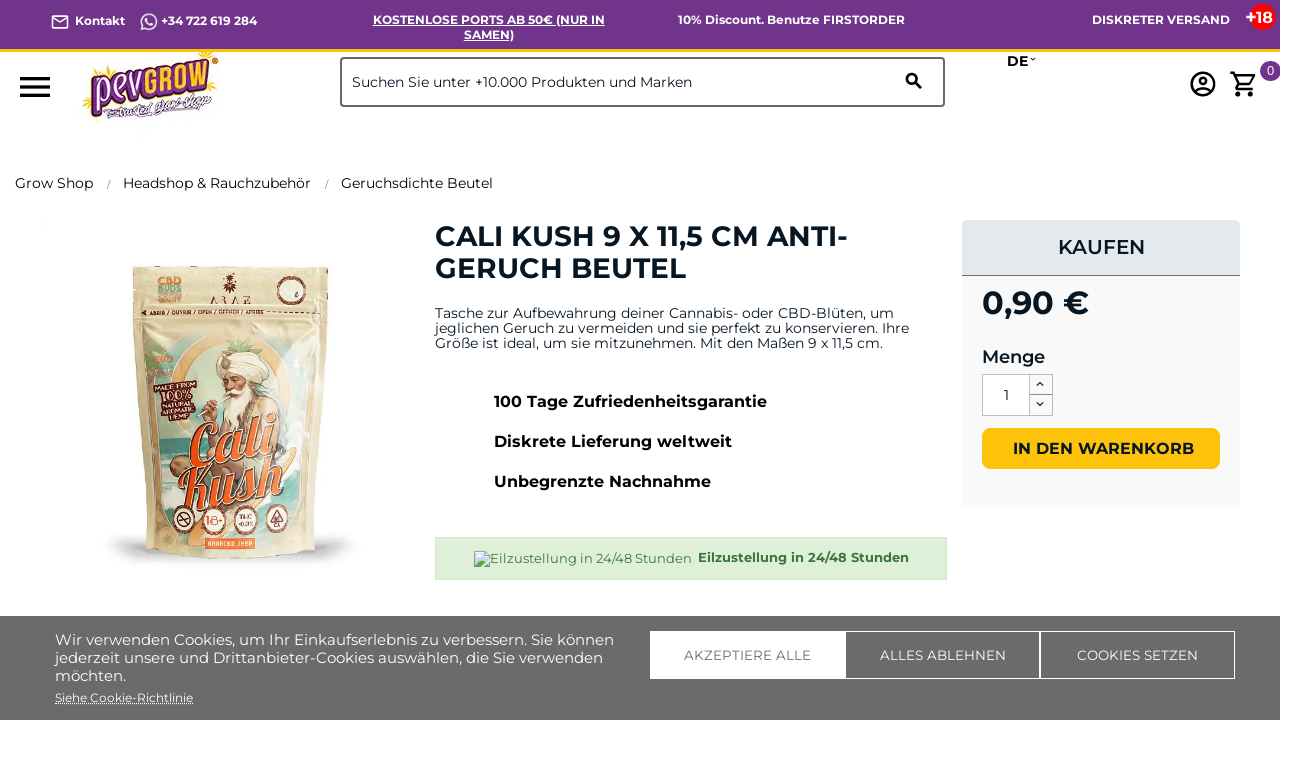

--- FILE ---
content_type: text/html; charset=utf-8
request_url: https://pevgrow.com/de/cali-kush-9-x-115-cm-anti-geruch-beutel.html
body_size: 88828
content:
<!doctype html>
<html lang="de">

  <head>
    
      
  <meta charset="utf-8">


  <meta http-equiv="x-ua-compatible" content="ie=edge">



  <title>Cali Kush 9 x 11,5 cm Anti-Geruch Beutel und verpacke deine Blumen in PEV.</title>
  <meta name="description" content="Luftdichter Beutel mit speziellem Zip-Verschluss zum Verpacken und Transportieren von CBD-Blüten oder -Knospen, mit dem Design der Sorte Cali Kush">
  <meta name="keywords" content="">
  <!-- robots -->
                              <meta name="robots" content="index">
                      <!-- canonical y alternate -->
              <link rel="canonical" href="https://pevgrow.com/de/cali-kush-9-x-115-cm-anti-geruch-beutel.html">
    
  


  <meta name="viewport" content="width=device-width, initial-scale=1">



    <meta name="msapplication-TileImage" content="https://pevgrow.com/img/favicon.ico">
  <link rel="icon" type="image/vnd.microsoft.icon" href="https://pevgrow.com/img/favicon.ico">
  <link rel="icon" type="image/png" href="/favicon.png">
  <link rel="shortcut icon" type="image/x-icon" href="https://pevgrow.com/img/favicon.ico">
  <link rel="apple-touch-icon" href="/img/apple-touch-icon.png" />
  <link rel="apple-touch-icon" sizes="57x57" href="/img/apple-touch-icon-57x57.png" />
  <link rel="apple-touch-icon" sizes="60x60" href="/img/apple-touch-icon-60x60.png" />
  <link rel="apple-touch-icon" sizes="72x72" href="/img/apple-touch-icon-72x72.png" />
  <link rel="apple-touch-icon" sizes="76x76" href="/img/apple-touch-icon-76x76.png" />
  <link rel="apple-touch-icon" sizes="114x114" href="/img/apple-touch-icon-114x114.png" />
  <link rel="apple-touch-icon" sizes="120x120" href="/img/apple-touch-icon-120x120.png" />
  <link rel="apple-touch-icon" sizes="128x128" href="/img/apple-touch-icon-128x128.png" />
  <link rel="apple-touch-icon" sizes="144x144" href="/img/apple-touch-icon-144x144.png" />
  <link rel="apple-touch-icon" sizes="152x152" href="/img/apple-touch-icon-152x152.png" />
  <link rel="apple-touch-icon" sizes="167x167" href="/img/apple-touch-icon-167x167.png" />
  <link rel="apple-touch-icon" sizes="180x180" href="/img/apple-touch-icon-180x180.png" />



   

 
  




   

 





  <link rel="preload" as="image" href="https://pevgrow.com/41565-small_default/cali-kush-9-x-115-cm-anti-geruch-beutel.webp" ><link rel="preload" as="image" href="https://pevgrow.com/img/logo-1671519859.webp" ><style>/*INICIO NUEVA BARRA SUPERIOR */

/*
.material-icons.expand-more,
.material-icons.add {
  visibility: hidden;
}
*/

p.barra-superior {
    color: white !important;
    font-weight: 700;
    margin:7px 0px;
}

.barra-superior a {
    color: white !important;
}

.dropdown-item:focus, .dropdown-item:hover {
    background: none;
    text-decoration: none;
    color: black !important;
}

.language-selector:hover .text-bold
{
    color:black !important;
}

.dropdown:hover .expand-more, .language-selector:hover .text-bold {
    cursor: pointer;
    color: black !important;
}

div#alca_i_1665471554 {
    display: none !important;
}

div#_desktop_language_selector {
    width: 80px;
    font-size: 14px;
    font-weight: 700;
}

span.expand-more._gray-darker {
    font-size: 14px;
    font-weight: 700;
    color: black !important;
}

.barra-superior a 
{
    color:white !important;
}

.language-selector button.hidden-sm-down1.btn-unstyle {
    font-weight: 700;
}

@media only screen and (max-width: 1024px) {
    .barra-superior {
        text-align: center !important;
    }
}

.barra-superior-fixed
{
    position: fixed;
    border-bottom: 3px solid #fdc30A;
    z-index: 100;
    background: #70348b !important;
}


@media only screen and (min-width: 1250px) and (max-width: 1440px) {
p.barra-superior {
    font-size: 12px;
}
}

@media only screen and (min-width: 1024px) and (max-width: 1249px) {
p.barra-superior {
    font-size: 10px;
}
}

@media only screen and (max-width: 1024px) {
    .barra-superior-item 
    {
        width: 100% !important;
    }

    .col-md-5.col-xs-12.text-xs-right {
    display: none;
    }
}
@media only screen and (max-width: 1024px) {
    .barra-superior-fixed
{
    position: relative;
    border-bottom: 3px solid #fdc30A;
    z-index: 99999999999999;
    background: #70348b !important;
}

    .barra-superior-item {
        opacity: 0;
        transform: scale(0.8);
        transition: transform 0.75s ease, opacity 0.75s ease;
        height: 0;
        overflow: hidden;
    }
    .barra-superior-item.active {
        opacity: 1;
        transform: scale(1);
        height: auto;
    }
}


#container-barra-superior
    {
            background: #70348b !important;
            padding: 5px 50px 0px 50px;

    }

@media only screen and (max-width: 1024px) {
    
    #container-barra-superior
    {
            border-bottom: 3px solid #fdc30A;
            z-index: 99999999999999;
            background: #70348b !important;
            padding: 2px 5px 0px 5px;
            height: 40px;
    }
}

.header-top.fixed {
    top:35px !important;
}

/*FIN NUEVA BARRA SUPERIOR */



/**
TAMAÑO MOVIL
 */
 @media (max-width: 767px)
 {
    .titulo-bloque8{
        font-size: 16px;
        text-align: left;
        padding: 20px 30px !important;
    }


    .block_newsletter .input-wrapper button {
        font-size: 10px;
        width: 50%;
    }
    #footer .footer-copyright p {
        line-height: 22px;
    }
     .product-price-mobile.has-discount {
         display: none;
     }
     #_mobile_user_info, #_mobile_cart, #_mobile_seguimiento{
        margin-left: 5px;
        margin-right: 5px;
     }
     .mobile{
        display: flex;
        align-items: center;
        justify-content: center;
     }
     #_mobile_cart{
        order: 5;
     }
     #_mobile_user_info{
        order: 4;
     }
     #_mobile_seguimiento{
        order: 3;
     }

     #_mobile_langsel{
         order: 2;
     }

     #_mobile_logo{
        order: 1;
     }
     #_mobile_search {
         order: 2;
     }
     #header .cart-products-count {
        right: auto !important;
        top: auto !important;
        margin-top: -15px;
        margin-left: -10px;
    }
    .bloque9 .home-block-title-header::after{
        margin: auto;
    }
    .home-block-title-header::after{
        width: 30%;
    }
    .texto-bloque5 {
        text-align: center;
    }
    .alcacookiealert.top{
        width: 98%;
    }
    .alcacookiealert {
        padding: 10px;
    }
    #alc_scrollup{
        bottom: 130px !important;
    }
    div.thumbnail-container {
        padding:0;
    }
    .h3.product-title {
        margin-top: 7px;
    }
    div.comments_note {
        line-height: 10px;
    }
    .quickview h1 {
        font-size: 24px;
        line-height: 24px;
    }
    #blockcart-modal p.product-price {
        margin-bottom: 5px;
    }
     #blockcart-modal .divide-right {
         margin-bottom: 0;
     }
     #blockcart-modal div.modal-body {
         line-height: 18px;
         margin-top: 0;
     }
     #blockcart-modal div.cart-content p,
     #blockcart-modal div.cart-content .label,
     #blockcart-modal div.divide-right p:not([class]) {
         font-size: 14px;
     }
 }
/**
TAMAÑO Más que MOVIL
 */
 @media (min-width: 991px)
 {
    .home-block-title-header {
        border-bottom: 2px solid #bcc0c4;
    }
    .cookie-content{
        margin-left: 30px;
        margin-right: 30px;
    }
}

/**
EVITAMOS FIXER DEL HEADER EN DISPOSITIVOS EN HORIZONTAL PARA QUE NO BLOQUEE TODA LA PANTALLA
 */
@media only screen and (orientation: landscape) and (max-width: 1024px)
{
    .header-top.fixed {
        position: inherit !important;
    }
    div[id^="alcafixedtarget"] {
        display: none;
    }
    .header-top.fixed div.alcamegamenunav {
        position: fixed;
        top: 0;
        width: 100%;
    }
}
/**
INFERIOR A DESKTOP
 */
@media all and (max-width: 1199px) {
    .quickview .arrows.js-arrows {
        display: none;
    }
}

/**
PANTALLA EXTRA GRANDE
 */
@media all and (min-width: 1500px) {
    .col-xxl-5 {
        float: left;
        width: 41.66667%;
    }
    .col-xxl-7 {
        float: left;
        width: 58.33333%;
    }
}
.modal-backdrop.fade {
    display:none;
}
.modal-backdrop.fade.in {
    display:block;
}

.dropdown-menu span{
    color: #000 !important;
}

@media (max-width: 768px){
    #category .products article img, #index .products article img, #product .products article img, #module-pm_advancedsearch4-searchresults .products article img {
        height: auto !important;
    }
}

@media (max-width: 767px){
    #header .header-nav #_mobile_logo img {
        max-height: 80px;
    }
}

/* INI NUEVOS ESTILOS SELECTOR DE IDIOMA */
@media (max-width: 767px){
    #_desktop_language_selector{
        margin-top: -10px;
        margin-right: 10px;
    }
    #_desktop_language_selector button{
        border-radius: 10px;
        border: 2px solid #000;
        padding: 5px;
    }
    .dropdown:hover .expand-more, .language-selector:hover .text-bold {
        cursor: pointer;
        color: #000 !important;
    }

    #_desktop_language_selector .text-bold {
        padding: 0px;
        margin: 0px;
    }
    #_desktop_language_selector .dropdown-menu {
        padding: 0px;
    }
    #_desktop_language_selector .dropdown-menu li a {
        padding-top: 0px;
        padding-bottom: 0px;
        margin-top: 0px;
        margin-bottom: 0px;
    }
    #_desktop_language_selector .dropdown-item:hover {
        color: #000;
    }
    #_desktop_language_selector .dropdown-item {
        line-height: 40px;
    }
    #alca_i_1665471554 {
        margin-right: 10px;
    }
    #header .header-nav #_desktop_language_selector {
        margin: 0px;
        padding: 0px;
        margin-right: 10px;
    }
    #_desktop_language_selector{
        margin: 0px;
        padding: 0px;
        margin-top: -5px;
    }
    #header .header-nav .language-selector {
        margin: 0px;
        padding: 0px;
    }
}


@media (max-width: 767px) {
    #_mobile_seguimiento {
        order: 3;
        display: none;
    }
}
@media (max-width: 767px) {

        #_mobile_cart {
        order: 5;
        margin-right: 15px;
    }

    .float-xs-left {
    margin-right: 25px;
    margin-left: 15px;
}

    #header .header-nav #_desktop_language_selector {
        margin: 0px;
        padding: 0px;
        margin-right: -20px;
        margin-left: 25px;
    }
}
/* FIN NUEVOS ESTILOS SELECTOR DE IDIOMA */

@media (max-width: 450px) {
    #header .header-nav #_mobile_logo img {
        max-width: 113px;
    }
}


/* FIN NUEVOS ESTILOS SELECTOR DE IDIOMA */

@media(max-width:768px) {

    #mobilesearch{
    height: 40px;
    border: 1px solid;
    border-radius: 4px;
    }

    body#category #wrapper {
        margin-top: 110px !important;
    } 

    body#product #wrapper {
        margin-top: 100px !important;
    }

    body#contact #wrapper {
        margin-top: 110px !important;
    } 

    hr.inter.sup 
    {
        display: none;
    }

    .alcamegamenu-mob-btn:checked~.alcamegamenumobile {
        margin-top: 120px;
        padding-left: 0;
        padding-right: 0;
    }

    #header .header-nav #_mobile_logo {
        height: 90px;
    }
    #category .products article img, #index .products article img, #product .products article img, #module-pm_advancedsearch4-searchresults .products article img {
        height: calc(100vw / 2 - 25px);
    }
    .PM_ASBlockOutput.PM_ASBlockOutputVertical .card-block {
        display: none;
    }
    .PM_ASBlockOutput.PM_ASBlockOutputVertical.PM_ASMobileVisible .card-block {
        display: block;
    }
#_desktop_currency_selector span.expand-more._gray-darker {
    font-size: 16px !important;
    color: rgb(6, 22, 35) !important;
    font-weight: 400 !important;
    font-style: italic;
}


    }
    div#media-popup iframe,.alcavideo_videopp  iframe{
        max-width: 100vw;
    }
     .footer-copyright{
        max-width: 100vw;
    overflow: hidden;
    }
    .alcavideo_popup {
        z-index: 9999999;
    }
    #category .box-buy-mobile,#search .box-buy-mobile {
        display:flex !important;
    }
@media(min-width:991px) {
        /*#product .box-buy-mobile {
        display:flex !important;
        }*/
.alcamegamenunav > .subnav:nth-child(5) > .subnav-content {
    width: 400px;
    left: auto !important;
    height: 120px;
}
.alcamegamenunav > .subnav:nth-child(2) > .subnav-content {
    width: 400px;
    left: auto !important;
    height: 300px;
}

 }

.footer-container ul {
    background: #70348b !important;
}

#product .product-description {
    line-height: 23px;
}

#product .product-description {
    line-height: 23px;
}
#product .product-description h2 {
    font-weight: 600;
}
#product .product-description img {
    height: auto;
}
body:not(#product) .box-buy-mobile {
    flex-direction: column;
}
p.footer-pase-img img {
    height: auto;
}

.subcategory-name {
    min-height: 15px;
    display: flex;
    justify-content: center;
    align-items: center;
}
.review-mobile {
    display:none;
}

@media (max-width: 767px){
    .review-mobile {
        display:block;
        background-color: #000;
        color: #fff;
        text-align: center;
        padding: 3px;
    }
    .review-mobile a{
        color: #fff !important;
    }
    .estrella_small_header {
        color: #fdc30a;
        font-size: 16px;
    }
}
</style>																																													<link rel="alternate" hreflang="es" href="https://pevgrow.com/bolsa-antiolor-cali-kush-9-x-115-cm.html" />
																				<link rel="alternate" hreflang="en" href="https://pevgrow.com/en/cali-kush-odor-proof-bag-9-x-115-cm.html" />
												<link rel="alternate" hreflang="x-default" href="https://pevgrow.com/en/cali-kush-odor-proof-bag-9-x-115-cm.html" />
																	<link rel="alternate" hreflang="fr" href="https://pevgrow.com/fr/pochon-anti-odeur-cali-kush-9-x-115-cm.html" />
																				<link rel="alternate" hreflang="de" href="https://pevgrow.com/de/cali-kush-9-x-115-cm-anti-geruch-beutel.html" />
																				<link rel="alternate" hreflang="it" href="https://pevgrow.com/it/sacchetto-antiodore-cali-kush-9-x-115-cm.html" />
															    <script type="text/javascript">
    
                dataLayer = window.dataLayer || [];
                window.gtag = window.gtag || function(){ dataLayer.push(arguments); };
                gtag("set", "url_passthrough", true);
                gtag("consent", "default", {
                    "analytics_storage": "denied"
                });

                dataLayer = window.dataLayer || [];
                window.gtag = window.gtag || function(){ dataLayer.push(arguments); };
                gtag("consent", "default", {
                    "ad_storage": "denied",
                    "ad_user_data": "denied",
                    "ad_personalization": "denied"
                });

                dataLayer = window.dataLayer || [];
                window.gtag = window.gtag || function(){ dataLayer.push(arguments); };
                gtag("consent", "default", {
                    "functionality_storage": "denied",
                    "personalization_storage": "denied",
                    "security_storage": "granted"
                });
                gtag("consent", "update", {
                    "functionality_storage": "denied",
                    "personalization_storage": "denied",
                    "security_storage": "granted"
                });     </script>
<script>
    window.blockedcookies = {0: 'fr', 1: '_fbp', 2: 'tr', 3: 'VISITOR_INFO1_LIVE', 4: 'YSC', 5: 'yt-remote-cast-installed', 6: 'yt-remote-connected-devices', 7: 'yt-remote-device-id', 8: 'yt-remote-fast-check-period', 9: 'yt-remote-session-name', 10: 'ads/ga-audiences', 11: '_ga_#', 12: '_gcl_au', 13: '_ga', 14: '_gat', 15: '_gid', 16: '_gd#', 17: '_gat_gtag_UA_#', 18: '_clck', 19: '_clsk', 20: '_ttp', 21: '_tt_enable_cookie'} ;
    
        const getCookiesArray = () => document.cookie.split('; ').map(cookie => {
            const [name, value] = cookie.split('=');
            var cookies = [];
            cookies[name] = value;
            return cookies;
        });

        function setAlcaCookie(cname, cvalue, exdays) {
            const d = new Date();
            d.setTime(d.getTime() + (exdays*24*60*60*1000));
            var expires = "expires="+ d.toUTCString();
            _domain = document.domain.replace(/^www\./, '').split('.').slice(-2).join('.');
            document.cookie = cname + "=" + cvalue + ';domain=.' + _domain + ';' + expires + ";path=/";
        }
        window.blockedcookies = Object.values(blockedcookies);
        if (!window.blockedcookies) {
            window.blockedcookies = [];
        }
        var cookies_array = getCookiesArray();
            for (i in window.blockedcookies) {
                for (ii in cookies_array) {
                    if (window.blockedcookies[i] == cookies_array[ii] || (cookies_array[ii].indexOf(window.blockedcookies[i].split('#')[0]) === 0)) {
                        setAlcaCookie(cookies_array[ii]['name'], '', 0);
                    }
                }
            }
        var originalCookieSetter = Object.getOwnPropertyDescriptor(Document.prototype, 'cookie').set;
        Object.defineProperty(Document.prototype, 'cookie', {
            set: function(value) {
                if ((typeof(this.last_value) == undefined || typeof(this.last_value) == 'undefined') || this
                    .last_value != value) {
                    this.last_value = value;
                    var name_cookie = value.split('=')[0];
                    var find_cookie = false;
                    for (i in window.blockedcookies) {
                        if (window.blockedcookies[i] == name_cookie || (name_cookie.indexOf(window.blockedcookies[i].split('#')[0]) === 0)) {
                            find_cookie = true;
                        }
                    }
                    if (!find_cookie) {
                        originalCookieSetter.call(this, value);
                    }
                }
            }
        });
    
</script>           
                                                                                                <style>
                          @font-face {
                   font-family: GLOBAL;
                   src: url(https://pevgrow.com/modules/alcathemeeditor/views/css/fonts/Montserrat-Regular.ttf);
                   font-weight: normal;
                   font-display: swap;
               }

                                     @font-face {
                   font-family: GLOBAL;
                   src: url(https://pevgrow.com/modules/alcathemeeditor/views/css/fonts/Montserrat-Bold.ttf);
                   font-weight: bold;
                   font-display: swap;
               }

                                     @font-face {
                   font-family: GLOBAL;
                   src: url(https://pevgrow.com/modules/alcathemeeditor/views/css/fonts/Montserrat-SemiBold.ttf);
                   font-style: italic;
                   font-display: swap;
               }

                                     @font-face {
                   font-family: 'Material Icons';
                   src: url(https://pevgrow.com/modules/alcathemeeditor/views/css/material_icons/MaterialIcons-Regular.ttf) format('truetype');
                   font-display: swap;
               }

                  </style>
        
<style>
  .scriptlatter {
    display:none;
  }
</style>
    <style>
  .aftercontent {
    background-image: url(/img/fondo_after.jpg);
    }
     #product .product-description a:not(.btn){color:#70348b; text-decoration:underline; } #product .bloqueCompartir{padding:0; margin:0; } #product .blockreassurance_product{padding:5px; margin:0 0 30px; } #product .blockreassurance_product .block-title{padding:0; margin:0; } #product .product-miniature .product-description{line-height:15px; } #product .product-miniature .product-description h2{font-weight:unset; } #product .bloqueCompartir>div:nth-child(6){display:none; } #product .fastdelivery-message{text-align:center; } #product .form-titlepev{margin-top:0; } #product .rating-section{text-align:center; } #product .price_aclaration{display:none; } .product-description{font-size:14px; } .accordion-section{margin:0 auto; width:95%; } .accordion-section li{border-bottom:1px solid #d9e5e8; position:relative; padding-bottom:15px; } .accordion-section li p{display:none; font-size:14px; padding:9px 9px 2px 10px; line-height:20px; } .accordion-section li>h2{display:flex; width:100%; cursor:pointer; font-weight:600; line-height:1.5; font-size:15px; background:whitesmoke; padding:5px; text-transform:none; justify-content:space-between; align-items:stretch; align-content:space-around; } .accordion-sub h3{display:block; font-style:oblique; font-weight:600; line-height:1.5; font-size:13px; padding:10px 28px 10px 13px; background:#005DAE; color:#FFF; text-align:center; position:relative; border:1px solid lightgray; border-radius:5px; margin-top:9px; } .accordion-section li>h2>span.accordion-button{content:""; background-block-image:url(/modules/pevextra/views/front/img/plus.svg); background-size:contain; background-repeat:no-repeat; min-width:20px; min-height:20px; } #product .ship-restrict-url{font-weight:700; color:#70348b; text-decoration:underline; } @media (max-width:773px){.accordion-section{margin:30px 0 5px; width:100%; } } #product .pev-product-tabs{display:flex; flex-flow:row nowrap; flex-wrap:nowrap; align-content:center; justify-content:space-evenly; border-bottom:1px solid lightgray; margin-top:15px; align-items:baseline; } #product li.title-block{font-size:17px; font-weight:600; min-width:100px; width:100%; margin:0 auto; min-height:20px; } #product .tab-button{cursor:pointer; } #product .tab-button.active{padding:10px; border-bottom:4px solid #fdc30a; } #product .tab-questions{display:none; } #product .tab-questions .open-review-form{width:100%; max-width:300px; } #product .tab-rates .open-review-form{width:100%; max-width:300px; } #product .tab-questions .review-btn-container{text-align:center; } #product .tab-rates .review-btn-container{text-align:center; } #product .tab-rates .form-titlepev.titleh2{justify-content:center; } #product .tab-rates{display:none; } #product .tab-shipping{display:none; } .product-add-to-cart>*>*:not(i):nth-child(1){width:100%!important; } .product-variants-item{width:100%!important; } .product-add-to-cart>*{width:100%!important; } #product .product-description .h3.product-title{font-weight:700; } @media (max-width:773px){#product .pev-product-tabs{display:flex; flex-flow:column; width:100%; align-content:center; justify-content:space-evenly; align-items:stretch; } #product li.title-block{font-size:15px; font-weight:600; border:3px solid #fdc30a; border-radius:5px; min-width:250px; width:100%; padding:5px; margin-top:3px; margin-bottom:5px; text-transform:uppercase; min-height:20px; } #product .tab-button.active{background-color:#fdc30a!important; padding:5px; } } @media (min-width:768px){} @media (max-width:990px){} @media (max-width:767px){#product h1{font-size:20px!important; text-transform:none!important; margin-bottom:0px!important; } #product h2:not(.accordion-title):not(.tit-prod):not(.tit-cat):not(.tit-post):not(.h3){font-size:20px!important; text-transform:none!important; } #product .h2-product{font-size:20px!important; text-transform:none!important; } #product #product_review_block_extra{margin-bottom:0px!important; gap:unset; } article.product-miniature:first-child{display:none; } } @media (max-width:430px){ #product .bloqueCompartir>div:nth-child(2){margin-top:10px; } #product .blockreassurance_product{padding-left:35px; margin:0; } #product .blockreassurance_product .block-title{font-size:14px; } #product .divisor{margin:0; padding:0; } body#product #main #social-sharing-open span{font-size:14px; } #product .current-price{text-align:center; } #product .block-prepare-cart-title{display:none; } #product .product-additional-info{display:none; } #product .bloqueCompartir>div:nth-child(7){display:none; } #product #product_review_block_extra{padding-top:10px; padding-bottom:10px; } } @media (max-width:374px){} @media (max-width:340px){} html{font-family:sans-serif; line-height:1.15; -ms-text-size-adjust:100%; -webkit-text-size-adjust:100%; } body{margin:0; } article{display:block; } header{display:block; } main{display:block; } nav{display:block; } section{display:block; } audio{display:inline-block; } a{background-color:transparent; -webkit-text-decoration-skip:objects; } a:active{outline-width:0; } a:hover{outline-width:0; } strong{font-weight:inherit; } strong{font-weight:bolder; } h1{font-size:2em; margin:.67em 0; } img{border-style:none; } hr{box-sizing:content-box; height:0; overflow:visible; } button{font:inherit; margin:0; } input{font:inherit; margin:0; } select{font:inherit; margin:0; } textarea{font:inherit; margin:0; } button{overflow:visible; } input{overflow:visible; } button{text-transform:none; } select{text-transform:none; } button{-webkit-appearance:button; } html [type="button"]{-webkit-appearance:button; } [type="submit"]{-webkit-appearance:button; } button::-moz-focus-inner{border-style:none; padding:0; } [type="button"]::-moz-focus-inner{border-style:none; padding:0; } [type="submit"]::-moz-focus-inner{border-style:none; padding:0; } button:-moz-focusring{outline:1px dotted ButtonText; } [type="button"]:-moz-focusring{outline:1px dotted ButtonText; } [type="submit"]:-moz-focusring{outline:1px dotted ButtonText; } textarea{overflow:auto; } [type="checkbox"]{box-sizing:border-box; padding:0; } ::-webkit-input-placeholder{color:inherit; opacity:.54; } ::-webkit-file-upload-button{-webkit-appearance:button; font:inherit; } @media print{*{text-shadow:none!important; box-shadow:none!important; } *::before{text-shadow:none!important; box-shadow:none!important; } *::after{text-shadow:none!important; box-shadow:none!important; } *::first-letter{text-shadow:none!important; box-shadow:none!important; } p::first-line{text-shadow:none!important; box-shadow:none!important; } div::first-line{text-shadow:none!important; box-shadow:none!important; } li::first-line{text-shadow:none!important; box-shadow:none!important; } a{text-decoration:underline; } a:visited{text-decoration:underline; } abbr[title]::after{content:" (" attr(title) ")"; } img{page-break-inside:avoid; } p{orphans:3; widows:3; } h2{orphans:3; widows:3; } h3{orphans:3; widows:3; } h2{page-break-after:avoid; } h3{page-break-after:avoid; } .navbar{display:none; } .tag{border:1px solid #000; } .table{border-collapse:collapse!important; } } html{box-sizing:border-box; } *{box-sizing:inherit; } *::before{box-sizing:inherit; } *::after{box-sizing:inherit; } html{font-size:16px; -ms-overflow-style:scrollbar; -webkit-tap-highlight-color:rgba(0,0,0,0); } body{font-family:-apple-system,BlinkMacSystemFont,"Segoe UI",Roboto,"Helvetica Neue",Arial,sans-serif; font-size:1rem; line-height:1.5; color:#373a3c; background-color:#fff; } h1{margin-top:0; margin-bottom:.5rem; } h2{margin-top:0; margin-bottom:.5rem; } h3{margin-top:0; margin-bottom:.5rem; } p{margin-top:0; margin-bottom:1rem; } ol{margin-top:0; margin-bottom:1rem; } ul{margin-top:0; margin-bottom:1rem; } a{color:#0275d8; text-decoration:none; } img{vertical-align:middle; max-width:100%; } a{touch-action:manipulation; } button{touch-action:manipulation; } input{touch-action:manipulation; } label{touch-action:manipulation; } select{touch-action:manipulation; } textarea{touch-action:manipulation; } label{display:inline-block; margin-bottom:.5rem; } button:focus{outline:5px auto -webkit-focus-ring-color; } input{line-height:inherit; } button{line-height:inherit; } select{line-height:inherit; } textarea{line-height:inherit; } textarea{resize:vertical; } h1{margin-bottom:.5rem; font-family:inherit; font-weight:500; line-height:1.1; color:inherit; } h2{margin-bottom:.5rem; font-family:inherit; font-weight:500; line-height:1.1; color:inherit; } h3{margin-bottom:.5rem; font-family:inherit; font-weight:500; line-height:1.1; color:inherit; } .h1{margin-bottom:.5rem; font-family:inherit; font-weight:500; line-height:1.1; color:inherit; } .h2{margin-bottom:.5rem; font-family:inherit; font-weight:500; line-height:1.1; color:inherit; } .h3{margin-bottom:.5rem; font-family:inherit; font-weight:500; line-height:1.1; color:inherit; } .h4{margin-bottom:.5rem; font-family:inherit; font-weight:500; line-height:1.1; color:inherit; } h1{font-size:2.5rem; } .h1{font-size:2.5rem; } h2{font-size:2rem; } .h2{font-size:2rem; } h3{font-size:1.75rem; } .h3{font-size:1.75rem; } .h4{font-size:1.5rem; } hr{margin-top:1rem; margin-bottom:1rem; border:0; border-top:1px solid rgba(0,0,0,.1); } .small{font-size:80%; font-weight:400; } .blockquote-footer::before{content:"\2014 \00A0"; } .blockquote-reverse .blockquote-footer::before{content:""; } .blockquote-reverse .blockquote-footer::after{content:"\00A0 \2014"; } .container{margin-left:auto; margin-right:auto; padding-left:15px; padding-right:15px; } .container::after{content:""; display:table; clear:both; } @media (min-width:576px){.container{width:540px; max-width:100%; } } @media (min-width:768px){.container{width:720px; max-width:100%; } } @media (min-width:992px){.container{width:960px; max-width:100%; } } @media (min-width:1200px){.container{width:1140px; max-width:100%; } } .container-fluid::after{content:""; display:table; clear:both; } .row{margin-right:-15px; margin-left:-15px; } .row::after{content:""; display:table; clear:both; } @media (min-width:576px){.row{margin-right:-15px; margin-left:-15px; } } @media (min-width:768px){.row{margin-right:-15px; margin-left:-15px; } } @media (min-width:992px){.row{margin-right:-15px; margin-left:-15px; } } @media (min-width:1200px){.row{margin-right:-15px; margin-left:-15px; } } .col-xs{position:relative; min-height:1px; padding-right:15px; padding-left:15px; } .col-xs-1{position:relative; min-height:1px; padding-right:15px; padding-left:15px; } .col-xs-3{position:relative; min-height:1px; padding-right:15px; padding-left:15px; } .col-xs-6{position:relative; min-height:1px; padding-right:15px; padding-left:15px; } .col-xs-8{position:relative; min-height:1px; padding-right:15px; padding-left:15px; } .col-xs-12{position:relative; min-height:1px; padding-right:15px; padding-left:15px; } .col-sm{position:relative; min-height:1px; padding-right:15px; padding-left:15px; } .col-sm-1{position:relative; min-height:1px; padding-right:15px; padding-left:15px; } .col-sm-3{position:relative; min-height:1px; padding-right:15px; padding-left:15px; } .col-sm-4{position:relative; min-height:1px; padding-right:15px; padding-left:15px; } .col-sm-6{position:relative; min-height:1px; padding-right:15px; padding-left:15px; } .col-sm-12{position:relative; min-height:1px; padding-right:15px; padding-left:15px; } .col-md{position:relative; min-height:1px; padding-right:15px; padding-left:15px; } .col-md-1{position:relative; min-height:1px; padding-right:15px; padding-left:15px; } .col-md-3{position:relative; min-height:1px; padding-right:15px; padding-left:15px; } .col-md-4{position:relative; min-height:1px; padding-right:15px; padding-left:15px; } .col-md-5{position:relative; min-height:1px; padding-right:15px; padding-left:15px; } .col-md-7{position:relative; min-height:1px; padding-right:15px; padding-left:15px; } .col-md-8{position:relative; min-height:1px; padding-right:15px; padding-left:15px; } .col-md-9{position:relative; min-height:1px; padding-right:15px; padding-left:15px; } .col-md-12{position:relative; min-height:1px; padding-right:15px; padding-left:15px; } .col-lg{position:relative; min-height:1px; padding-right:15px; padding-left:15px; } .col-lg-1{position:relative; min-height:1px; padding-right:15px; padding-left:15px; } .col-lg-2{position:relative; min-height:1px; padding-right:15px; padding-left:15px; } .col-lg-3{position:relative; min-height:1px; padding-right:15px; padding-left:15px; } .col-lg-4{position:relative; min-height:1px; padding-right:15px; padding-left:15px; } .col-lg-5{position:relative; min-height:1px; padding-right:15px; padding-left:15px; } .col-lg-6{position:relative; min-height:1px; padding-right:15px; padding-left:15px; } .col-lg-7{position:relative; min-height:1px; padding-right:15px; padding-left:15px; } .col-lg-8{position:relative; min-height:1px; padding-right:15px; padding-left:15px; } .col-lg-9{position:relative; min-height:1px; padding-right:15px; padding-left:15px; } .col-lg-10{position:relative; min-height:1px; padding-right:15px; padding-left:15px; } .col-lg-11{position:relative; min-height:1px; padding-right:15px; padding-left:15px; } .col-lg-12{position:relative; min-height:1px; padding-right:15px; padding-left:15px; } .col-xl{position:relative; min-height:1px; padding-right:15px; padding-left:15px; } .col-xl-1{position:relative; min-height:1px; padding-right:15px; padding-left:15px; } .col-xl-3{position:relative; min-height:1px; padding-right:15px; padding-left:15px; } .col-xl-6{position:relative; min-height:1px; padding-right:15px; padding-left:15px; } .col-xl-12{position:relative; min-height:1px; padding-right:15px; padding-left:15px; } @media (min-width:576px){.col-xs{padding-right:15px; padding-left:15px; } .col-xs-1{padding-right:15px; padding-left:15px; } .col-xs-3{padding-right:15px; padding-left:15px; } .col-xs-6{padding-right:15px; padding-left:15px; } .col-xs-8{padding-right:15px; padding-left:15px; } .col-xs-12{padding-right:15px; padding-left:15px; } .col-sm{padding-right:15px; padding-left:15px; } .col-sm-1{padding-right:15px; padding-left:15px; } .col-sm-3{padding-right:15px; padding-left:15px; } .col-sm-4{padding-right:15px; padding-left:15px; } .col-sm-6{padding-right:15px; padding-left:15px; } .col-sm-12{padding-right:15px; padding-left:15px; } .col-md{padding-right:15px; padding-left:15px; } .col-md-1{padding-right:15px; padding-left:15px; } .col-md-3{padding-right:15px; padding-left:15px; } .col-md-4{padding-right:15px; padding-left:15px; } .col-md-5{padding-right:15px; padding-left:15px; } .col-md-7{padding-right:15px; padding-left:15px; } .col-md-8{padding-right:15px; padding-left:15px; } .col-md-9{padding-right:15px; padding-left:15px; } .col-md-12{padding-right:15px; padding-left:15px; } .col-lg{padding-right:15px; padding-left:15px; } .col-lg-1{padding-right:15px; padding-left:15px; } .col-lg-2{padding-right:15px; padding-left:15px; } .col-lg-3{padding-right:15px; padding-left:15px; } .col-lg-4{padding-right:15px; padding-left:15px; } .col-lg-5{padding-right:15px; padding-left:15px; } .col-lg-6{padding-right:15px; padding-left:15px; } .col-lg-7{padding-right:15px; padding-left:15px; } .col-lg-8{padding-right:15px; padding-left:15px; } .col-lg-9{padding-right:15px; padding-left:15px; } .col-lg-10{padding-right:15px; padding-left:15px; } .col-lg-11{padding-right:15px; padding-left:15px; } .col-lg-12{padding-right:15px; padding-left:15px; } .col-xl{padding-right:15px; padding-left:15px; } .col-xl-1{padding-right:15px; padding-left:15px; } .col-xl-3{padding-right:15px; padding-left:15px; } .col-xl-6{padding-right:15px; padding-left:15px; } .col-xl-12{padding-right:15px; padding-left:15px; } } @media (min-width:768px){.col-xs{padding-right:15px; padding-left:15px; } .col-xs-1{padding-right:15px; padding-left:15px; } .col-xs-3{padding-right:15px; padding-left:15px; } .col-xs-6{padding-right:15px; padding-left:15px; } .col-xs-8{padding-right:15px; padding-left:15px; } .col-xs-12{padding-right:15px; padding-left:15px; } .col-sm{padding-right:15px; padding-left:15px; } .col-sm-1{padding-right:15px; padding-left:15px; } .col-sm-3{padding-right:15px; padding-left:15px; } .col-sm-4{padding-right:15px; padding-left:15px; } .col-sm-6{padding-right:15px; padding-left:15px; } .col-sm-12{padding-right:15px; padding-left:15px; } .col-md{padding-right:15px; padding-left:15px; } .col-md-1{padding-right:15px; padding-left:15px; } .col-md-3{padding-right:15px; padding-left:15px; } .col-md-4{padding-right:15px; padding-left:15px; } .col-md-5{padding-right:15px; padding-left:15px; } .col-md-7{padding-right:15px; padding-left:15px; } .col-md-8{padding-right:15px; padding-left:15px; } .col-md-9{padding-right:15px; padding-left:15px; } .col-md-12{padding-right:15px; padding-left:15px; } .col-lg{padding-right:15px; padding-left:15px; } .col-lg-1{padding-right:15px; padding-left:15px; } .col-lg-2{padding-right:15px; padding-left:15px; } .col-lg-3{padding-right:15px; padding-left:15px; } .col-lg-4{padding-right:15px; padding-left:15px; } .col-lg-5{padding-right:15px; padding-left:15px; } .col-lg-6{padding-right:15px; padding-left:15px; } .col-lg-7{padding-right:15px; padding-left:15px; } .col-lg-8{padding-right:15px; padding-left:15px; } .col-lg-9{padding-right:15px; padding-left:15px; } .col-lg-10{padding-right:15px; padding-left:15px; } .col-lg-11{padding-right:15px; padding-left:15px; } .col-lg-12{padding-right:15px; padding-left:15px; } .col-xl{padding-right:15px; padding-left:15px; } .col-xl-1{padding-right:15px; padding-left:15px; } .col-xl-3{padding-right:15px; padding-left:15px; } .col-xl-6{padding-right:15px; padding-left:15px; } .col-xl-12{padding-right:15px; padding-left:15px; } } @media (min-width:992px){.col-xs{padding-right:15px; padding-left:15px; } .col-xs-1{padding-right:15px; padding-left:15px; } .col-xs-3{padding-right:15px; padding-left:15px; } .col-xs-6{padding-right:15px; padding-left:15px; } .col-xs-8{padding-right:15px; padding-left:15px; } .col-xs-12{padding-right:15px; padding-left:15px; } .col-sm{padding-right:15px; padding-left:15px; } .col-sm-1{padding-right:15px; padding-left:15px; } .col-sm-3{padding-right:15px; padding-left:15px; } .col-sm-4{padding-right:15px; padding-left:15px; } .col-sm-6{padding-right:15px; padding-left:15px; } .col-sm-12{padding-right:15px; padding-left:15px; } .col-md{padding-right:15px; padding-left:15px; } .col-md-1{padding-right:15px; padding-left:15px; } .col-md-3{padding-right:15px; padding-left:15px; } .col-md-4{padding-right:15px; padding-left:15px; } .col-md-5{padding-right:15px; padding-left:15px; } .col-md-7{padding-right:15px; padding-left:15px; } .col-md-8{padding-right:15px; padding-left:15px; } .col-md-9{padding-right:15px; padding-left:15px; } .col-md-12{padding-right:15px; padding-left:15px; } .col-lg{padding-right:15px; padding-left:15px; } .col-lg-1{padding-right:15px; padding-left:15px; } .col-lg-2{padding-right:15px; padding-left:15px; } .col-lg-3{padding-right:15px; padding-left:15px; } .col-lg-4{padding-right:15px; padding-left:15px; } .col-lg-5{padding-right:15px; padding-left:15px; } .col-lg-6{padding-right:15px; padding-left:15px; } .col-lg-7{padding-right:15px; padding-left:15px; } .col-lg-8{padding-right:15px; padding-left:15px; } .col-lg-9{padding-right:15px; padding-left:15px; } .col-lg-10{padding-right:15px; padding-left:15px; } .col-lg-11{padding-right:15px; padding-left:15px; } .col-lg-12{padding-right:15px; padding-left:15px; } .col-xl{padding-right:15px; padding-left:15px; } .col-xl-1{padding-right:15px; padding-left:15px; } .col-xl-3{padding-right:15px; padding-left:15px; } .col-xl-6{padding-right:15px; padding-left:15px; } .col-xl-12{padding-right:15px; padding-left:15px; } } @media (min-width:1200px){.col-xs{padding-right:15px; padding-left:15px; } .col-xs-1{padding-right:15px; padding-left:15px; } .col-xs-3{padding-right:15px; padding-left:15px; } .col-xs-6{padding-right:15px; padding-left:15px; } .col-xs-8{padding-right:15px; padding-left:15px; } .col-xs-12{padding-right:15px; padding-left:15px; } .col-sm{padding-right:15px; padding-left:15px; } .col-sm-1{padding-right:15px; padding-left:15px; } .col-sm-3{padding-right:15px; padding-left:15px; } .col-sm-4{padding-right:15px; padding-left:15px; } .col-sm-6{padding-right:15px; padding-left:15px; } .col-sm-12{padding-right:15px; padding-left:15px; } .col-md{padding-right:15px; padding-left:15px; } .col-md-1{padding-right:15px; padding-left:15px; } .col-md-3{padding-right:15px; padding-left:15px; } .col-md-4{padding-right:15px; padding-left:15px; } .col-md-5{padding-right:15px; padding-left:15px; } .col-md-7{padding-right:15px; padding-left:15px; } .col-md-8{padding-right:15px; padding-left:15px; } .col-md-9{padding-right:15px; padding-left:15px; } .col-md-12{padding-right:15px; padding-left:15px; } .col-lg{padding-right:15px; padding-left:15px; } .col-lg-1{padding-right:15px; padding-left:15px; } .col-lg-2{padding-right:15px; padding-left:15px; } .col-lg-3{padding-right:15px; padding-left:15px; } .col-lg-4{padding-right:15px; padding-left:15px; } .col-lg-5{padding-right:15px; padding-left:15px; } .col-lg-6{padding-right:15px; padding-left:15px; } .col-lg-7{padding-right:15px; padding-left:15px; } .col-lg-8{padding-right:15px; padding-left:15px; } .col-lg-9{padding-right:15px; padding-left:15px; } .col-lg-10{padding-right:15px; padding-left:15px; } .col-lg-11{padding-right:15px; padding-left:15px; } .col-lg-12{padding-right:15px; padding-left:15px; } .col-xl{padding-right:15px; padding-left:15px; } .col-xl-1{padding-right:15px; padding-left:15px; } .col-xl-3{padding-right:15px; padding-left:15px; } .col-xl-6{padding-right:15px; padding-left:15px; } .col-xl-12{padding-right:15px; padding-left:15px; } } .col-xs-1{float:left; width:8.33333%; } .col-xs-3{float:left; width:25%; } .col-xs-6{float:left; width:50%; } .col-xs-8{float:left; width:66.66667%; } .col-xs-12{float:left; width:100%; } @media (min-width:576px){.col-sm-1{float:left; width:8.33333%; } .col-sm-3{float:left; width:25%; } .col-sm-4{float:left; width:33.33333%; } .col-sm-6{float:left; width:50%; } .col-sm-12{float:left; width:100%; } } @media (min-width:768px){.col-md-1{float:left; width:8.33333%; } .col-md-3{float:left; width:25%; } .col-md-4{float:left; width:33.33333%; } .col-md-5{float:left; width:41.66667%; } .col-md-7{float:left; width:58.33333%; } .col-md-8{float:left; width:66.66667%; } .col-md-9{float:left; width:75%; } .col-md-12{float:left; width:100%; } } @media (min-width:992px){.col-lg-1{float:left; width:8.33333%; } .col-lg-2{float:left; width:16.66667%; } .col-lg-3{float:left; width:25%; } .col-lg-4{float:left; width:33.33333%; } .col-lg-5{float:left; width:41.66667%; } .col-lg-6{float:left; width:50%; } .col-lg-7{float:left; width:58.33333%; } .col-lg-8{float:left; width:66.66667%; } .col-lg-9{float:left; width:75%; } .col-lg-10{float:left; width:83.33333%; } .col-lg-11{float:left; width:91.66667%; } .col-lg-12{float:left; width:100%; } } @media (min-width:1200px){.col-xl-1{float:left; width:8.33333%; } .col-xl-3{float:left; width:25%; } .col-xl-6{float:left; width:50%; } .col-xl-12{float:left; width:100%; } } .table{width:100%; max-width:100%; margin-bottom:1rem; } .form-control{display:block; width:100%; padding:.5rem .75rem; font-size:1rem; line-height:1.25; color:#55595c; background-color:#fff; background-image:none; background-clip:padding-box; border:1px solid rgba(0,0,0,.15); } .form-group{margin-bottom:1rem; } .form-text{display:block; margin-top:.25rem; } @media (min-width:576px){} .btn{display:inline-block; font-weight:400; line-height:1.25; text-align:center; white-space:nowrap; vertical-align:middle; cursor:pointer; user-select:none; border:1px solid transparent; padding:.5rem 1rem; font-size:1rem; border-radius:.25rem; } .btn-primary{color:#fff; background-color:#0275d8; border-color:#0275d8; } .btn-secondary{color:#373a3c; background-color:#fff; border-color:#ccc; } .fade{opacity:0; transition:opacity .15s linear; } .fade.in{opacity:1; } .collapse{display:none; } .dropdown{position:relative; } .dropdown-toggle::after{display:inline-block; width:0; height:0; margin-left:.3em; vertical-align:middle; content:""; border-top:.3em solid; border-right:.3em solid transparent; border-left:.3em solid transparent; } .dropup .dropdown-toggle::after{border-top:0; border-bottom:.3em solid; } .dropdown-menu{position:absolute; top:100%; left:0; z-index:1000; display:none; float:left; min-width:10rem; padding:.5rem 0; margin:.125rem 0 0; font-size:1rem; color:#373a3c; text-align:left; list-style:none; background-color:#fff; background-clip:padding-box; border:1px solid rgba(0,0,0,.15); border-radius:.25rem; } .dropdown-item{display:block; width:100%; padding:3px 1.5rem; clear:both; font-weight:400; color:#373a3c; text-align:inherit; white-space:nowrap; background:none; border:0; } .dropdown-item:focus{color:#2b2d2f; text-decoration:none; background-color:#f5f5f5; } .dropdown-item:hover{color:#2b2d2f; text-decoration:none; background-color:#f5f5f5; } .open>.dropdown-menu{display:block; } .dropdown-menu-right{right:0; left:auto; } .dropdown-menu-left{right:auto; left:0; } .dropdown-header{display:block; padding:.5rem 1.5rem; margin-bottom:0; font-size:.875rem; color:#818a91; white-space:nowrap; } .navbar-fixed-bottom .dropdown .caret{content:""; border-top:0; border-bottom:.3em solid; } .dropup .dropdown-menu{top:auto; bottom:100%; margin-bottom:.125rem; } .navbar-fixed-bottom .dropdown .dropdown-menu{top:auto; bottom:100%; margin-bottom:.125rem; } .btn-toolbar::after{content:""; display:table; clear:both; } .btn+.dropdown-toggle-split::after{margin-left:0; } .btn-group-vertical>.btn-group::after{content:""; display:table; clear:both; } .input-group{position:relative; width:100%; display:table; border-collapse:separate; } .input-group .form-control{position:relative; z-index:2; float:left; width:100%; margin-bottom:0; } .input-group-addon{white-space:nowrap; vertical-align:middle; } .input-group-btn{white-space:nowrap; vertical-align:middle; } .input-group-addon{padding:.5rem .75rem; margin-bottom:0; font-size:1rem; font-weight:400; line-height:1.25; color:#55595c; text-align:center; background-color:#eceeef; border:1px solid rgba(0,0,0,.15); border-radius:.25rem; } .input-group .form-control:not(:last-child){border-bottom-right-radius:0; border-top-right-radius:0; } .input-group-addon:not(:last-child){border-bottom-right-radius:0; border-top-right-radius:0; } .input-group .form-control:not(:first-child){border-bottom-left-radius:0; border-top-left-radius:0; } .input-group-addon:not(:first-child){border-bottom-left-radius:0; border-top-left-radius:0; } .form-control+.input-group-addon:not(:first-child){border-left:0; } .input-group-btn{position:relative; font-size:0; white-space:nowrap; } .custom-file-control:lang(en)::after{content:"Choose file..."; } .custom-file-control::before{position:absolute; top:-1px; right:-1px; bottom:-1px; z-index:6; display:block; height:2.5rem; padding:.5rem 1rem; line-height:1.5; color:#555; background-color:#eee; border:1px solid #ddd; border-radius:0 .25rem .25rem 0; } .custom-file-control:lang(en)::before{content:"Browse"; } .nav{padding-left:0; margin-bottom:0; list-style:none; } .nav-tabs::after{content:""; display:table; clear:both; } .nav-tabs .dropdown-menu{margin-top:-1px; border-top-right-radius:0; border-top-left-radius:0; } .nav-pills::after{content:""; display:table; clear:both; } .navbar::after{content:""; display:table; clear:both; } @media (min-width:576px){} @media (min-width:576px){} .navbar-fixed-top{position:fixed; right:0; left:0; z-index:1030; } .navbar-fixed-bottom{position:fixed; right:0; left:0; z-index:1030; } @media (min-width:576px){.navbar-fixed-top{border-radius:0; } .navbar-fixed-bottom{border-radius:0; } } .navbar-fixed-top{top:0; } .navbar-fixed-bottom{bottom:0; } @media (min-width:576px){} .navbar-divider::before{content:"\00a0"; } .navbar-toggleable-xs::after{content:""; display:table; clear:both; } @media (max-width:575px){ .navbar-toggleable-xs .navbar-nav .dropdown-menu{position:static; float:none; } } @media (min-width:576px){} .navbar-toggleable-sm::after{content:""; display:table; clear:both; } @media (max-width:767px){ .navbar-toggleable-sm .navbar-nav .dropdown-menu{position:static; float:none; } } @media (min-width:768px){} .navbar-toggleable-md::after{content:""; display:table; clear:both; } @media (max-width:991px){ .navbar-toggleable-md .navbar-nav .dropdown-menu{position:static; float:none; } } @media (min-width:992px){} .navbar-toggleable-lg::after{content:""; display:table; clear:both; } @media (max-width:1199px){ .navbar-toggleable-lg .navbar-nav .dropdown-menu{position:static; float:none; } } @media (min-width:1200px){} .navbar-toggleable-xl::after{content:""; display:table; clear:both; } .navbar-toggleable-xl .navbar-nav .dropdown-menu{position:static; float:none; } .navbar-toggleable-xs::after{content:""; display:table; clear:both; } @media (max-width:575px){} @media (min-width:576px){} .navbar-toggleable-sm::after{content:""; display:table; clear:both; } @media (max-width:767px){} @media (min-width:768px){} .navbar-toggleable-md::after{content:""; display:table; clear:both; } @media (max-width:991px){} @media (min-width:992px){} .card{position:relative; display:block; margin-bottom:.75rem; background-color:#fff; border-radius:.25rem; border:1px solid rgba(0,0,0,.125); } .card-block{padding:1.25rem; } .card-block::after{content:""; display:table; clear:both; } .card-header{padding:.75rem 1.25rem; margin-bottom:0; background-color:#f5f5f5; border-bottom:1px solid rgba(0,0,0,.125); } .card-header::after{content:""; display:table; clear:both; } .card-header:first-child{border-radius:calc(.25rem - 1px) calc(.25rem - 1px) 0 0; } .card-footer::after{content:""; display:table; clear:both; } .card-header-tabs{margin-right:-.625rem; margin-bottom:-.75rem; margin-left:-.625rem; border-bottom:0; } .card-header-pills{margin-right:-.625rem; margin-left:-.625rem; } .card-primary .card-header{background-color:transparent; } .card-success .card-header{background-color:transparent; } .card-info .card-header{background-color:transparent; } .card-warning .card-header{background-color:transparent; } .card-danger .card-header{background-color:transparent; } .card-inverse .card-header{border-color:rgba(255,255,255,.2); } .card-inverse .card-header{color:#fff; } @media (min-width:576px){} @media (min-width:576px){} @media (min-width:576px){} .breadcrumb{padding:.75rem 1rem; margin-bottom:1rem; list-style:none; background-color:#eceeef; border-radius:.25rem; } .breadcrumb::after{content:""; display:table; clear:both; } .breadcrumb-item+.breadcrumb-item::before{display:inline-block; padding-right:.5rem; padding-left:.5rem; color:#818a91; content:"/"; } .breadcrumb-item+.breadcrumb-item:hover::before{text-decoration:underline; } .breadcrumb-item+.breadcrumb-item:hover::before{text-decoration:none; } .tag{display:inline-block; padding:.25em .4em; font-size:75%; font-weight:700; line-height:1; color:#fff; text-align:center; white-space:nowrap; vertical-align:baseline; border-radius:.25rem; } @media (min-width:576px){} .alert{padding:.75rem 1.25rem; margin-bottom:1rem; border:1px solid transparent; border-radius:.25rem; } .alert-success{background-color:#dff0d8; border-color:#d0e9c6; color:#3c763d; } .alert-danger{background-color:#f2dede; border-color:#ebcccc; color:#a94442; } @media screen and (min-width:0\0){} @media screen and (min-width:0\0){} @media screen and (min-width:0\0){} @media screen and (min-width:0\0){} @media screen and (min-width:0\0){} @media screen and (min-width:0\0){} @media screen and (min-width:0\0){} .media{overflow:hidden; } .modal{position:fixed; top:0; right:0; bottom:0; left:0; z-index:1050; display:none; overflow:hidden; outline:0; } .modal-backdrop{position:fixed; top:0; right:0; bottom:0; left:0; z-index:1040; background-color:#000; } .modal-header{padding:15px; } .modal-header::after{content:""; display:table; clear:both; } .modal-header .close{margin-top:-2px; } .modal-body{position:relative; padding:15px; } .modal-footer::after{content:""; display:table; clear:both; } @media (min-width:576px){} @media (min-width:992px){} .tooltip{position:absolute; z-index:1070; display:block; font-family:-apple-system,BlinkMacSystemFont,"Segoe UI",Roboto,"Helvetica Neue",Arial,sans-serif; font-style:normal; font-weight:400; letter-spacing:normal; line-break:auto; line-height:1.5; text-align:start; text-decoration:none; text-shadow:none; text-transform:none; white-space:normal; word-break:normal; word-spacing:normal; font-size:.875rem; word-wrap:break-word; opacity:0; } .tooltip.tooltip-top .tooltip-inner::before{bottom:0; left:50%; margin-left:-5px; content:""; border-width:5px 5px 0; border-top-color:#000; } .tooltip.bs-tether-element-attached-bottom .tooltip-inner::before{bottom:0; left:50%; margin-left:-5px; content:""; border-width:5px 5px 0; border-top-color:#000; } .tooltip.tooltip-right .tooltip-inner::before{top:50%; left:0; margin-top:-5px; content:""; border-width:5px 5px 5px 0; border-right-color:#000; } .tooltip.bs-tether-element-attached-left .tooltip-inner::before{top:50%; left:0; margin-top:-5px; content:""; border-width:5px 5px 5px 0; border-right-color:#000; } .tooltip.tooltip-bottom .tooltip-inner::before{top:0; left:50%; margin-left:-5px; content:""; border-width:0 5px 5px; border-bottom-color:#000; } .tooltip.bs-tether-element-attached-top .tooltip-inner::before{top:0; left:50%; margin-left:-5px; content:""; border-width:0 5px 5px; border-bottom-color:#000; } .tooltip.tooltip-left .tooltip-inner::before{top:50%; right:0; margin-top:-5px; content:""; border-width:5px 0 5px 5px; border-left-color:#000; } .tooltip.bs-tether-element-attached-right .tooltip-inner::before{top:50%; right:0; margin-top:-5px; content:""; border-width:5px 0 5px 5px; border-left-color:#000; } .tooltip-inner::before{position:absolute; width:0; height:0; border-color:transparent; border-style:solid; } .popover.popover-top::before{left:50%; border-bottom-width:0; } .popover.popover-top::after{left:50%; border-bottom-width:0; } .popover.bs-tether-element-attached-bottom::before{left:50%; border-bottom-width:0; } .popover.bs-tether-element-attached-bottom::after{left:50%; border-bottom-width:0; } .popover.popover-top::before{bottom:-11px; margin-left:-11px; border-top-color:rgba(0,0,0,.25); } .popover.bs-tether-element-attached-bottom::before{bottom:-11px; margin-left:-11px; border-top-color:rgba(0,0,0,.25); } .popover.popover-top::after{bottom:-10px; margin-left:-10px; border-top-color:#fff; } .popover.bs-tether-element-attached-bottom::after{bottom:-10px; margin-left:-10px; border-top-color:#fff; } .popover.popover-right::before{top:50%; border-left-width:0; } .popover.popover-right::after{top:50%; border-left-width:0; } .popover.bs-tether-element-attached-left::before{top:50%; border-left-width:0; } .popover.bs-tether-element-attached-left::after{top:50%; border-left-width:0; } .popover.popover-right::before{left:-11px; margin-top:-11px; border-right-color:rgba(0,0,0,.25); } .popover.bs-tether-element-attached-left::before{left:-11px; margin-top:-11px; border-right-color:rgba(0,0,0,.25); } .popover.popover-right::after{left:-10px; margin-top:-10px; border-right-color:#fff; } .popover.bs-tether-element-attached-left::after{left:-10px; margin-top:-10px; border-right-color:#fff; } .popover.popover-bottom::before{left:50%; border-top-width:0; } .popover.popover-bottom::after{left:50%; border-top-width:0; } .popover.bs-tether-element-attached-top::before{left:50%; border-top-width:0; } .popover.bs-tether-element-attached-top::after{left:50%; border-top-width:0; } .popover.popover-bottom::before{top:-11px; margin-left:-11px; border-bottom-color:rgba(0,0,0,.25); } .popover.bs-tether-element-attached-top::before{top:-11px; margin-left:-11px; border-bottom-color:rgba(0,0,0,.25); } .popover.popover-bottom::after{top:-10px; margin-left:-10px; border-bottom-color:#f7f7f7; } .popover.bs-tether-element-attached-top::after{top:-10px; margin-left:-10px; border-bottom-color:#f7f7f7; } .popover.popover-bottom .popover-title::before{position:absolute; top:0; left:50%; display:block; width:20px; margin-left:-10px; content:""; border-bottom:1px solid #f7f7f7; } .popover.bs-tether-element-attached-top .popover-title::before{position:absolute; top:0; left:50%; display:block; width:20px; margin-left:-10px; content:""; border-bottom:1px solid #f7f7f7; } .popover.popover-left::before{top:50%; border-right-width:0; } .popover.popover-left::after{top:50%; border-right-width:0; } .popover.bs-tether-element-attached-right::before{top:50%; border-right-width:0; } .popover.bs-tether-element-attached-right::after{top:50%; border-right-width:0; } .popover.popover-left::before{right:-11px; margin-top:-11px; border-left-color:rgba(0,0,0,.25); } .popover.bs-tether-element-attached-right::before{right:-11px; margin-top:-11px; border-left-color:rgba(0,0,0,.25); } .popover.popover-left::after{right:-10px; margin-top:-10px; border-left-color:#fff; } .popover.bs-tether-element-attached-right::after{right:-10px; margin-top:-10px; border-left-color:#fff; } .popover::before{position:absolute; display:block; width:0; height:0; border-color:transparent; border-style:solid; } .popover::after{position:absolute; display:block; width:0; height:0; border-color:transparent; border-style:solid; } .popover::before{content:""; border-width:11px; } .popover::after{content:""; border-width:10px; } .carousel{position:relative; } @media all and (transform-3d),(-webkit-transform-3d){} .carousel-control .icon-prev::before{content:"\2039"; } .carousel-control .icon-next::before{content:"\203a"; } @media (min-width:576px){} .clearfix::after{content:""; display:table; clear:both; } .d-block{display:block!important; } .float-xs-left{float:left!important; } .float-xs-right{float:right!important; } @media (min-width:576px){} @media (min-width:768px){} @media (min-width:992px){} @media (min-width:1200px){} .sr-only{position:absolute; width:1px; height:1px; padding:0; margin:-1px; overflow:hidden; clip:rect(0,0,0,0); border:0; } .m-1{margin:1rem 1rem!important; } .m-3{margin:3rem 3rem!important; } .pl-0{padding-left:0!important; } .px-0{padding-right:0!important; padding-left:0!important; } .p-1{padding:1rem 1rem!important; } .text-xs-right{text-align:right!important; } @media (min-width:576px){ .text-sm-center{text-align:center!important; } } @media (min-width:768px){} @media (min-width:992px){} @media (min-width:1200px){} .font-weight-normal{font-weight:400; } .font-weight-bold{font-weight:700; } .font-italic{font-style:italic; } .text-hide{color:transparent; text-shadow:none; background-color:transparent; border:0; } .invisible{visibility:hidden!important; } @media (max-width:575px){} @media (min-width:576px){} @media (max-width:767px){.hidden-sm-down{display:none!important; } } @media (min-width:768px){.hidden-md-up{display:none!important; } } @media (max-width:991px){} @media (min-width:992px){} @media (max-width:1199px){} @media (min-width:1200px){} .hidden-xl-down{display:none!important; } @media print{} @media print{} @media print{} @media print{} .material-icons{font-family:'Material Icons'; font-weight:400; font-style:normal; font-size:24px; display:inline-block; vertical-align:middle; width:1em; height:1em; line-height:1; text-transform:none; letter-spacing:normal; word-wrap:normal; white-space:nowrap; direction:ltr; -webkit-font-smoothing:antialiased; text-rendering:optimizeLegibility; -moz-osx-font-smoothing:grayscale; font-feature-settings:'liga'; } body{height:100%; } html{height:100%; } body{direction:ltr; color:initial; font-size:.875rem; -webkit-font-smoothing:antialiased; -moz-osx-font-smoothing:grayscale; line-height:1.25em; } ul{overflow:hidden; padding-left:0; list-style:none; } a{color:inherit; } a:focus{text-decoration:none!important; } a:hover{text-decoration:none!important; } a:hover i{-webkit-transition:all 0.4s; -moz-transition:all 0.4s; -o-transition:all 0.4s; transition:all 0.4s; } p{color:inherit; font-size:.875rem; font-weight:400; } button{-webkit-appearance:none; outline:0!important; } .color{display:inline-block; width:1rem; height:1rem; margin:.3125rem; border:2px solid rgba(0,0,0,.1); background-size:contain; cursor:pointer; -webkit-box-shadow:none!important; -moz-box-shadow:none!important; box-shadow:none!important; } h1{font-size:1.375rem; } h2{font-size:1.25rem; } h3{font-size:1.1875rem; } .h1{font-weight:400; line-height:1.2; text-transform:uppercase; } .h2{font-weight:400; line-height:1.2; text-transform:uppercase; } .h3{font-weight:400; line-height:1.2; text-transform:uppercase; } .h4{font-weight:400; line-height:1.2; text-transform:uppercase; } h1{font-weight:400; line-height:1.2; text-transform:uppercase; } h2{font-weight:400; line-height:1.2; text-transform:uppercase; } h3{font-weight:400; line-height:1.2; text-transform:uppercase; } button{font-weight:400; text-transform:uppercase; } .buttonText{font-weight:400; text-transform:uppercase; } .btn{font-weight:400; text-transform:uppercase; } .btn{-webkit-border-radius:0; -moz-border-radius:0; border-radius:0; } .h1{color:initial; font-size:.875rem; } .h2{color:initial; font-size:.875rem; } .h3{color:initial; font-size:.875rem; } .h4{color:initial; font-size:.875rem; } .btn{padding:.5rem 1.25rem; border-color:transparent; color:#fff; background-color:initial; line-height:1.25rem; -webkit-box-shadow:none; -moz-box-shadow:none; box-shadow:none; } .btn-primary{padding:.5rem 1.25rem; border-color:transparent; color:#fff; background-color:initial; line-height:1.25rem; -webkit-box-shadow:none; -moz-box-shadow:none; box-shadow:none; } .btn-secondary{padding:.5rem 1.25rem; border-color:transparent; color:#fff; background-color:initial; line-height:1.25rem; -webkit-box-shadow:none; -moz-box-shadow:none; box-shadow:none; } .btn-unstyle{padding:0; border:none; background-color:transparent; text-align:inherit; } .btn-unstyle:focus .expand-more{color:#fff; } .card{border:1px solid rgba(0,0,0,.125); -webkit-border-radius:0; -moz-border-radius:0; border-radius:0; -webkit-box-shadow:none; -moz-box-shadow:none; box-shadow:none; } @media (max-width:767px){.card{border:1px solid rgba(0,0,0,.125); } .btn{padding:.5rem .5rem; } .btn-primary{padding:.5rem .5rem; } .btn-secondary{padding:.5rem .5rem; } .btn-tertiary{padding:.5rem .5rem; } } label{font-size:.875rem; text-align:right; } .label{font-size:.875rem; text-align:right; } @media (max-width:767px){label{clear:both; } } .form-control-label{padding-top:.625rem; } .form-control{padding:.5rem 1rem; border:1px solid rgba(0,0,0,.25); background:#fff; color:initial!important; font-size:.875rem!important; -webkit-border-radius:0; -moz-border-radius:0; border-radius:0; } .input-group .form-control:focus{outline:none!important; } .input-group .input-group-btn{height:100%; } ::-webkit-input-placeholder{color:#686868; opacity:1; } :-ms-input-placeholder{color:#686868; opacity:1; } ::-moz-placeholder{color:#686868; opacity:1; } :-moz-placeholder{color:#686868; opacity:1; } input::-webkit-input-placeholder{color:#686868; opacity:1; } textarea::-webkit-input-placeholder{color:#686868; opacity:1; } input::-moz-placeholder{color:#686868; opacity:1; } textarea::-moz-placeholder{color:#686868; opacity:1; } input:-ms-input-placeholder{color:#686868; opacity:1; } textarea:-ms-input-placeholder{color:#686868; opacity:1; } input:-moz-placeholder{color:#686868; opacity:1; } textarea:-moz-placeholder{color:#686868; opacity:1; } input:active::-webkit-input-placeholder{color:initial; } textarea:active::-webkit-input-placeholder{color:initial; } input:active::-moz-placeholder{color:initial; } textarea:active::-moz-placeholder{color:initial; } input:active:-ms-input-placeholder{color:initial; } textarea:active:-ms-input-placeholder{color:initial; } input:active:-moz-placeholder{color:initial; } textarea:active:-moz-placeholder{color:initial; } .alert{font-size:.8125rem; -webkit-border-radius:0; -moz-border-radius:0; border-radius:0; } .ui-widget-header .ui-state-hover{background:none!important; border-color:transparent!important; } .ui-widget-header .ui-state-focus{background:none!important; border-color:transparent!important; } #main .page-header{margin-bottom:1rem; } #main .page-content{margin-bottom:1.563rem; } #wrapper{display:block!important; padding-top:1rem!important; } @media (max-width:767px){#wrapper{padding-top:4.5rem!important; } } @media (max-width:767px){.card{border:1px solid rgba(0,0,0,.125); } } .nopadding{padding-left:0!important; padding-right:0!important; } .separator{border-color:rgba(0,0,0,.125)!important; } .product-flags .product-flag.online-only::before{margin:0!important; content:''!important; } .box-full-price{width:100%!important; } .card-block{padding:0.8125rem!important; } .btn i.material-icons{color:#fff; } div.header-top>div.container>div.row>div.hidden-sm-down{align-items:baseline; } .ui-slider-range.ui-widget-header{background-color:gainsboro; } #header .right-nav3{flex-direction:row; } div#mobile_top_menu_wrapper div#search_widget input{color:initial; } .dropdown{color:#7A7A7A; } .dropdown:hover .expand-more{color:#2fb5d2; } .dropdown .expand-more{cursor:pointer; -webkit-user-select:none; -moz-user-select:none; -ms-user-select:none; user-select:none; } .dropdown select{-moz-appearance:none; border:0 none; outline:0 none; color:initial; background:#fff; } .dropdown-item:focus{background:none; text-decoration:none; color:#2fb5d2; } .dropdown-item:hover{background:none; text-decoration:none; color:#2fb5d2; } #header{position:relative; } @media (max-width:767px){#header{top:0; position:fixed; z-index:1000; width:100%; background:rgba(0,0,0,0); } } #header .logo{max-width:100%; } .header-nav{max-height:18.75rem; margin:0 0 10px 0; padding:0; border-bottom:0; background:#fafafa; } @media (max-width:767px){#header .header-nav{margin:0; } } #header .header-nav #_desktop_logo{padding:.625rem 0; text-align:center; } #header .header-nav #_mobile_logo img{margin-top:-.25rem; max-height:50px; max-width:100%; } #header .header-nav .right-nav{display:flex; -ms-flex-wrap:nowrap; flex-wrap:nowrap; -webkit-box-pack:end; -ms-flex-pack:end; justify-content:flex-end; } #header .header-top .right-nav{display:flex; -ms-flex-wrap:nowrap; flex-wrap:nowrap; -webkit-box-pack:end; -ms-flex-pack:end; justify-content:flex-end; } .dropdown .expand-more{font-size:10px; } #header .header-nav #_desktop_language_selector{float:right; margin-right:.825rem; } #header .header-nav .language-selector{padding:0 1rem 0 1rem; white-space:nowrap; } #header .language-selector-wrapper .dropdown-menu{background:#fff; font-size:.8125rem; } @media (max-width:767px){#header #language-selector-label{display:none; } #header #language-selector-label{color:#fff; font-size:.8125rem; font-weight:600; } #header .dropdown select{color:#fff; font-size:.8125rem; font-weight:600; } #header #_mobile_language_selector .language-selector-wrapper{float:right; padding:.625rem; } } #header .currency-selector .dropdown-menu{background:#fff; font-size:.8125rem; } @media (max-width:767px){#header #currency-selector-label{display:none; } #header #currency-selector-label{color:#fff; font-size:.8125rem; } #header .dropdown select{color:#fff; font-size:.8125rem; } #header #_mobile_currency_selector .currency-selector{float:right; padding:.625rem; } } #header .header-nav .material-icons{line-height:inherit; } #header .header-top .user-info{margin:0; font-size:.8125rem; font-weight:500; text-align:right; white-space:nowrap; } #header .header-top .user-info .account{margin-left:0; } @media (max-width:767px){#header .header-nav .user-info{padding:1rem 0rem; } #header .header-nav .user-info a{color:initial; } #header .header-nav .user-info::after{padding:0 .3rem 0 0rem; } #header .header-nav .user-info i{display:inline-block; padding-top:.1rem; } #header .header-nav .user-info .logged{display:inline-block; width:1.25rem; height:1.25rem; -webkit-border-radius:1.25rem; -moz-border-radius:1.25rem; border-radius:1.25rem; background-color:#5D8EB3; color:#fff; font-size:.8125rem; font-weight:600; line-height:1.2rem; text-align:center; } } #header .header-top .blockcart.active{background:none; } #header .header-top .cart-preview .shopping-cart{vertical-align:middle; } @media (max-width:767px){#header .header-nav .blockcart.inactive .cart-products-count{display:none; } } #header .cart-products-count{top:.4rem; line-height:1rem; width:1.1875rem; height:1.2rem; display:inline-block; padding:0rem .45rem 0rem .4rem; -webkit-border-radius:1rem; -moz-border-radius:1rem; border-radius:1rem; color:#fff; font-family:'Arial',sans-serif; font-size:.6875rem; } @media (max-width:767px){#header .header-nav .blockcart .cart-products-count{top:.625rem; height:auto; } } #header .header-top{padding-bottom:0; } #header .header-top .position-static{min-height:0; } #header .header-top a[data-depth="0"]:hover{-webkit-transition:all 0.4s; -moz-transition:all 0.4s; -o-transition:all 0.4s; transition:all 0.4s; } #wrapper .breadcrumb{background:transparent; padding:0; } #wrapper .breadcrumb ol{padding-left:0; margin-bottom:0; } #wrapper .breadcrumb li{display:inline; } #wrapper .breadcrumb li:after{content:"/"; margin:.3125rem; color:#7A7A7A; font-size:.625rem; } #wrapper .breadcrumb li:last-child{content:"/"; color:initial; font-size:.625rem; margin:0; text-transform:uppercase; } #wrapper .breadcrumb li:last-child:after{content:""; } #wrapper .breadcrumb li a{color:initial; font-size:.625rem; text-transform:uppercase; } @media (min-width:768px){} #header #menu-icon{position:relative; width:2.25rem; height:2.25rem; margin:0 auto; -webkit-transform:rotate(0deg); -ms-transform:rotate(0deg); transform:rotate(0deg); -webkit-transition:0.5s ease-in-out; -moz-transition:0.5s ease-in-out; -o-transition:0.5s ease-in-out; transition:0.5s ease-in-out; cursor:pointer; } #header #menu-icon span{position:absolute; left:0; display:block; width:100%; height:.4rem; border-radius:0; background:#333; opacity:1; -webkit-transform:rotate(0deg); -ms-transform:rotate(0deg); transform:rotate(0deg); -webkit-transition:0.25s ease-in-out; -moz-transition:0.25s ease-in-out; -o-transition:0.25s ease-in-out; transition:0.25s ease-in-out; } #header #menu-icon span:nth-child(1){top:0; } #header #menu-icon span:nth-child(2){top:1.4rem; } #header #menu-icon span:nth-child(3){top:1.4rem; } #header #menu-icon span:nth-child(4){top:.75rem; } #header #menu-icon.open span:nth-child(1){top:1.125rem; left:50%; width:0%; } #header #menu-icon.open span:nth-child(2){-webkit-transform:rotate(45deg); -ms-transform:rotate(45deg); transform:rotate(45deg); } #header #menu-icon.open span:nth-child(3){-webkit-transform:rotate(-45deg); -ms-transform:rotate(-45deg); transform:rotate(-45deg); } #header #menu-icon.open span:nth-child(4){top:1.125rem; left:50%; width:0%; } @media (max-width:767px){#header #menu-icon span:nth-child(2){top:.375rem; } #header #menu-icon span:nth-child(3){top:.375rem; } #header #menu-icon span{height:.1875rem; } #header #menu-icon{width:1.25rem; height:1.25rem; margin:1.3rem auto; } } @media (max-width:767px){#header .header-top #mobile_top_menu_wrapper{overflow-y:scroll; width:100vw; height:100%; padding:0; background:#fff; -webkit-overflow-scrolling:touch; } #header .header-top #mobile_top_menu_wrapper a{font-size:.75rem; text-transform:uppercase; } #header .header-top #mobile_top_menu_wrapper ul{overflow:initial; } #header .header-top #mobile_top_menu_wrapper ul#top-menu{overflow:hidden; margin:0; width:100%; } #header .header-top #mobile_top_menu_wrapper ul#top-menu li#category-0{display:none; } #header .header-top #mobile_top_menu_wrapper .top-menu .navbar-toggler{display:inline-block; padding:0; } #header .header-top #mobile_top_menu_wrapper .top-menu .collapse-icons[aria-expanded="true"] .add{display:none; } #header .header-top #mobile_top_menu_wrapper .top-menu .collapse-icons[aria-expanded="true"] .remove{display:block; } #header .header-top #mobile_top_menu_wrapper .top-menu .collapse-icons .remove{display:none; } #header .header-top #mobile_top_menu_wrapper .dropdown select{background:rgba(0,0,0,0); } #header .header-top #mobile_top_menu_wrapper .top-menu .popover{line-height:inherit; top:100%!important; } #header .header-top #mobile_top_menu_wrapper .top-menu .sub-menu{position:static; z-index:inherit; display:block; overflow:hidden; width:100%; min-width:100%; margin-left:0; background:#f1f1f1; -webkit-box-shadow:none; -moz-box-shadow:none; box-shadow:none; } #header .header-top #mobile_top_menu_wrapper .top-menu .sub-menu.collapse{display:none; } #header .header-top #mobile_top_menu_wrapper .top-menu .sub-menu.collapse.in{display:block; } #header .header-top #mobile_top_menu_wrapper .top-menu .sub-menu li>a{padding:.625rem; border-bottom:0; font-weight:400; } #header .header-top #mobile_top_menu_wrapper .top-menu a[data-depth="0"]{padding:.625rem; border-bottom:1px solid #E7E7E7; font-weight:600; } #header .header-top #mobile_top_menu_wrapper .top-menu .collapse{display:none; } #header .header-top #mobile_top_menu_wrapper .top-menu .collapse.in{display:block; } #header .header-top #_mobile_top_menu .top-menu a[data-depth="0"]{padding:.625rem 1.4rem; } #header .header-top #mobile_top_menu_wrapper .top-menu .sub-menu{border:none; } #header .header-top #mobile_top_menu_wrapper .top-menu .sub-menu ul{padding:0; } #header .header-top #mobile_top_menu_wrapper .top-menu .sub-menu ul[data-depth="0"]>li{border-bottom:1px solid #7A7A7A; } #header .header-top #mobile_top_menu_wrapper .top-menu .sub-menu ul[data-depth="1"]{margin:0; } #header .header-top #_mobile_top_menu .top-menu .sub-menu ul[data-depth="1"]>li{display:block; float:none; margin:0rem; } #header .header-top #_mobile_top_menu #top-menu ul.top-menu[data-depth="1"]{margin:0rem .825rem; } #header .header-top #_mobile_top_menu #top-menu ul.top-menu[data-depth="1"]>li>div{border:0; } #header .header-top #_mobile_top_menu #top-menu ul.top-menu[data-depth="1"]>li>div>ul{margin-top:0; } #header .header-top #mobile_top_menu_wrapper .top-menu .sub-menu a:not([data-depth="0"]){display:block; } #header .header-top #mobile_top_menu_wrapper .top-menu .sub-menu ul[data-depth="2"] li a{padding-left:1.25rem; } #header .header-top #mobile_top_menu_wrapper .top-menu .sub-menu ul[data-depth="3"] li a{padding-left:2.5rem; } #header .header-top #mobile_top_menu_wrapper .top-menu .sub-menu ul[data-depth="4"] li a{padding-left:3.75rem; } #header .header-top #mobile_top_menu_wrapper .js-top-menu-bottom a{color:#7A7A7A; } } #header .menu{display:inline-block; } #header .menu>ul>li{display:inline-block; } #header .header-top .position-static{position:static; } #header .header-top #_desktop_top_menu .top-menu a.dropdown-submenu{font-weight:400; } #header .header-top #_desktop_top_menu ul#top-menu{overflow:inherit; margin:0; position:relative; } #header .header-top #_desktop_top_menu.menu{padding-left:0; margin-top:10px; margin-bottom:0; } #header .header-top #_desktop_top_menu .top-menu .collapse{display:inherit; } #header .header-top #_desktop_top_menu .top-menu a.dropdown-submenu{text-transform:none; } #header .header-top #_desktop_top_menu .top-menu .sub-menu{display:none; width:auto; min-width:0; margin-left:0rem; border-top:1px solid; border-right:1px solid; border-bottom:1px solid; border-left:1px solid; border-color:#E7E7E7; background-color:#fff; z-index:18; -webkit-box-shadow:none; -moz-box-shadow:none; box-shadow:none; } #header .header-top #_desktop_top_menu .top-menu .popover{max-width:inherit; border-radius:0; } #header .header-top #_desktop_top_menu .top-menu[data-depth="0"] li:hover .sub-menu{display:block!important; } #header .header-top #_desktop_top_menu .top-menu .sub-menu a:not([data-depth="0"]){display:block; } #header .header-top #_desktop_top_menu .top-menu .sub-menu a[data-depth="1"]{padding:0 .625rem .225rem 0; font-weight:600; } #header .header-top #_desktop_top_menu .top-menu .sub-menu a[data-depth="2"]{font-weight:300; } #header .header-top #_desktop_top_menu .top-menu .sub-menu a[data-depth="3"]{font-weight:300; } #header .header-top #_desktop_top_menu .top-menu .sub-menu a[data-depth="4"]{font-weight:300; } #header .header-top #_desktop_top_menu .top-menu .sub-menu a[data-depth="2"]{padding:0 .625rem .625rem 0; } #header .header-top #_desktop_top_menu .top-menu .sub-menu a[data-depth="3"]{padding:0 0 .625rem 1.5rem; } #header .header-top #_desktop_top_menu .top-menu .sub-menu a[data-depth="4"]{padding:0 0 .625rem 3rem; } #header .header-top #_desktop_top_menu .top-menu .sub-menu.collapse{margin-top:-.02rem; display:none; } #header .header-top #_desktop_top_menu .top-menu .sub-menu ul[data-depth="1"]>li{display:inline-block; margin-bottom:1.1875rem; margin-left:1.25rem; margin-right:1.25rem; float:none; vertical-align:top; } #header .header-top #_desktop_top_menu .top-menu[data-depth="1"]{overflow:hidden; margin:.825rem; } #header .header-top #_desktop_top_menu #top-menu ul.top-menu[data-depth="1"]>li>div{border-top:1px solid initial; } #header .header-top #_desktop_top_menu #top-menu ul.top-menu[data-depth="1"]>li>div>ul{margin-top:.625rem; } #header .top-menu-link{margin-left:1.25rem; } #header .header-top .search-widget form{position:relative; } #header .header-top .search-widget input::placeholder{font-weight:700; color:gray; } @media (max-width:767px){#header .header-top .search-widget input::placeholder{color:#7d7b7b; } #header .header-top #search_widget{display:none; margin-top:0; margin-bottom:0; border:0; padding:10px 20px; } #header .header-top .search-widget{float:none; width:100%; } } #header .header-top .search-widget form input[type="text"]{width:100%; min-width:inherit; padding:5px 10px; } @media (max-width:767px){#header .header-top .search-widget form input[type="text"]{border:1px solid gainsboro; padding:.7rem 2.8rem .7rem .5rem; } } #header .header-top .search-widget form input[type="text"]:focus{outline:none; } #search_widget form{display:flex; } .ui-menu{border-left:1px solid; border-right:1px solid; border-bottom:1px solid; border-top:0!important; border-color:#E7E7E7!important; } @media (max-width:767px){.ui-menu{position:fixed!important; z-index:1001!important; left:0!important; width:100%!important; max-height:19.375rem; overflow-y:scroll; } } body{overflow-x:hidden; } .carousel .carousel-control .icon-next:before{content:""; } .carousel .carousel-control .icon-prev:before{content:""; } @media (max-width:1199px){} @media (max-width:991px){} @media (max-width:767px){} @media (max-width:767px){} div#_desktop_language_selector img{min-width:17px; min-height:10px; } @media (max-width:767px){} @media (max-width:767px){} @media (max-width:767px){#footer .footer-container-before .block_newsletter{border-bottom:0; margin-top:.625rem; padding-bottom:0; } #footer .footer-container-before #block-newsletter-label{text-align:center; } } #footer .footer-container-before{padding-top:1rem; padding-bottom:1rem; } #footer .footer-container-before .block_newsletter{margin-bottom:.625rem; font-size:.875rem; } #footer .footer-container-before #block-newsletter-label{font-size:1.1875rem; font-weight:600; text-transform:none; } #footer .footer-container-before .block_newsletter form{position:relative; } #footer .footer-container-before .block_newsletter form .input-wrapper{overflow:hidden; } #footer .footer-container-before .block_newsletter form input{height:42px; -webkit-box-shadow:none; -moz-box-shadow:none; box-shadow:none; } #footer .footer-container-before .block_newsletter form input[type="text"]{border:0; background:rgba(0,0,0,.08); font-size:.8125rem; } #footer .footer-container-before .block_newsletter form input[type="email"]{border:0; background:rgba(0,0,0,.08); font-size:.8125rem; } #footer .footer-container-before .block_newsletter button[type="submit"]{height:42px; } #footer .footer-container-before .block_newsletter button[type="submit"] .material-icons{margin-right:0; } @media (max-width:767px){#footer .footer-container-before .block_newsletter button[type="submit"]{font-size:.75rem; } } #footer .footer-container-before .block-social{padding-top:2.4rem; text-align:right; overflow:hidden; } #header .header-nav .block-social{padding-top:.475rem; text-align:left; } #header .header-nav .block-social ul{margin-bottom:.475rem; } #footer .footer-container-before .block-social ul{display:flex; float:right; overflow:hidden; } #footer .footer-container-before .block-social ul li{display:inline-block; width:2rem; height:2rem; margin-right:.2125rem; margin-left:.125rem; margin-top:0; margin-bottom:.5125rem; background-size:80% 80%; background-position:center; background-color:transparent; background-repeat:no-repeat; cursor:pointer; } #header .header-nav .block-social ul li{display:inline-block; width:2rem; height:2rem; margin-right:.125rem; margin-left:.125rem; margin-top:0; margin-bottom:0rem; background-size:80% 80%; background-position:center; background-color:transparent; background-repeat:no-repeat; cursor:pointer; } #footer .footer-container-before .block-social ul li a{display:block; height:100%; white-space:nowrap; text-indent:100%; overflow:hidden; } #header .header-nav .block-social ul li a{display:block; height:100%; white-space:nowrap; text-indent:100%; overflow:hidden; } @media (max-width:1000px){#header .header-nav .block-social{padding-top:.975rem; } #header .header-nav .block-social ul li{width:1.2rem; height:1.2rem; } } @media (max-width:767px){#footer .footer-container-before .block-social{padding-top:1.4rem; } #footer .footer-container-before .block-social ul{-ms-flex-flow:wrap; flex-flow:wrap; } #footer .footer-container-before .block-social ul{float:none; justify-content:center; } #footer .footer-container-before .block-social ul li{float:none; justify-content:center; } #footer .footer-container-before .block-social ul li{width:2rem; height:2rem; margin-right:1%; margin-bottom:1%; border-bottom:0; } } #footer .footer-container-before .block-social ul li a{font-size:.75rem; text-transform:uppercase; color:#fff; } #header .header-nav .block-social ul li a{font-size:.75rem; text-transform:uppercase; color:#fff; } .facebook{background-block-image:url([data-uri]); } #header .header-nav .facebook{background-block-image:url([data-uri]); } .facebook::before{content:""; background-image:none; } .twitter{background-block-image:url([data-uri]); } #header .header-nav .twitter{background-block-image:url([data-uri]); } .twitter::before{content:""; background-image:none; } #header .header-nav .rss{background-block-image:url([data-uri]); } .rss::before{content:""; background-image:none; } #header .header-nav .youtube{background-block-image:url([data-uri]); } .youtube::before{content:""; background-image:none; } #header .header-nav .googleplus{background-block-image:url([data-uri]); } .googleplus::before{content:""; background-image:none; } .pinterest{background-block-image:url([data-uri]); } #header .header-nav .pinterest{background-block-image:url([data-uri]); } .pinterest::before{content:""; background-image:none; } .vimeo{background-block-image:url([data-uri]); } #header .header-nav .vimeo{background-block-image:url([data-uri]); } .vimeo::before{content:""; background-image:none; } .instagram{background-block-image:url([data-uri]); } #header .header-nav .instagram{background-block-image:url([data-uri]); } .instagram::before{content:""; background-image:none; } .linkedin{background-block-image:url([data-uri]); } #header .header-nav .linkedin{background-block-image:url([data-uri]); } .linkedin::before{content:""; background-image:none; } @media (max-width:767px){} #footer .footer-container .links .h3{margin-bottom:1rem; } @media (max-width:767px){} @media (max-width:767px){} @media (max-width:767px){} .products-sort-order .dropdown-menu{left:auto; width:16.88rem; padding:0; margin:0; border:none; background:#F6F6F6; -webkit-border-radius:0; -moz-border-radius:0; border-radius:0; -webkit-box-shadow:2px 2px 4px 0 rgba(0,0,0,.1); -moz-box-shadow:2px 2px 4px 0 rgba(0,0,0,.1); box-shadow:2px 2px 4px 0 rgba(0,0,0,.1); } .product-price-and-shipping{display:block; overflow:hidden; width:100%; margin:.5rem 0; } .product-price-and-shipping .price{font-weight:700; } .thumbnail-container{position:relative; width:100%; } article>*>*{width:100%; } .product-flags{pointer-events:none; position:absolute; width:100%; top:0; left:0; display:flex; -webkit-box-orient:vertical; -webkit-box-direction:normal; -ms-flex-direction:column; flex-direction:column; } .card{-webkit-box-shadow:none; -moz-box-shadow:none; box-shadow:none; } @media (max-width:767px){} @media (max-width:767px){} @media (min-width:577px){} #search_filters.fixed{position:fixed; z-index:99999; top:0; bottom:0; left:0; display:none; width:18.75rem; padding:.8125rem; margin-bottom:0; background:rgba(93,142,179,.9); -webkit-box-shadow:none; -moz-box-shadow:none; box-shadow:none; overflow:auto; } #search_filters_brands.fixed{position:fixed; z-index:99999; top:0; bottom:0; left:0; display:none; width:18.75rem; padding:.8125rem; margin-bottom:0; background:rgba(93,142,179,.9); -webkit-box-shadow:none; -moz-box-shadow:none; box-shadow:none; overflow:auto; } #search_filters_suppliers.fixed{position:fixed; z-index:99999; top:0; bottom:0; left:0; display:none; width:18.75rem; padding:.8125rem; margin-bottom:0; background:rgba(93,142,179,.9); -webkit-box-shadow:none; -moz-box-shadow:none; box-shadow:none; overflow:auto; } @media (max-width:767px){} #search_filters .facet-dropdown .dropdown-menu{left:auto; width:100%; padding:0; margin-top:0; border:0; background:#F6F6F6; -webkit-box-shadow:none; -moz-box-shadow:none; box-shadow:none; -webkit-border-radius:0; -moz-border-radius:0; border-radius:0; } #search_filters_brands .facet-dropdown .dropdown-menu{left:auto; width:100%; padding:0; margin-top:0; border:0; background:#F6F6F6; -webkit-box-shadow:none; -moz-box-shadow:none; box-shadow:none; -webkit-border-radius:0; -moz-border-radius:0; border-radius:0; } #search_filters_suppliers .facet-dropdown .dropdown-menu{left:auto; width:100%; padding:0; margin-top:0; border:0; background:#F6F6F6; -webkit-box-shadow:none; -moz-box-shadow:none; box-shadow:none; -webkit-border-radius:0; -moz-border-radius:0; border-radius:0; } @media (max-width:991px){} @media (min-width:992px){} @media (max-width:991px){} @media (max-width:991px){} .add{width:50%; padding:0 10px 0 0; } .buy{width:50%; padding:0 10px 0 0; } .add button{width:100%; } .tab-content{border-style:solid; border-color:gainsboro; border-width:2px 0 2px 0; } .social-sharing{display:flex; -webkit-box-align:center; -ms-flex-align:center; align-items:center; width:100%; } @media (max-width:355px){.social-sharing{display:block; } } .social-sharing ul{display:none; min-width:12rem; margin-bottom:0; } @media (max-width:355px){.social-sharing ul{margin-top:.5rem; } } .social-sharing ul li{display:inline-block; width:2rem; height:2rem; margin-left:.25rem; margin-right:.25rem; -webkit-border-radius:1.25rem; -moz-border-radius:1.25rem; border-radius:1.25rem; background-position:.35rem .35rem; background-size:1.25rem 1.25rem; background-color:initial; background-repeat:no-repeat; -webkit-box-shadow:none; -moz-box-shadow:none; box-shadow:none; cursor:pointer; } @media (max-width:355px){.social-sharing ul li:first-child{margin-left:0; } } .social-sharing li a{display:block; width:100%; height:100%; white-space:nowrap; text-indent:100%; overflow:hidden; } .social-sharing a{padding:.8rem 0; color:initial; text-decoration:none; cursor:pointer; } .social-sharing .facebook{background-block-image:url([data-uri]); -webkit-transition:background-color 0.2s ease; -moz-transition:background-color 0.2s ease; -o-transition:background-color 0.2s ease; transition:background-color 0.2s ease; } .social-sharing .facebook:hover{background-block-image:url([data-uri]); background-color:#5D8EB3; } .social-sharing .twitter{background-block-image:url([data-uri]); -webkit-transition:background-color 0.2s ease; -moz-transition:background-color 0.2s ease; -o-transition:background-color 0.2s ease; transition:background-color 0.2s ease; } .social-sharing .twitter:hover{background-block-image:url([data-uri]); background-color:#5D8EB3; } .social-sharing .pinterest{background-block-image:url([data-uri]); -webkit-transition:background-color 0.2s ease; -moz-transition:background-color 0.2s ease; -o-transition:background-color 0.2s ease; transition:background-color 0.2s ease; } .social-sharing .pinterest:hover{background-block-image:url([data-uri]); background-color:#5D8EB3; } #order-detail h3{margin-bottom:1rem; font-size:.875rem; } #history #content .orders .order a h3{color:initial; } @media (max-width:767px){} @media (max-width:767px){} @media (max-width:500px){} #shoppingcartBody{position:absolute; z-index:109; background:#fff; border:1px solid gainsboro; padding:15px; right:0; } .cart-hover-content{font-size:14px; width:250px; margin-top:10PX; } ​ #_desktop_cart:hover .cart-hover-content{display:block!important; } ​ #_desktop_cart{z-index:99999999; } ​ .cart-subtotals{text-align:left; padding-left:8px; } ​ .cart-total{text-align:left; padding-left:8px; } ​ ​ #header .header-nav .cart-preview .body{background:#fff!important; border:1px solid #ccc; z-index:999!important; position:relative; width:500px; } ​ ​ #header .header-nav .cart-preview:hover .body{display:block; } #shoppingcartBody .value{float:right; } .cart-subtotals{font-weight:700; line-height:150%; } .cart-total{font-weight:700; line-height:150%; } #blockcart-modal .modal-header{background:initial; } @media (max-width:991px){} #blockcart-modal .modal-header .close{margin-top:0; opacity:1; } #blockcart-modal .modal-header .material-icons{margin-top:0; opacity:1; } .blockcart .cart-hover-content{height:calc(100vh - 350px); max-height:calc(100vh - 350px); } @media (max-width:767px){} @media (max-width:991px){} @media (max-width:991px){} @media (max-width:767px){} @media (max-width:767px){} @media (max-width:991px){} @media (max-width:767px){} @media (max-width:767px){} @media (max-width:767px){} @media (max-width:991px){} @media (max-width:767px){} @media (max-width:767px){} @media (min-width:576px){} .contact-form h3{color:initial; font-size:.875rem; text-transform:uppercase; } section#checkout-personal-information-step .h3{display:none; } @media (max-width:767px){} @media (max-width:767px){} .product-flags{display:block!important; } .text-center{text-align:center; } .blockreassurance_product .svg{filter:grayscale(1) brightness(.1); } i.material-icons.add{font-size:15px; margin-left:5px; } @media (max-width:575px){} @media (min-width:576px){} @media (min-width:768px){} @media (min-width:992px){} @media (min-width:1200px){} div#_desktop_cart{z-index:100000; } .bootstrap-touchspin .input-group-btn-vertical{position:relative; white-space:nowrap; width:1%; vertical-align:middle; display:table-cell; } .bootstrap-touchspin .input-group-btn-vertical>.btn{display:block; float:none; width:100%; max-width:100%; padding:8px 10px; margin-left:-1px; position:relative; } .bootstrap-touchspin .input-group-btn-vertical .bootstrap-touchspin-up{border-radius:0; border-top-right-radius:4px; } .bootstrap-touchspin .input-group-btn-vertical .bootstrap-touchspin-down{margin-top:-2px; border-radius:0; border-bottom-right-radius:4px; } .bootstrap-touchspin .input-group-btn-vertical i{position:absolute; top:3px; left:5px; font-size:9px; font-weight:400; } .input-group.bootstrap-touchspin{display:flex; } .bootstrap-touchspin{-webkit-box-shadow:none!important; -moz-box-shadow:none!important; box-shadow:none!important; } .bootstrap-touchspin input:focus{outline:none; } .bootstrap-touchspin input.form-control{width:3rem; height:2.2rem; padding:.175rem .5rem; border:1px solid rgba(0,0,0,.25); background-color:#fff; color:#232323; text-align:center; } .bootstrap-touchspin input.input-group{width:3rem; height:2.2rem; padding:.175rem .5rem; border:1px solid rgba(0,0,0,.25); background-color:#fff; color:#232323; text-align:center; } .bootstrap-touchspin .btn-touchspin{height:1.3125rem; border:1px solid rgba(0,0,0,.25); background-color:#969696!important; color:#fff!important; } .bootstrap-touchspin .btn-touchspin:hover{background-color:#232323; } .bootstrap-touchspin .input-group-btn-vertical{float:left; width:auto; color:#232323; } .bootstrap-touchspin .input-group-btn-vertical .bootstrap-touchspin-down{-webkit-border-radius:0; -moz-border-radius:0; border-radius:0; } .bootstrap-touchspin .input-group-btn-vertical .bootstrap-touchspin-up{-webkit-border-radius:0; -moz-border-radius:0; border-radius:0; } .bootstrap-touchspin .input-group-btn-vertical .touchspin-up:after{content:"\E5CE"; } .bootstrap-touchspin .input-group-btn-vertical .touchspin-down:after{content:"\E5CF"; } .bootstrap-touchspin .input-group-btn-vertical i{top:.0625rem; left:.1875rem; font-size:.9375rem; } .bootstrap-touchspin .btn-touchspin{height:2.2rem; background-color:#969696; } .blockreassurance{padding-top:10px; text-align:center; width:100%; } @media (max-width:575px){.blockreassurance{text-align:left; } } .blockreassurance_product{margin-top:25px; } .blockreassurance_product .item-product{display:inline-block; height:35px; float:left; margin-right:5px; padding-top:5px; width:35px; } .blockreassurance_product .item-product img{height:35px; width:35px; } .blockreassurance_product p.block-title{line-height:40px; } .owl-carousel{-webkit-tap-highlight-color:transparent; position:relative; } .owl-carousel{display:none; width:100%; z-index:1; } .owl-carousel .owl-stage:after{content:"."; display:block; clear:both; visibility:hidden; line-height:0; height:0; } .reviews-owl-carousel .owl-stage:after{content:"."; display:block; clear:both; visibility:hidden; line-height:0; height:0; } #reviewscarousel_module .owl-prev:before{font-size:28px; font-weight:700; padding:1px; line-height:28px; } #reviewscarousel_module .owl-next:before{font-size:28px; font-weight:700; padding:1px; line-height:28px; } #reviewscarousel_module .owl-prev:before{content:"<"; } #reviewscarousel_module .owl-next:before{content:">"; } #product_review_block_extra{display:flex; gap:10px; } #product_review_block_extra .star_content{float:left; margin-right:6px; } .review_count_extra{line-height:1.5; font-size:15px; } .open-review-form{border:1px solid #ccc; cursor:pointer; display:inline-block; font-size:13px; font-weight:400; line-height:1; margin-bottom:0; padding:6px 12px; text-align:center; vertical-align:middle; white-space:nowrap; text-decoration:none!important; background:#e9e9e8; color:#000; } #new_review_form{width:100%; max-width:585px; color:#333; text-align:left; background-color:#fff; } #new_review_form .title{padding:10px; font-size:13px; color:#fff; text-transform:uppercase; background:#70348b; } .new_comment_form_content{background:#f8f8f8; padding-right:0; } .new_comment_form_content hr{margin:15px 15px 0 15px; } .new_comment_form_content .col-sm-12{padding-right:0; } #new_review_form label{display:block; font-size:12px; left:0; min-width:25%; padding:15px 0 0 15px; position:relative; text-align:left; } #new_review_form input{padding:0 5px; height:28px; width:100%; border:1px solid #ccc; background:#fff; overflow:hidden; } #new_review_form textarea{padding:0 5px; height:80px; width:100%; border:1px solid #ccc; background:#fff; } #new_review_form label .form-titlepev.titleh3{font-size:16px; padding:15px 0; } #new_review_form #criterions_review_list{list-style-type:none; } #product_reviews_block_tab{margin:12px 0; padding:0; width:100%; font-size:14px; border-radius:8px; } #product_reviews_block_tab div.comment{margin:0 0 10px 0; padding:5px; } #product_reviews_block_tab div.comment div.comment_author{padding-right:25px; line-height:18px; min-width:170px; } #product_reviews_block_tab div.comment div.comment_author span{font-weight:700; } #product_reviews_block_tab div.comment div.comment_author span{float:left; } #product_reviews_block_tab div.comment .star_content{float:left; } #product_reviews_block_tab div.comment .star_content{margin:10px 5px 2px 0; } #product_reviews_block_tab .comment_author_infos{clear:both; font-size:16px; text-transform:capitalize; line-height:30px; } #product_reviews_block_tab .comment_author_infos em{font-style:normal; } #product_reviews_block_tab div.comment_details p{padding-bottom:10px; font-size:15px; line-height:25px; } .fl{float:left; } .fr{float:right; } .star_content{overflow:hidden; } .comment_img{position:relative; width:100%; overflow:hidden; } .score-chart-holder{text-align:center; padding:0; height:422px; } .score-chart-holder h3{padding:24px 0; background-color:#ddd; margin-top:0; margin-bottom:15px; } .rating-holder{display:inline-block; vertical-align:middle; zoom:1; min-height:15px; max-height:22px; overflow:hidden; position:relative; background-color:transparent; } #reviews_section .material-icons{width:20px; } .rating>span:hover:before{width:20px; } .rating>span:hover~span:before{width:20px; } #reviews_section #op-clientes{font-weight:700; } #reviews_section .open-review-form{margin-bottom:20px; padding:10px 0; font-weight:400; width:100%; } .star{position:relative; top:-1px; float:left; width:14px; overflow:hidden; cursor:pointer; font-size:14px; font-weight:400; } .star{display:block; } span.star:after{content:"\f006"; font-family:"FontAwesome"; display:inline-block; color:#777676; } div.star:after{content:"\f006"; font-family:"FontAwesome"; display:inline-block; color:#777676; } span.star.star_on:after{content:"\f005"; font-family:"FontAwesome"; display:inline-block; color:#ef8743; } div.star.star_on:after{content:"\f005"; font-family:"FontAwesome"; display:inline-block; color:#ef8743; } span.star.star_hover:after{content:"\f005"; font-family:"FontAwesome"; display:inline-block; color:#ef8743; } div.star.star_hover:after{content:"\f005"; font-family:"FontAwesome"; display:inline-block; color:#ef8743; } .well{min-height:20px; padding:19px; margin-bottom:20px; background-color:#f5f5f5; border:1px solid #e3e3e3; border-radius:0; -webkit-box-shadow:inset 0 1px 1px rgba(0,0,0,.05); box-shadow:inset 0 1px 1px rgba(0,0,0,.05); } .verified{line-height:1.6; padding-top:6px; } .verified_icon{display:inline-block; border-radius:10px; padding:0 2px 2px; line-height:1.2; margin-right:4px; } @media (max-width:1199px){#product_reviews_block_tab{width:100%; margin:0; margin-bottom:34px; } } #criterions_review_list li>.material-icons:hover:before{content:"\2605"; position:absolute; left:0; color:gold; } #criterions_review_list li>.material-icons:hover~.material-icons:before{content:"\2605"; position:absolute; left:0; color:gold; } #criterions_review_list .rating{unicode-bidi:bidi-override; direction:rtl; } #criterions_review_list .rating>span{display:inline-block; position:relative; font-size:24px; } #criterions_review_list .rating>span:hover{color:transparent; } #criterions_review_list .rating>span:hover~span{color:transparent; } #criterions_review_list .rating>span:hover:before{content:"\2605"; position:absolute; left:0; } #criterions_review_list .rating>span:hover~span:before{content:"\2605"; position:absolute; left:0; } .rating span.active_rating:before{content:"\2605"; position:absolute; left:0; } .rating>span.active_rating~span:before{content:"\2605"; position:absolute; left:0; } .rating span.active_rating:before{color:gold; } .rating>span.active_rating~span:before{color:gold; } @media all and (max-width:639px){} #new_review_form input#file{padding:0; border:0; } .product_img_review{float:left; width:120px; } #reviews_section .verified_icon .star.star_on:after{color:#fff; padding-top:2px; } #reviews_section .rating-section{display:flex; flex-direction:row-reverse; align-items:center; gap:5px; padding-bottom:10px; } #reviews_section .reviews-number{margin:0; } .form-titlepev.titleh2{border-bottom:2px solid #bcc0c4; padding-bottom:0; font-size:24px; margin-top:24px; line-height:20px; color:#061623; margin-bottom:10px; display:flex; justify-content:space-between; align-items:center; width:100%; } #formulario-info .contenedor{background-block-image:url(/img/cms/fondo-opiniones.webp); background-repeat:no-repeat; background-size:cover; margin-bottom:20px; } .contenedor .form-titlepev.titleh3{font-size:24px; font-weight:700; line-height:1.58; margin-top:30px; } p.form-text-review{font-size:16px; line-height:1.88; margin-top:10px; margin-bottom:25px; } p.form-text-review-footer{font-size:16px; font-weight:600; color:#70348b; margin-bottom:20px; } .fancybox-inner .form-titlepev.titleh3{font-size:16px!important; font-weight:700; margin:10px 0; } @media all and (max-width:767px){.form-titlepev.titleh2{flex-wrap:wrap; font-size:20px; } #reviews_section div.rating-section{flex-direction:column-reverse; } } .comments_note{display:flex; justify-content:center; } .thumbnail-container .star_content{font-size:6px; margin-right:4px; } .thumbnail-container .star_content .material-icons{font-size:16px; } @media (max-width:600px){} @media (max-width:600px){} @media (max-width:600px){} .product-images #alcavideo_mediapp::before{background-size:150%; background-position:center center; position:absolute; width:100%; height:100%; left:0; top:0; opacity:.3; z-index:2; } .alcavideo_videopp{position:fixed; top:50%; left:50%; width:100%; max-width:640px; z-index:99999; transform:translate(-50%,-50%)!important; padding:0 20px; } .alcavideo_popup{overflow:auto!important; position:fixed; z-index:99999; top:0; left:0; width:100%; height:100%; background:rgba(0,0,0,.7); opacity:0; visibility:hidden; transition:.3s ease; text-align:center; } @media (max-width:767px){ .product-images #alcavideo_mediapp::before{background-size:190%; } #product .images-container .product-cover img{width:100%; } } @media (min-width:768px) and (max-width:991px){#product .images-container .product-cover img{width:100%; } } @media (min-width:992px) and (max-width:1024px){#product .images-container .product-cover img{width:100%; } } #alca_sharewhatsapp{border-radius:50%!important; } #alca_shareemail{border-radius:50%!important; } #alca_sharewhatsapp a{text-indent:0; } #alca_shareemail a{text-indent:0; } #alca_sharewhatsapp a svg{position:relative; width:16px; margin-left:8px; top:8px; height:unset; } #alca_shareemail a svg{position:relative; width:16px; margin-left:8px; top:8px; height:unset; } .ui-helper-clearfix:before{content:""; display:table; border-collapse:collapse; } .ui-helper-clearfix:after{content:""; display:table; border-collapse:collapse; } .ui-helper-clearfix:after{clear:both; } .ui-accordion .ui-accordion-header{display:block; cursor:pointer; position:relative; margin-top:2px; padding:.5em .5em .5em .7em; min-height:0; } .ui-accordion .ui-accordion-header .ui-accordion-header-icon{position:absolute; left:.5em; top:50%; margin-top:-8px; } .ui-datepicker .ui-datepicker-header{position:relative; padding:.2em 0; } .ui-datepicker-multi .ui-datepicker-group-last .ui-datepicker-header{border-left-width:0; } .ui-datepicker-multi .ui-datepicker-group-middle .ui-datepicker-header{border-left-width:0; } .ui-datepicker-rtl .ui-datepicker-group-last .ui-datepicker-header{border-right-width:0; border-left-width:1px; } .ui-datepicker-rtl .ui-datepicker-group-middle .ui-datepicker-header{border-right-width:0; border-left-width:1px; } .ui-widget-header{border:1px solid #aaa; background:#ccc url([data-uri]) 50% 50% repeat-x; color:#222; font-weight:700; } .ui-widget-header a{color:#222; } .ui-widget-header .ui-state-default{border:1px solid #d3d3d3; background:#e6e6e6 url([data-uri]) 50% 50% repeat-x; font-weight:400; color:#555; } .ui-widget-header .ui-state-hover{border:1px solid #999; background:#dadada url([data-uri]) 50% 50% repeat-x; font-weight:400; color:#212121; } .ui-widget-header .ui-state-focus{border:1px solid #999; background:#dadada url([data-uri]) 50% 50% repeat-x; font-weight:400; color:#212121; } .ui-widget-header .ui-state-active{border:1px solid #aaa; background:#fff url([data-uri]) 50% 50% repeat-x; font-weight:400; color:#212121; } .ui-widget-header .ui-state-highlight{border:1px solid #fcefa1; background:#fbf9ee url([data-uri]) 50% 50% repeat-x; color:#363636; } .ui-widget-header .ui-state-highlight a{color:#363636; } .ui-widget-header .ui-state-error{border:1px solid #cd0a0a; background:#fef1ec url([data-uri]) 50% 50% repeat-x; color:#cd0a0a; } .ui-widget-header .ui-state-error a{color:#cd0a0a; } .ui-widget-header .ui-state-error-text{color:#cd0a0a; } .ui-widget-header .ui-priority-primary{font-weight:700; } .ui-widget-header .ui-priority-secondary{opacity:.7; filter:Alpha(Opacity=70); font-weight:400; } .ui-widget-header .ui-state-disabled{opacity:.35; filter:Alpha(Opacity=35); background-image:none; } .ui-widget-header .ui-icon{background-block-image:url([data-uri]); } .ui-widget-header{border:1px solid #aaa; background:#ccc url([data-uri]) 50% 50% repeat-x; color:#222; font-weight:700; } .ui-widget-header a{color:#222; } .ui-widget-header .ui-state-default{border:1px solid #d3d3d3; background:#e6e6e6 url([data-uri]) 50% 50% repeat-x; font-weight:400; color:#555; } .ui-widget-header .ui-state-hover{border:1px solid #999; background:#dadada url([data-uri]) 50% 50% repeat-x; font-weight:400; color:#212121; } .ui-widget-header .ui-state-focus{border:1px solid #999; background:#dadada url([data-uri]) 50% 50% repeat-x; font-weight:400; color:#212121; } .ui-widget-header .ui-state-active{border:1px solid #aaa; background:#fff url([data-uri]) 50% 50% repeat-x; font-weight:400; color:#212121; } .ui-widget-header .ui-state-highlight{border:1px solid #fcefa1; background:#fbf9ee url([data-uri]) 50% 50% repeat-x; color:#363636; } .ui-widget-header .ui-state-highlight a{color:#363636; } .ui-widget-header .ui-state-error{border:1px solid #cd0a0a; background:#fef1ec url([data-uri]) 50% 50% repeat-x; color:#cd0a0a; } .ui-widget-header .ui-state-error a{color:#cd0a0a; } .ui-widget-header .ui-state-error-text{color:#cd0a0a; } .ui-widget-header .ui-priority-primary{font-weight:700; } .ui-widget-header .ui-priority-secondary{opacity:.7; filter:Alpha(Opacity=70); font-weight:400; } .ui-widget-header .ui-state-disabled{opacity:.35; filter:Alpha(Opacity=35); background-image:none; } .ui-widget-header .ui-icon{background-block-image:url([data-uri]); } .fancybox-overlay-fixed{position:fixed; bottom:0; right:0; } @media only screen and (-webkit-min-device-pixel-ratio:1.5),only screen and (min--moz-device-pixel-ratio:1.5),only screen and (min-device-pixel-ratio:1.5){} @media screen and (max-width:767px){} #mobilesearch{display:none; } .search-widget button{border:none; text-align:center; padding:0; display:block; position:absolute; top:0; right:0; width:43px; height:43px; transition:all .3s; cursor:pointer; border-radius:0 5px 5px 0; } .search-widget button .material-icons{font-size:21px; font-weight:700; } .advanced-searcher{display:none; position:fixed; top:0; left:0; background:rgba(255,255,255,.98); width:100%; height:100%; z-index:200000!important; } .search-logo{display:none; } .card-block{padding:.9375rem 0 0 0!important; } .bottom{display:none; } @media screen and (min-width:768px){} @media only screen and (max-width:768px){ .bottom{display:block; } } .tool-tip.top:after{position:absolute; bottom:-12px; left:50%; margin-left:-7px; content:' '; height:0; width:0; border:6px solid transparent; border-top-color:rgba(0,0,0,.7); } .tool-tip:after{position:absolute; bottom:-12px; left:50%; margin-left:-7px; content:' '; height:0; width:0; border:6px solid transparent; border-top-color:rgba(0,0,0,.7); } .tool-tip.bottom:after{position:absolute; top:-12px; left:50%; margin-left:-7px; content:' '; height:0; width:0; border:6px solid transparent; border-top-color:transparent; border-bottom-color:rgba(0,0,0,.6); } @media (max-width:767px){ #mobilesearch{display:block; width:100%; margin-top:-10px; margin-bottom:5px; height:40px; } } #search_mobile_block{display:none; } @media only screen and (min-width:1200px){} @media only screen and (max-width:991px){} @media (max-width:767px){} .sk-circle .sk-child:before{content:''; display:block; margin:0 auto; width:15%; height:15%; background-color:#575757; border-radius:100%; -webkit-animation:sk-circleBounceDelay 1.2s infinite ease-in-out both; animation:sk-circleBounceDelay 1.2s infinite ease-in-out both; } .sk-circle .sk-circle2:before{-webkit-animation-delay:-1.1s; animation-delay:-1.1s; } .sk-circle .sk-circle3:before{-webkit-animation-delay:-1s; animation-delay:-1s; } .sk-circle .sk-circle4:before{-webkit-animation-delay:-0.9s; animation-delay:-0.9s; } .sk-circle .sk-circle5:before{-webkit-animation-delay:-0.8s; animation-delay:-0.8s; } .sk-circle .sk-circle6:before{-webkit-animation-delay:-0.7s; animation-delay:-0.7s; } .sk-circle .sk-circle7:before{-webkit-animation-delay:-0.6s; animation-delay:-0.6s; } .sk-circle .sk-circle8:before{-webkit-animation-delay:-0.5s; animation-delay:-0.5s; } .sk-circle .sk-circle9:before{-webkit-animation-delay:-0.4s; animation-delay:-0.4s; } .sk-circle .sk-circle10:before{-webkit-animation-delay:-0.3s; animation-delay:-0.3s; } .sk-circle .sk-circle11:before{-webkit-animation-delay:-0.2s; animation-delay:-0.2s; } .sk-circle .sk-circle12:before{-webkit-animation-delay:-0.1s; animation-delay:-0.1s; } @media(max-width:36em){} p.barra-superior{color:white!important; font-weight:700; margin:7px 0; } .barra-superior a{color:white!important; } .dropdown-item:focus{background:none; text-decoration:none; color:black!important; } .dropdown-item:hover{background:none; text-decoration:none; color:black!important; } .language-selector:hover .text-bold{color:black!important; } .dropdown:hover .expand-more{cursor:pointer; color:black!important; } .language-selector:hover .text-bold{cursor:pointer; color:black!important; } div#alca_i_1665471554{display:none!important; } div#_desktop_language_selector{width:80px; font-size:14px; font-weight:700; } span.expand-more._gray-darker{font-size:14px; font-weight:700; color:black!important; } .barra-superior a{color:white!important; } .language-selector button.hidden-sm-down1.btn-unstyle{font-weight:700; } @media only screen and (max-width:1024px){.barra-superior{text-align:center!important; } } .barra-superior-fixed{position:fixed; border-bottom:3px solid #fdc30A; z-index:100; background:#70348b!important; } @media only screen and (min-width:1250px) and (max-width:1440px){p.barra-superior{font-size:12px; } } @media only screen and (min-width:1024px) and (max-width:1249px){p.barra-superior{font-size:10px; } } @media only screen and (max-width:1024px){.barra-superior-item{width:100%!important; } .col-md-5.col-xs-12.text-xs-right{display:none; } } @media only screen and (max-width:1024px){.barra-superior-fixed{position:relative; border-bottom:3px solid #fdc30A; z-index:99999999999999; background:#70348b!important; } .barra-superior-item{opacity:0; transform:scale(.8); transition:transform 0.75s ease,opacity 0.75s ease; height:0; overflow:hidden; } } #container-barra-superior{background:#70348b!important; padding:5px 50px 0 50px; } @media only screen and (max-width:1024px){#container-barra-superior{border-bottom:3px solid #fdc30A; z-index:99999999999999; background:#70348b!important; padding:2px 5px 0 5px; height:40px; } } .header-top.fixed{top:35px!important; } @media (max-width:767px){.titulo-bloque8{font-size:16px; text-align:left; padding:20px 30px!important; } #_mobile_user_info{margin-left:5px; margin-right:5px; } #_mobile_cart{margin-left:5px; margin-right:5px; } #_mobile_seguimiento{margin-left:5px; margin-right:5px; } .mobile{display:flex; align-items:center; justify-content:center; } #_mobile_cart{order:5; } #_mobile_user_info{order:4; } #_mobile_seguimiento{order:3; } #_mobile_langsel{order:2; } #_mobile_logo{order:1; } #_mobile_search{order:2; } #header .cart-products-count{right:auto!important; top:auto!important; margin-top:-15px; margin-left:-10px; } .bloque9 .home-block-title-header::after{margin:auto; } .home-block-title-header::after{width:30%; } .texto-bloque5{text-align:center; } .alcacookiealert{padding:10px; } div.thumbnail-container{padding:0; } .h3.product-title{margin-top:7px; } } @media (min-width:991px){.home-block-title-header{border-bottom:2px solid #bcc0c4; } .cookie-content{margin-left:30px; margin-right:30px; } } @media only screen and (orientation:landscape) and (max-width:1024px){.header-top.fixed{position:inherit!important; } div[id^="alcafixedtarget"]{display:none; } .header-top.fixed div.alcamegamenunav{position:fixed; top:0; width:100%; } } @media all and (max-width:1199px){} @media all and (min-width:1500px){.col-xxl-5{float:left; width:41.66667%; } .col-xxl-7{float:left; width:58.33333%; } } .dropdown-menu span{color:#000!important; } @media (max-width:768px){#product .products article img{height:auto!important; } } @media (max-width:767px){#header .header-nav #_mobile_logo img{max-height:80px; } } @media (max-width:767px){#_desktop_language_selector{margin-top:-10px; margin-right:10px; } #_desktop_language_selector button{border-radius:10px; border:2px solid #000; padding:5px; } .dropdown:hover .expand-more{cursor:pointer; color:#000!important; } .language-selector:hover .text-bold{cursor:pointer; color:#000!important; } #_desktop_language_selector .text-bold{padding:0; margin:0; } #_desktop_language_selector .dropdown-menu{padding:0; } #_desktop_language_selector .dropdown-menu li a{padding-top:0; padding-bottom:0; margin-top:0; margin-bottom:0; } #_desktop_language_selector .dropdown-item:hover{color:#000; } #_desktop_language_selector .dropdown-item{line-height:40px; } #alca_i_1665471554{margin-right:10px; } #header .header-nav #_desktop_language_selector{margin:0; padding:0; margin-right:10px; } #_desktop_language_selector{margin:0; padding:0; margin-top:-5px; } #header .header-nav .language-selector{margin:0; padding:0; } } @media (max-width:767px){#_mobile_seguimiento{order:3; display:none; } } @media (max-width:767px){#_mobile_cart{order:5; margin-right:15px; } .float-xs-left{margin-right:25px; margin-left:15px; } #header .header-nav #_desktop_language_selector{margin:0; padding:0; margin-right:-20px; margin-left:25px; } } @media (max-width:450px){#header .header-nav #_mobile_logo img{max-width:113px; } } @media(max-width:768px){#mobilesearch{height:40px; border:1px solid; border-radius:4px; } body#product #wrapper{margin-top:100px!important; } #header .header-nav #_mobile_logo{height:90px; } #product .products article img{height:calc(100vw / 2 - 25px); } #_desktop_currency_selector span.expand-more._gray-darker{font-size:16px!important; color:rgb(6,22,35)!important; font-weight:400!important; font-style:italic; } } .footer-copyright{max-width:100vw; overflow:hidden; } .alcavideo_popup{z-index:9999999; } @media(min-width:991px){} #product .product-description{line-height:23px; } #product .product-description{line-height:23px; } #product .product-description h2{font-weight:600; } .subcategory-name{min-height:15px; display:flex; justify-content:center; align-items:center; } .review-mobile{display:none; } @media (max-width:767px){.review-mobile{display:block; background-color:#000; color:#fff; text-align:center; padding:3px; } .review-mobile a{color:#fff!important; } .estrella_small_header{color:#fdc30a; font-size:16px; } } .alcacookiealert{height:auto; z-index:999; position:fixed; } @media (max-width:767px){} @media(min-width:481px){} @media(max-width:480px){} body{min-height:102vh; } html{min-height:110vh; } @font-null{font-family:GLOBAL; src:url(https://pevgrow.com/modules/alcathemeeditor/views/css/fonts/Montserrat-Regular.ttf); font-weight:400; font-display:swap; } @font-null{font-family:GLOBAL; src:url(https://pevgrow.com/modules/alcathemeeditor/views/css/fonts/Montserrat-Bold.ttf); font-weight:700; font-display:swap; } @font-null{font-family:GLOBAL; src:url(https://pevgrow.com/modules/alcathemeeditor/views/css/fonts/Montserrat-SemiBold.ttf); font-style:italic; font-display:swap; } @font-null{font-family:'Material Icons'; src:url(https://pevgrow.com/modules/alcathemeeditor/views/css/material_icons/MaterialIcons-Regular.ttf) format('truetype'); font-display:swap; } *{font-family:"GLOBAL",GLOBAL; } script{display:none!important; } .h1{color:#322d31; } .h2{color:#322d31; } .h3{color:#322d31; } .h4{color:#322d31; } a{color:inherit; } .container{margin:0 auto; max-width:100%; } body{font-size:12px; color:#322d31; background-color:#f7f7f7; } .btn *{color:#000; } .btn-primary *{color:#000; } .btn-primary i{-webkit-text-stroke-color:#000; } .btn{background-color:#fdc30a; color:#000; border-color:#fdc30a; border-top-width:1px; border-right-width:1px; border-left-width:1px; border-bottom-width:1px; border-style:solid; border-radius:8px; } .btn-primary{background-color:#fdc30a; color:#000; border-color:#fdc30a; border-top-width:1px; border-right-width:1px; border-left-width:1px; border-bottom-width:1px; border-style:solid; border-radius:8px; } .btn-primary:focus *{color:#fff; border-radius:8px; } .btn-primary:active *{color:#fff; border-radius:8px; } .btn-primary:hover *{color:#fff; border-radius:8px; } .btn-primary:focus i{color:#70348B; -webkit-text-stroke-color:#fff; } .btn-primary:active i{color:#70348B; -webkit-text-stroke-color:#fff; } .btn-primary:hover i{color:#70348B; -webkit-text-stroke-color:#fff; } .btn-primary:focus{background-color:#70348B; color:#fff; border-color:#061623; border-radius:8px; } .btn-primary:active{background-color:#70348B; color:#fff; border-color:#061623; border-radius:8px; } .btn-primary:hover{background-color:#70348B; color:#fff; border-color:#061623; border-radius:8px; } .btn-primary:focus:active{background-color:#70348B; color:#fff; border-color:#061623; border-radius:8px; } .btn-secondary{background-color:#fff; color:#000; border-color:#000; border-top-width:1px; border-right-width:1px; border-left-width:1px; border-bottom-width:1px; border-style:solid; border-radius:8px; } #blockcart-modal .modal-header{background-color:#fff; color:#000; border-color:#000; border-top-width:1px; border-right-width:1px; border-left-width:1px; border-bottom-width:1px; border-style:solid; border-radius:8px; } style{display:none!important; } script{display:none!important; } .bootstrap-touchspin .btn-touchspin i{color:rgb(6,22,35); } .bootstrap-touchspin .btn-touchspin{height:1.1rem; background:transparent!important; } button.btn.btn-primary.add-to-cart{flex-direction:row; justify-content:center; } .bootstrap-touchspin .input-group-btn-vertical .bootstrap-touchspin-down{margin-top:-1px!important; } #wrapper{box-shadow:rgb(255,255,255) 0 13px 14px 0 inset; } div.header-top>div.container>div.row>div.hidden-sm-down{align-items:center; } div#content-wrapper{max-width:1280px; margin:0 auto; } .breadcrumb li{color:rgb(6,22,35)!important; } .breadcrumb li a:hover{color:rgb(6,22,35)!important; } #shoppingcartBody{border-top:7px solid rgb(6,22,35)!important; } #product #content-wrapper{padding-left:25px; padding-right:25px; } .font30{font-size:30px; } #header{width:100%; background:rgb(255,255,255); } #header .header-top #_desktop_top_menu.menu{display:none!important; } .header-nav{padding:7px; } .header-nav .js-dropdown{display:table; float:right; } #_desktop_logo{padding-left:30px; flex-direction:row; place-content:center flex-start; align-items:center; } .shoptitle{font-weight:600; text-transform:uppercase; margin-left:10px; } #_desktop_language_selector .hidden-sm-down .btn-unstyle{display:block; padding:15px 50px; position:relative; line-height:20px; } #_desktop_language_selector .expand-more img{width:16px; height:auto; position:absolute; top:22px; left:20px; } #_desktop_language_selector .text-top{margin-left:32px; margin-top:14px; } #_desktop_language_selector .text-bold{margin-left:32px; } #_desktop_language_selector .icon-arrow-down{position:relative; left:91px; top:-24px; } #_desktop_user_info{float:right; } #_desktop_user_info .user-info a{display:block; padding:15px; position:relative; line-height:20px; text-align:center; } #_desktop_user_info .icon-user{position:relative; float:left; font-size:22px; top:8px; left:-29px; } #_desktop_user_info .hidden-user{display:block; color:rgb(153,153,153); font-size:13px; text-align:left; white-space:nowrap; text-transform:capitalize; overflow:hidden; text-overflow:ellipsis; } #_desktop_language_selector .text-top{display:block; color:rgb(153,153,153); font-size:13px; text-align:left; white-space:nowrap; text-transform:capitalize; overflow:hidden; text-overflow:ellipsis; } .currency-selector .dropdown-menu{left:-100px; } .dropdown:hover .expand-more{cursor:pointer; color:rgb(255,255,255)!important; } .language-selector:hover .text-bold{cursor:pointer; color:rgb(255,255,255)!important; } .cart-hover-content{height:250px; overflow-y:scroll; } #wrapper .breadcrumb{background:none; margin:0 0 40px; font-size:10px; position:relative; padding:15px 0; } .breadcrumb li{padding:0 5px 0 0; line-height:20px; position:relative; transition:all 0.4s ease 0s; font-size:14px!important; text-transform:initial!important; } .breadcrumb li a{padding:0 5px 0 0; line-height:20px; position:relative; transition:all 0.4s ease 0s; font-size:14px!important; text-transform:initial!important; } .breadcrumb li a{color:rgb(164,164,164)!important; } .blockcart .cart-hover-content{font-size:13px; margin-top:0; } .blockcart .header .cart-products-count{top:14px!important; right:107px!important; padding:3px!important; border-radius:50%!important; font-weight:500!important; font-size:13px!important; text-align:center!important; } .blockcart .header .total{font-size:13px; line-height:20px; display:block; color:rgb(102,102,102); } .blockcart .header .text{font-size:13px; line-height:20px; display:block; color:rgb(102,102,102); } .blockcart .header .total{font-weight:700; color:rgb(0,0,0); } div#search_widget{margin-bottom:15px; } div#search_widget input{border:1px solid rgb(204,204,204); border-bottom-right-radius:5px; border-top-right-radius:5px; color:rgb(35,35,35); } .product-miniature.js-product-miniature{width:25%; float:left; padding:5px; } h3.h3.product-title{margin-top:10px; order:2!important; } .product-price-and-shipping{justify-content:center; display:flex!important; flex-direction:row!important; } .thumbnail-container{padding:10px; text-align:center; } .product-title{margin:20px 0 0; min-height:18px; text-transform:capitalize; font-size:14px; line-height:16px; font-weight:500; } .thumbnail-container .price{color:rgb(6,22,35); font-weight:700; font-size:18px; } #footer .footer-container-before{padding-top:0; padding-bottom:0; } .block_newsletter{padding:32px 15px 40px; } #footer .footer-container .links .h3{font-weight:600; } #checkout-personal-information-step .h3{display:block!important; } #index .card-header{background:rgb(6,22,35); } #category .card-header{text-transform:uppercase; font-weight:600; } #_desktop_alc_show_filters{display:none; } #PM_ASBlock_5 .card-header{background-color:rgb(6,22,35); } @media (max-width:576px){} #header .header-top .search-widget form{border-radius:4px; direction:rtl; } @media (max-width:1280px){} @media (max-width:1024px){#wrapper{padding-top:259px; } .product-miniature.js-product-miniature{width:49%; margin-bottom:12px; } } @media (min-width:769px){.header-nav i{font-size:22px; } .header-nav *{text-transform:none; color:#fff; } .header-nav i{text-transform:none; color:#fff; } .header-nav{background:rgb(0,0,0); } } .header-top{background-color:rgb(255,255,255); } .header-top.fixed>.container{background-color:rgb(255,255,255); } @media (max-width:768px){#wrapper .breadcrumb{margin:0 0 10px; padding:0; } #header .header-nav .user-info .logged{display:none; } #header a{color:rgb(35,35,35); } .header-top{background:none; padding-top:0; } #header #menu-icon{margin:19px 10px 0px!important; } #header .header-nav{border-bottom:2px solid rgb(6,22,35); } #header .hidden-user{display:none; } #header .text{display:none; } #header .total{display:none; } .header-nav .icon-user{font-size:23px; } .blockcart .header i{top:-21px; right:48px; } .blockcart .header .cart-products-count{top:6px!important; right:43px!important; } .product-miniature.js-product-miniature{width:50%; margin:0; } .product-miniature .thumbnail-container{margin-bottom:0; } } @media (max-width:767px){} @media (max-width:576px){#index .header-nav .mobile{padding-left:15px; padding-right:15px; } .blockcart .header i{top:-21px; right:10px; } .blockcart .header .cart-products-count{top:6px!important; right:2px!important; } #footer .col-lg-3{width:100%; } } @media (max-width:395px){} .btn-touchspin .material-icons{stroke-width:0; -webkit-text-stroke-width:0; } div#shoppingcartBody{border-top:7px solid rgb(188,255,208); } #header .header-top #_desktop_top_menu .top-menu .sub-menu{width:100%; } #header .header-top #_desktop_top_menu .top-menu{width:100%; display:flex; } div#search_widget form input{border:1px solid rgb(241,241,241); direction:ltr; } div#search_widget form i.material-icons.search{color:rgb(0,0,0); -webkit-text-stroke:1px rgb(0,0,0); } #header .header-top .search-widget form input[type="text"]{line-height:24px; } #content-wrapper{max-width:max-content; margin:0 auto; } .language-selector span.text-top{display:none!important; } .js-dropdown button{display:flex; } @media (max-width:769px){ div#content-wrapper{padding:0; } } .user-info{position:relative; } #_desktop_user_info .user-info a.logout{position:absolute; top:42px; text-align:center; background:#fff; border:1px solid gainsboro; z-index:9; padding:7px 20px; display:none; } .header-top .col-md-12.col-sm-12.position-static{background:rgb(247,247,247); } #add-to-cart-or-refresh button{text-align:center; align-items:center; } .rojo{color:rgb(6,22,35); } #header .header-top #_desktop_top_menu .top-menu .sub-menu{width:100%; } .header-nav .text-xs-right{display:flex; flex-direction:row; align-items:center; justify-content:flex-end; } #alca_i_1639842302 .h3{text-transform:capitalize; font-weight:600; margin-bottom:20px; font-size:16px; } #manufacturer h1::before{content:""; position:absolute; bottom:-2px; width:111px; text-align:center; height:2px; background:rgb(6,22,35); } .custom-checkbox input[type="checkbox"]:checked+span .checkbox-checked::before{display:none!important; } .header-top ul#top-menu .popover.sub-menu.js-sub-menu.collapse{top:66px; } .nav-tabs .nav-link.active::before{display:block; } .nav-tabs .nav-link.active::before{content:""; left:0; height:2px; position:absolute; bottom:-2px; right:0; } .header-nav{background:rgb(255,255,255); border-bottom:1px solid rgb(241,241,241); } .header-nav *{color:rgb(6,22,35)!important; } .header-nav i{color:rgb(6,22,35)!important; } #header [data-alca="flex"]>*{display:flex; flex-direction:row; } body .thumbnail-container .price{color:rgb(6,22,35); } body .btn-primary{background-image:none; border-radius:8px; } body img.logo.img-responsive{width:auto; max-width:120px; } .product-miniature .now-price{width:auto; } .btn-secondary{color:initial; font-weight:700; font-size:18px; text-transform:none; } #blockcart-modal .modal-header{color:initial; } #blockcart-modal .modal-header{background:transparent; } ul.cart-hover-content{padding-right:15px; } #header .header-nav #_mobile_logo{float:left; } #header .header-nav #_mobile_logo img{margin:0; } @media (max-width:769px){nav.header-nav .container{} nav.header-nav .container>.mobile{} .footer-container{text-align:center; } } article ul.product-flags{margin-top:12px; } .header-nav .btn.btn-primary{color:white!important; } .header-nav .btn.btn-primary{color:white!important; } .header-nav .btn.btn-primary:hover{color:rgb(6,22,35)!important; } .header-nav .btn.btn-secondary{color:rgb(6,22,35)!important; } .header-nav .btn.btn-secondary:hover{color:white!important; } .btn-primary{font-size:18px; } .cart-preview .cart-subtotals .label{margin-right:6px; } @media (max-width:767px){} @media (max-width:768px){} .product-flags{z-index:1; padding-bottom:10px; } .wishlist-list-item .dropdown-menu{flex-direction:row!important; } #header .header-top .search-widget input::placeholder{font-weight:100; } body #search_widget button{background:rgb(241,241,241); cursor:pointer; border-radius:5px 0 0 5px; } @media (max-width:769px){} #product .page-content ul.product-flags{left:-10px; } @media (max-width:991px){} #_mobile_search{padding-left:15px!important; } section#content{width:100%; } section#main{width:100%; } #footer .footer-container-before #block-newsletter-label{color:#3b3b3b; } #header .header-top #_desktop_top_menu ul#top-menu{z-index:1; } div.header-top{box-shadow:0 0 0 0 #000; } div.language-selector.dropdown.js-dropdown{float:left; } _desktop_language_selector{float:left; } #header .header-nav #_desktop_language_selector{float:left; } .header-top.container{width:100%; } #header.container{width:100%; } .container{width:100%; } #header .header-top .blockcart .cart-products-count{color:#000; } #header .header-nav .blockcart .cart-products-count{color:#000; } .product-add-to-cart .product-quantity>span{width:78px; } .alca_i_1620220375_a3{padding-left:100px; width:46%; } label{font-size:13px; } .label{font-size:13px; } .h1{font-weight:500; line-height:1.1; } .h2{font-weight:500; line-height:1.1; } .h3{font-weight:500; line-height:1.1; } .h4{font-weight:500; line-height:1.1; } h1{font-weight:500; line-height:1.1; } h2{font-weight:500; line-height:1.1; } h3{font-weight:500; line-height:1.1; } #wrapper{padding-top:0; } .dropdown-item{line-height:60px; font-size:14px; text-transform:uppercase; font-weight:500; } #_desktop_user_info .icon-user{position:relative; } form>button{border:none; } #search_widget button{border:none; background:#c7c7c7; border-radius:0 5px 5px 0; } div#search_mobile_block{background-color:#fff; } @media (min-width:991px){img.logo.img-responsive{width:150px; height:106px; } } @media (max-width:576px){} @media (max-width:769px){.dropdown-item{line-height:30px; } } @media (max-width:768px){} @media(min-width:991px){.product-miniature.js-product-miniature{width:20%; } } #product #content-wrapper h1{font-size:24px; line-height:1.5; font-weight:500; letter-spacing:0; text-transform:uppercase; } #product .product-actions .control-label{font-size:18px; text-transform:none!important; font-weight:700; margin:auto 10px auto 0; min-width:70px; color:#322d31; text-align:left; margin-top:17px; margin-bottom:.575rem!important; } #product .add{width:auto; } #product .tab-content{border:none!important; } body#product #content-wrapper .product-prices{margin-top:.25rem; } .social-sharing ul li{background-color:#fff; } .social-sharing .twitter{background-block-image:url(/img/cms/icons/twitter2.svg); } .social-sharing .facebook{background-block-image:url(/img/cms/icons/facebook2.svg); } #social-sharing-open{padding:7px 0 6px 15px; } @media (max-width:1024px){#product .add{width:50%; } #product .add-to-cart{max-width:100%!important; min-width:100%!important; } } @media (max-width:767px){} @media (max-width:576px){} .product-quantity{flex-direction:column; place-items:flex-start; } #product #content-wrapper .product-prices{flex-direction:column; place-items:flex-start; display:flex!important; margin-top:0; } .blockreassurance_product span.item-product{margin-right:19px; } .js-mailalert{background:#fff; border:2px solid #fff; padding:15px 10px; } body#product #add-to-cart-or-refresh .product-add-to-cart{flex-direction:row; } body#product .product-actions .product-quantity #quantity_wanted{height:42px; } .product-quantity{max-width:90px; } body#product .product-actions .product-quantity .input-group-btn-vertical .btn{padding:.6rem .6875rem; } .buy{display:none; } #header .header-top .search-widget input::placeholder{font-weight:100!important; } .social-sharing li{filter:grayscale(1); } .social-sharing .pinterest{background-block-image:url([data-uri]); } .product-additional-info{margin-top:10px; } #add-to-cart-or-refresh>*{align-items:end; } #product .product-actions .product-quantity .control-label{margin-top:0; } body#product #add-to-cart-or-refresh .product-add-to-cart{margin-top:17px; } #product #product-availability{margin-top:30px; } .product-reference-header{font-size:17px; } .product-reference-header label.label{font-size:17px; } [data-alca="flex"]{display:flex; flex-wrap:wrap; float:none; } [data-alca="flex"]{display:flex; flex-wrap:wrap; float:none; } [data-alca="flex"]>*{display:flex; flex-direction:column; } @media(min-height:571px){img.js-qv-product-cover{min-height:300px; } } .fixed{position:fixed!important; z-index:9999; } .hide{display:none; } .lds-dual-ring{display:inline-block; width:80px; height:80px; left:calc(50% - 40px); position:fixed; z-index:99999; top:calc(50% - 40px); } .lds-dual-ring:after{content:" "; display:block; width:64px; height:64px; margin:8px; border-radius:50%; border:6px solid #fff; border-color:#60b3ed transparent #60b3ed transparent; animation:lds-dual-ring 1.2s linear infinite; } .capago{cursor:pointer; } .product-miniature.js-product-miniature div.product-thumbnail.lupa-pevextra:hover::before{content:''!important; } .fancybox-overlay.fancybox-overlay-fixed{z-index:1000000; } .price_aclaration{display:none!important; } #header>div.header-top>div>div:nth-child(1)>div.col-md-12.col-sm-12.position-static>div>div.alcamegamenunav.hidden-sm-down>div>div{min-width:300px; width:min-content; height:min-content; } #header>div.header-top>div>div:nth-child(1)>div.col-md-12.col-sm-12.position-static>div>div.alcamegamenunav.hidden-sm-down>div:nth-child(1)>div{min-width:600px; width:min-content; } #header>div.header-top>div>div:nth-child(1)>div.col-md-12.col-sm-12.position-static>div>div.alcamegamenunav.hidden-sm-down>div:nth-child(2)>div{min-width:600px; width:min-content; } #header>div.header-top>div>div:nth-child(1)>div.col-md-12.col-sm-12.position-static>div>div.alcamegamenunav.hidden-sm-down>div:nth-child(5)>div{min-width:600px; width:min-content; } #header>div.header-top>div>div:nth-child(1)>div.col-md-12.col-sm-12.position-static>div>div.alcamegamenunav.hidden-sm-down>div:nth-child(6)>div{min-width:600px; width:min-content; } #header>div.header-top>div>div:nth-child(1)>div.col-md-12.col-sm-12.position-static>div>div.alcamegamenunav.hidden-sm-down>div:nth-child(7)>div{min-width:600px; width:min-content; } #header .alcamegamenunav .subnav .subnavbtn{font-size:15px; } #header .alcamegamenunav a.b{font-size:15px; } #header .alcamegamenunav a:not(.subnavbtn):not(.b){font-size:13px; } #header .alcamegamenunav .subnav-content .b{font-size:13px; } #header .alcamegamenunav .subnav-content div{padding:2px 5px; text-align:left; } #header .alcamegamenunav .subnav-content a{padding:2px 5px; text-align:left; } @media (min-width:900px){} #add-to-cart-or-refresh>*{display:flex; width:100%; align-items:flex-end; } .product-variants-item{display:flex; width:100%; align-items:flex-end; } .product-add-to-cart>*{display:flex; width:100%; align-items:flex-end; } .product-quantity{display:flex; width:100%; align-items:flex-end; } .product-variants-item{display:flex; width:100%; padding:6px 0; align-items:flex-end; } .product-add-to-cart>*{display:flex; width:100%; padding:6px 0; align-items:flex-end; } .product-add-to-cart>*>*:not(i):nth-child(1){width:50%; } .product-add-to-cart .product-quantity>span{width:120px; display:table; } @media (max-width:568px){.product-variants-item{flex-direction:column; } .product-quantity{flex-direction:column; } .product-variants-item{align-items:flex-start; } .product-add-to-cart>*{align-items:flex-start; } } @media (max-width:767px){} @media (max-width:860px){.product-miniature .product-title{margin-top:.4rem; } } @media (max-width:860px){} @media (max-width:767px){} @media (max-width:465px){} @media (max-width:860px){.product-miniature .product-price-and-shipping{margin:.5rem 0; } } @media (max-width:767px){.product-miniature .product-price-and-shipping{font-size:.875rem; } } @media (max-width:767px){} .product-miniature .now-price{display:block; width:50%; float:left; } @media (max-width:767px){} @media (max-width:500px){} @media (max-width:860px){.product-miniature .thumbnail-container{margin-bottom:.2rem; } } .product-miniature .thumbnail-container .product-thumbnail{position:relative; display:block; } .product-miniature .thumbnail-container .product-thumbnail img{position:relative; display:inline; max-width:100%; margin-left:0; margin-top:auto; margin-bottom:auto; margin-right:auto; } @media (max-width:860px){.product-miniature .thumbnail-container .product-thumbnail img{max-width:100%; } } @media (max-width:500px){.product-miniature .thumbnail-container .product-thumbnail img{max-width:100%; } } @media (max-width:767px){} @media (max-width:767px){} #product #content{position:relative; margin:0 auto; max-width:100%; } #product .images-container .product-cover{position:relative; margin-bottom:1.25rem; text-align:center; } @media (max-width:860px){#product .images-container .product-cover{margin-bottom:.5rem; } } #product .images-container .product-cover img{background:#fff; -webkit-box-shadow:none; -moz-box-shadow:none; box-shadow:none; } #product .images-container .product-cover .layer{position:absolute; top:0; left:0; display:flex; -webkit-box-align:center; -ms-flex-align:center; align-items:center; -webkit-box-pack:center; -ms-flex-pack:center; justify-content:center; width:100%; height:100%; background:rgba(255,255,255,.7); opacity:0; text-align:center; cursor:pointer; } #product .images-container .product-cover .layer:hover{opacity:1; } #product .images-container .product-cover .layer .zoom-in{color:#232323; font-size:4.25rem; } @media (max-width:767px){#product .images-container ul.product-images{text-align:center; } } #product .images-container ul.product-images>li.thumb-container{display:block; } @media (max-width:767px){#product .images-container ul.product-images>li.thumb-container{display:inline-block; } } #product .images-container ul.product-images>li.thumb-container>img{max-width:100%; -webkit-box-shadow:none; -moz-box-shadow:none; box-shadow:none; } #product .images-container ul.product-images>li.thumb-container>img.selected{border:0; } #product .images-container ul.product-images>li.thumb-container>img:hover{border:0; } #product ul.product-images li.thumb-container img.selected{border:0; } #product ul.product-images li.thumb-container img:hover{border:0; } #product .images-container .js-qv-mask{width:100%; text-align:center; cursor:pointer; } @media (max-width:767px){} @media (min-width:992px) and (max-width:1200px){} @media (max-width:767px){} #product #content-wrapper h1{font-size:1.1875rem; font-weight:600; line-height:2rem; } @media (max-width:767px){#product #content-wrapper h1{font-size:.875rem; line-height:1.3125rem; } } #product #content-wrapper .product-prices{overflow:hidden; } @media (max-width:767px){#product #content-wrapper .product-prices{width:100%; margin-left:auto; margin-right:auto; } } #product #content-wrapper .product-prices .product-price{float:left; margin-left:0rem; color:#232323; font-size:1.75rem; font-weight:700; line-height:1.625rem; } @media (max-width:767px){#product #content-wrapper .product-prices .product-price{display:inline-block; text-align:left; float:none; } } #product .product-information{color:#232323; font-size:.9375rem; } @media (max-width:465px){} #product .product-actions .control-label{margin-bottom:.375rem; text-transform:uppercase; } @media (max-width:400px){} #product .product-actions .product-quantity{display:flex; } .box-buy-mobile{display:flex; } #product .product-actions .product-quantity .qty{float:left; } #product .product-actions .product-quantity #quantity_wanted{width:3rem; height:2.2rem; padding:.175rem .5rem; background-color:#fff; text-align:center; } #product .product-actions .product-quantity .input-group-btn-vertical .btn{padding:.5rem .6875rem; } #product .product-actions .bootstrap-touchspin .input-group-btn-vertical>.btn{position:relative; display:block; float:none; width:100%; max-width:100%; margin-left:-1px; } #product .product-actions .product-quantity .input-group-btn-vertical .btn i{top:.125rem; left:.1875rem; font-size:.875rem; } @media (max-width:1260px){} @media (max-width:767px){} @media (max-width:465px){} #product .product-actions .product-quantity .qty button{color:#fff; } #product #product-availability{display:inline-block; margin-top:.625rem; margin-bottom:.625rem; font-weight:700; } @media (max-width:767px){} #post-product-comment-modal.product-comment-modal .modal-header{padding:30px 15px 15px; } #post-product-comment-modal.product-comment-modal .modal-header h2{font-size:1.1875rem; font-weight:600; } #post-product-comment-modal.product-comment-modal .modal-header .material-icons{color:#5D8EB3; opacity:1; } #post-product-comment-modal.product-comment-modal .modal-header .close{color:#5D8EB3; opacity:1; } #post-product-comment-modal.product-comment-modal .modal-dialog h3{font-weight:600; } .js-qv-product-images{display:flex; } #product .sinstock:before{position:absolute; content:""; left:0; top:50%; right:0; border-top:1px solid; border-color:inherit; -webkit-transform:rotate(43deg); -moz-transform:rotate(43deg); -ms-transform:rotate(43deg); -o-transform:rotate(43deg); transform:rotate(43deg); } body#product div#content-wrapper{max-width:1600px; } body#product .images-container ul.product-images>li.thumb-container{margin-right:10px; } body#product .images-container ul.product-images>li.thumb-container>img{border-radius:8px; border:1px solid #bcc0c4!important; } body#product #content-wrapper h1{font-size:28px; } @media (max-width:767px){} body#product .product-reference-header{margin-bottom:10px; } body#product .product-reference-header label.label{font-weight:700; font-style:normal; } body#product #main #social-sharing-open{padding-left:0; } body#product #main #social-sharing-open span{font-size:16px; } body#product .social-sharing ul{min-width:auto; } body#product .social-sharing ul li{border-radius:0; filter:none; } body#product .social-sharing li a{padding:0; } body#product .social-sharing .facebook{background-image:url("data:image/svg+xml,%3C%3Fxml version='1.0' encoding='utf-8'%3F%3E%3C!-- Generator: Adobe Illustrator 19.1.1, SVG Export Plug-In . SVG Version: 6.00 Build 0) --%3E%3Csvg version='1.1' id='Calque_1' xmlns='http://www.w3.org/2000/svg' xmlns:xlink='http://www.w3.org/1999/xlink' x='0px' y='0px' width='40px' height='40px' viewBox='0 0 40 40' enable-background='new 0 0 40 40' xml:space='preserve'%3E%3Cg%3E%3Cimage overflow='visible' opacity='0.1' width='26' height='42' xlink:href='D795CA29.png' transform='matrix(1 0 0 1 8 0)'%3E%3C/image%3E%3Cg%3E%3Cpath fill='%233b5998' d='M22.2,27.2v-7.2h2c1.5,0,2,0,2-0.1c0-0.1,0.1-1,0.2-2.1c0.1-1.1,0.2-2.2,0.2-2.4l0-0.4l-2.2,0l-2.2,0 l0-1.6c0-0.9,0.1-1.8,0.2-1.9c0.2-0.5,0.7-0.7,2.6-0.7h1.7V8.3V5.8H24c-3,0-3.8,0.1-5,0.7c-0.8,0.4-1.6,1.2-2,1.9 c-0.5,1.1-0.7,1.8-0.7,4.3L16.2,15h-1.5h-1.5v2.5v2.5h1.5h1.5v7.2v7.2h3h3V27.2z'/%3E%3C/g%3E%3C/g%3E%3C/svg%3E"); background-color:transparent; } body#product .social-sharing .facebook:hover{background-image:url("data:image/svg+xml,%3C%3Fxml version='1.0' encoding='utf-8'%3F%3E%3C!-- Generator: Adobe Illustrator 19.1.1, SVG Export Plug-In . SVG Version: 6.00 Build 0) --%3E%3Csvg version='1.1' id='Calque_1' xmlns='http://www.w3.org/2000/svg' xmlns:xlink='http://www.w3.org/1999/xlink' x='0px' y='0px' width='40px' height='40px' viewBox='0 0 40 40' enable-background='new 0 0 40 40' xml:space='preserve'%3E%3Cg%3E%3Cimage overflow='visible' opacity='0.1' width='26' height='42' xlink:href='D795CA29.png' transform='matrix(1 0 0 1 8 0)'%3E%3C/image%3E%3Cg%3E%3Cpath fill='%233b5998' d='M22.2,27.2v-7.2h2c1.5,0,2,0,2-0.1c0-0.1,0.1-1,0.2-2.1c0.1-1.1,0.2-2.2,0.2-2.4l0-0.4l-2.2,0l-2.2,0 l0-1.6c0-0.9,0.1-1.8,0.2-1.9c0.2-0.5,0.7-0.7,2.6-0.7h1.7V8.3V5.8H24c-3,0-3.8,0.1-5,0.7c-0.8,0.4-1.6,1.2-2,1.9 c-0.5,1.1-0.7,1.8-0.7,4.3L16.2,15h-1.5h-1.5v2.5v2.5h1.5h1.5v7.2v7.2h3h3V27.2z'/%3E%3C/g%3E%3C/g%3E%3C/svg%3E"); background-color:transparent; } body#product .social-sharing .twitter{background-image:url("data:image/svg+xml,%3C%3Fxml version='1.0' encoding='utf-8'%3F%3E%3C!-- Generator: Adobe Illustrator 19.1.1, SVG Export Plug-In . SVG Version: 6.00 Build 0) --%3E%3Csvg version='1.1' id='Calque_1' xmlns='http://www.w3.org/2000/svg' xmlns:xlink='http://www.w3.org/1999/xlink' x='0px' y='0px' width='40px' height='40px' viewBox='0 0 40 40' enable-background='new 0 0 40 40' xml:space='preserve'%3E%3Cg%3E%3Cimage overflow='visible' opacity='0.1' width='42' height='36' xlink:href='43D69FB1.png' transform='matrix(1 0 0 1 1 3)'%3E%3C/image%3E%3Cg%3E%3Cpath fill='%2300acee' d='M25.7,8L25.7,8l0.7,0h0.7l0.5,0.1c0.3,0.1,0.6,0.2,0.9,0.3s0.5,0.2,0.8,0.4C29.6,8.9,29.8,9,30,9.2 c0.2,0.1,0.4,0.3,0.6,0.5c0.2,0.2,0.4,0.2,0.8,0.1c0.3-0.1,0.7-0.2,1.1-0.3c0.4-0.1,0.8-0.3,1.2-0.5c0.4-0.2,0.6-0.3,0.7-0.3 c0.1,0,0.1-0.1,0.1-0.1l0,0l0,0l0,0l0,0l0,0l0,0l0,0l0,0l0,0l0,0l0,0l0,0l0,0l0,0l0,0l0,0l0,0l0,0c0,0,0,0.1,0,0.1 S34.5,9,34.3,9.3s-0.4,0.6-0.6,0.9c-0.2,0.3-0.5,0.6-0.6,0.7c-0.2,0.2-0.3,0.3-0.4,0.3c-0.1,0.1-0.1,0.1-0.2,0.2l-0.1,0.1l0,0l0,0 l0,0l0,0l0,0l0,0l0,0l0,0l0,0l0,0l0,0l0,0l0,0l0,0l0,0l0,0h0.1h0.1l0.7-0.2c0.5-0.1,1-0.2,1.4-0.4c0.5-0.2,0.7-0.2,0.7-0.2 c0,0,0.1,0,0.1,0l0,0l0,0l0,0l0,0l0,0l0.1,0l0.1,0v0v0l0,0l0,0l0,0l0,0l0,0l0,0l0,0l0,0l0,0l0,0l0,0l0,0l0,0l0,0l0,0 c0,0-0.1,0.2-0.3,0.5c-0.2,0.3-0.3,0.4-0.4,0.5c0,0,0,0-0.1,0.1c0,0-0.2,0.2-0.6,0.6c-0.3,0.3-0.7,0.7-1,0.9 c-0.3,0.3-0.5,0.6-0.5,1c0,0.4,0,0.8-0.1,1.3c0,0.5-0.1,1-0.2,1.6c-0.1,0.6-0.2,1.2-0.5,2c-0.2,0.7-0.5,1.4-0.7,2.1 c-0.3,0.7-0.6,1.3-0.9,1.9s-0.6,1-0.9,1.4c-0.3,0.4-0.5,0.7-0.8,1.1c-0.3,0.3-0.6,0.7-1,1.1c-0.4,0.4-0.7,0.6-0.7,0.7 c0,0-0.2,0.2-0.5,0.4c-0.3,0.3-0.6,0.5-1,0.8c-0.3,0.3-0.7,0.5-1,0.6c-0.3,0.2-0.6,0.4-1.1,0.6c-0.4,0.2-0.9,0.4-1.3,0.6 c-0.5,0.2-1,0.4-1.5,0.5c-0.5,0.2-1,0.3-1.5,0.4c-0.5,0.1-1.1,0.2-1.7,0.2l-0.9,0.1v0v0h-0.9h-0.9v0v0l-0.2,0c-0.2,0-0.3,0-0.4,0 s-0.5-0.1-1.1-0.1c-0.6-0.1-1.1-0.2-1.5-0.3s-0.9-0.3-1.6-0.5c-0.7-0.2-1.3-0.5-1.8-0.8c-0.5-0.3-0.8-0.4-1-0.5 c-0.1-0.1-0.3-0.1-0.4-0.2l-0.2-0.1l0,0l0,0l0,0l0,0l0,0l0,0l0,0l0,0l0,0l0,0l0,0l0,0h0h0v0v0l0,0l0,0l0.1,0c0.1,0,0.3,0,0.7,0 s0.7,0,1.1,0s0.8-0.1,1.2-0.1c0.4-0.1,0.9-0.2,1.5-0.3c0.6-0.2,1.1-0.3,1.6-0.5c0.5-0.2,0.8-0.4,1-0.5c0.2-0.1,0.5-0.3,0.9-0.6 l0.6-0.4l0,0l0,0l0,0l0,0l0,0l0,0l0,0l0,0l0,0l0,0l0,0l0,0l0,0l0,0l-0.2,0c-0.1,0-0.3,0-0.4,0s-0.3,0-0.6-0.1 c-0.3-0.1-0.6-0.2-0.9-0.3c-0.3-0.1-0.6-0.3-1-0.5s-0.5-0.4-0.7-0.5c-0.1-0.1-0.3-0.3-0.5-0.5c-0.2-0.2-0.4-0.5-0.6-0.7 c-0.2-0.2-0.3-0.5-0.5-0.9l-0.2-0.5l0,0l0,0l0,0l0,0l0,0l0,0l0.3,0c0.2,0,0.5,0,0.9,0s0.7,0,0.9-0.1c0.2,0,0.3,0,0.3-0.1l0.1,0 l0.1,0l0.1,0l0,0l0,0l0,0l0,0l-0.1,0l-0.1,0l-0.1,0l-0.1,0l-0.1,0c0,0-0.1,0-0.2-0.1s-0.3-0.1-0.7-0.3c-0.4-0.2-0.7-0.3-0.9-0.5 c-0.2-0.2-0.4-0.3-0.7-0.5c-0.2-0.2-0.4-0.4-0.7-0.7c-0.2-0.3-0.5-0.7-0.7-1c-0.2-0.4-0.3-0.8-0.4-1.1c-0.1-0.4-0.2-0.7-0.2-1.1 l0-0.6l0,0l0,0l0,0l0,0l0,0l0,0l0.4,0.2c0.3,0.1,0.6,0.2,1,0.3s0.7,0.1,0.7,0.1l0.1,0h0.1h0.1l0,0l0,0l0,0l0,0l0,0l0,0l0,0l0,0 l0,0l0,0l0,0l0,0l0,0l0,0l0,0l0,0l0,0c0,0-0.1-0.1-0.2-0.2c-0.1-0.1-0.3-0.3-0.5-0.4c-0.2-0.2-0.3-0.4-0.5-0.6s-0.3-0.4-0.4-0.6 C8,15,7.8,14.7,7.7,14.4c-0.1-0.3-0.2-0.7-0.3-1c-0.1-0.3-0.1-0.7-0.1-1c0-0.3,0-0.6,0-0.9c0-0.2,0.1-0.5,0.2-0.8s0.2-0.6,0.3-1 L8,9.2l0,0l0,0l0,0l0,0l0,0l0,0l0,0l0,0l0,0l0,0l0,0l0,0l0,0l0,0l0,0l0,0l0,0l0,0l0.4,0.4c0.2,0.3,0.5,0.6,0.8,0.9 C9.7,10.8,9.9,11,9.9,11c0,0,0.1,0.1,0.1,0.1c0.1,0.1,0.2,0.2,0.5,0.5c0.3,0.2,0.7,0.5,1.2,0.9s1,0.7,1.6,1 c0.6,0.3,1.2,0.6,1.9,0.9c0.7,0.3,1.2,0.4,1.4,0.5c0.3,0.1,0.7,0.2,1.4,0.3c0.7,0.1,1.2,0.2,1.5,0.2s0.6,0.1,0.7,0.1l0.2,0l0,0 l0,0L20.4,15c0-0.2-0.1-0.5-0.1-0.9s0-0.8,0.1-1.1c0.1-0.3,0.2-0.7,0.3-1c0.1-0.3,0.2-0.6,0.4-0.8c0.1-0.2,0.3-0.4,0.5-0.7 c0.2-0.3,0.4-0.5,0.8-0.8c0.3-0.3,0.7-0.5,1.1-0.8c0.4-0.2,0.8-0.4,1.1-0.5c0.3-0.1,0.6-0.2,0.8-0.2S25.7,8,25.7,8z'/%3E%3C/g%3E%3C/g%3E%3C/svg%3E"); background-color:transparent; } body#product .social-sharing .twitter:hover{background-image:url("data:image/svg+xml,%3C%3Fxml version='1.0' encoding='utf-8'%3F%3E%3C!-- Generator: Adobe Illustrator 19.1.1, SVG Export Plug-In . SVG Version: 6.00 Build 0) --%3E%3Csvg version='1.1' id='Calque_1' xmlns='http://www.w3.org/2000/svg' xmlns:xlink='http://www.w3.org/1999/xlink' x='0px' y='0px' width='40px' height='40px' viewBox='0 0 40 40' enable-background='new 0 0 40 40' xml:space='preserve'%3E%3Cg%3E%3Cimage overflow='visible' opacity='0.1' width='42' height='36' xlink:href='43D69FB1.png' transform='matrix(1 0 0 1 1 3)'%3E%3C/image%3E%3Cg%3E%3Cpath fill='%2300acee' d='M25.7,8L25.7,8l0.7,0h0.7l0.5,0.1c0.3,0.1,0.6,0.2,0.9,0.3s0.5,0.2,0.8,0.4C29.6,8.9,29.8,9,30,9.2 c0.2,0.1,0.4,0.3,0.6,0.5c0.2,0.2,0.4,0.2,0.8,0.1c0.3-0.1,0.7-0.2,1.1-0.3c0.4-0.1,0.8-0.3,1.2-0.5c0.4-0.2,0.6-0.3,0.7-0.3 c0.1,0,0.1-0.1,0.1-0.1l0,0l0,0l0,0l0,0l0,0l0,0l0,0l0,0l0,0l0,0l0,0l0,0l0,0l0,0l0,0l0,0l0,0l0,0c0,0,0,0.1,0,0.1 S34.5,9,34.3,9.3s-0.4,0.6-0.6,0.9c-0.2,0.3-0.5,0.6-0.6,0.7c-0.2,0.2-0.3,0.3-0.4,0.3c-0.1,0.1-0.1,0.1-0.2,0.2l-0.1,0.1l0,0l0,0 l0,0l0,0l0,0l0,0l0,0l0,0l0,0l0,0l0,0l0,0l0,0l0,0l0,0l0,0h0.1h0.1l0.7-0.2c0.5-0.1,1-0.2,1.4-0.4c0.5-0.2,0.7-0.2,0.7-0.2 c0,0,0.1,0,0.1,0l0,0l0,0l0,0l0,0l0,0l0.1,0l0.1,0v0v0l0,0l0,0l0,0l0,0l0,0l0,0l0,0l0,0l0,0l0,0l0,0l0,0l0,0l0,0l0,0 c0,0-0.1,0.2-0.3,0.5c-0.2,0.3-0.3,0.4-0.4,0.5c0,0,0,0-0.1,0.1c0,0-0.2,0.2-0.6,0.6c-0.3,0.3-0.7,0.7-1,0.9 c-0.3,0.3-0.5,0.6-0.5,1c0,0.4,0,0.8-0.1,1.3c0,0.5-0.1,1-0.2,1.6c-0.1,0.6-0.2,1.2-0.5,2c-0.2,0.7-0.5,1.4-0.7,2.1 c-0.3,0.7-0.6,1.3-0.9,1.9s-0.6,1-0.9,1.4c-0.3,0.4-0.5,0.7-0.8,1.1c-0.3,0.3-0.6,0.7-1,1.1c-0.4,0.4-0.7,0.6-0.7,0.7 c0,0-0.2,0.2-0.5,0.4c-0.3,0.3-0.6,0.5-1,0.8c-0.3,0.3-0.7,0.5-1,0.6c-0.3,0.2-0.6,0.4-1.1,0.6c-0.4,0.2-0.9,0.4-1.3,0.6 c-0.5,0.2-1,0.4-1.5,0.5c-0.5,0.2-1,0.3-1.5,0.4c-0.5,0.1-1.1,0.2-1.7,0.2l-0.9,0.1v0v0h-0.9h-0.9v0v0l-0.2,0c-0.2,0-0.3,0-0.4,0 s-0.5-0.1-1.1-0.1c-0.6-0.1-1.1-0.2-1.5-0.3s-0.9-0.3-1.6-0.5c-0.7-0.2-1.3-0.5-1.8-0.8c-0.5-0.3-0.8-0.4-1-0.5 c-0.1-0.1-0.3-0.1-0.4-0.2l-0.2-0.1l0,0l0,0l0,0l0,0l0,0l0,0l0,0l0,0l0,0l0,0l0,0l0,0h0h0v0v0l0,0l0,0l0.1,0c0.1,0,0.3,0,0.7,0 s0.7,0,1.1,0s0.8-0.1,1.2-0.1c0.4-0.1,0.9-0.2,1.5-0.3c0.6-0.2,1.1-0.3,1.6-0.5c0.5-0.2,0.8-0.4,1-0.5c0.2-0.1,0.5-0.3,0.9-0.6 l0.6-0.4l0,0l0,0l0,0l0,0l0,0l0,0l0,0l0,0l0,0l0,0l0,0l0,0l0,0l0,0l-0.2,0c-0.1,0-0.3,0-0.4,0s-0.3,0-0.6-0.1 c-0.3-0.1-0.6-0.2-0.9-0.3c-0.3-0.1-0.6-0.3-1-0.5s-0.5-0.4-0.7-0.5c-0.1-0.1-0.3-0.3-0.5-0.5c-0.2-0.2-0.4-0.5-0.6-0.7 c-0.2-0.2-0.3-0.5-0.5-0.9l-0.2-0.5l0,0l0,0l0,0l0,0l0,0l0,0l0.3,0c0.2,0,0.5,0,0.9,0s0.7,0,0.9-0.1c0.2,0,0.3,0,0.3-0.1l0.1,0 l0.1,0l0.1,0l0,0l0,0l0,0l0,0l-0.1,0l-0.1,0l-0.1,0l-0.1,0l-0.1,0c0,0-0.1,0-0.2-0.1s-0.3-0.1-0.7-0.3c-0.4-0.2-0.7-0.3-0.9-0.5 c-0.2-0.2-0.4-0.3-0.7-0.5c-0.2-0.2-0.4-0.4-0.7-0.7c-0.2-0.3-0.5-0.7-0.7-1c-0.2-0.4-0.3-0.8-0.4-1.1c-0.1-0.4-0.2-0.7-0.2-1.1 l0-0.6l0,0l0,0l0,0l0,0l0,0l0,0l0.4,0.2c0.3,0.1,0.6,0.2,1,0.3s0.7,0.1,0.7,0.1l0.1,0h0.1h0.1l0,0l0,0l0,0l0,0l0,0l0,0l0,0l0,0 l0,0l0,0l0,0l0,0l0,0l0,0l0,0l0,0l0,0c0,0-0.1-0.1-0.2-0.2c-0.1-0.1-0.3-0.3-0.5-0.4c-0.2-0.2-0.3-0.4-0.5-0.6s-0.3-0.4-0.4-0.6 C8,15,7.8,14.7,7.7,14.4c-0.1-0.3-0.2-0.7-0.3-1c-0.1-0.3-0.1-0.7-0.1-1c0-0.3,0-0.6,0-0.9c0-0.2,0.1-0.5,0.2-0.8s0.2-0.6,0.3-1 L8,9.2l0,0l0,0l0,0l0,0l0,0l0,0l0,0l0,0l0,0l0,0l0,0l0,0l0,0l0,0l0,0l0,0l0,0l0,0l0.4,0.4c0.2,0.3,0.5,0.6,0.8,0.9 C9.7,10.8,9.9,11,9.9,11c0,0,0.1,0.1,0.1,0.1c0.1,0.1,0.2,0.2,0.5,0.5c0.3,0.2,0.7,0.5,1.2,0.9s1,0.7,1.6,1 c0.6,0.3,1.2,0.6,1.9,0.9c0.7,0.3,1.2,0.4,1.4,0.5c0.3,0.1,0.7,0.2,1.4,0.3c0.7,0.1,1.2,0.2,1.5,0.2s0.6,0.1,0.7,0.1l0.2,0l0,0 l0,0L20.4,15c0-0.2-0.1-0.5-0.1-0.9s0-0.8,0.1-1.1c0.1-0.3,0.2-0.7,0.3-1c0.1-0.3,0.2-0.6,0.4-0.8c0.1-0.2,0.3-0.4,0.5-0.7 c0.2-0.3,0.4-0.5,0.8-0.8c0.3-0.3,0.7-0.5,1.1-0.8c0.4-0.2,0.8-0.4,1.1-0.5c0.3-0.1,0.6-0.2,0.8-0.2S25.7,8,25.7,8z'/%3E%3C/g%3E%3C/g%3E%3C/svg%3E"); background-color:transparent; } body#product .social-sharing .pinterest{background-image:url("data:image/svg+xml,%3C%3Fxml version='1.0' encoding='UTF-8' standalone='no'%3F%3E%3Csvg xmlns:dc='http://purl.org/dc/elements/1.1/' xmlns:cc='http://creativecommons.org/ns%23' xmlns:rdf='http://www.w3.org/1999/02/22-rdf-syntax-ns%23' xmlns:svg='http://www.w3.org/2000/svg' xmlns='http://www.w3.org/2000/svg' xmlns:sodipodi='http://sodipodi.sourceforge.net/DTD/sodipodi-0.dtd' xmlns:inkscape='http://www.inkscape.org/namespaces/inkscape' inkscape:version='1.0 (4035a4fb49, 2020-05-01)' sodipodi:docname='pinteres-rojo.svg' xml:space='preserve' enable-background='new 0 0 40 40' viewBox='0 0 40 40' height='40px' width='40px' y='0px' x='0px' id='Calque_1' version='1.1'%3E%3Cmetadata id='metadata17'%3E%3Crdf:RDF%3E%3Ccc:Work rdf:about=''%3E%3Cdc:format%3Eimage/svg+xml%3C/dc:format%3E%3Cdc:type rdf:resource='http://purl.org/dc/dcmitype/StillImage' /%3E%3Cdc:title%3E%3C/dc:title%3E%3C/cc:Work%3E%3C/rdf:RDF%3E%3C/metadata%3E%3Cdefs id='defs15'%3E%3C/defs%3E%3Csodipodi:namedview inkscape:current-layer='g6' inkscape:window-maximized='1' inkscape:window-y='-8' inkscape:window-x='-8' inkscape:cy='16.235294' inkscape:cx='20' inkscape:zoom='21.25' showgrid='false' id='namedview13' inkscape:window-height='1017' inkscape:window-width='1920' inkscape:pageshadow='2' inkscape:pageopacity='0' guidetolerance='10' gridtolerance='10' objecttolerance='10' borderopacity='1' bordercolor='%23666666' pagecolor='%23ffffff' /%3E%3Cg id='g10'%3E%3Cg id='g6'%3E%3Cpath style='fill:%23c8232c' fill='%23ffffff' d='M 18.7,5.1 C 13.4,5.6 8.1,10 7.8,16.1 c -0.1,3.8 0.9,6.6 4.5,7.4 1.6,-2.7 -0.5,-3.3 -0.8,-5.3 -1.3,-8.1 9.4,-13.7 15,-8 3.9,3.9 1.3,16 -4.9,14.8 -6,-1.2 2.9,-10.8 -1.8,-12.7 -3.9,-1.5 -5.9,4.7 -4.1,7.8 -1.1,5.3 -3.4,10.3 -2.5,17 3.1,-2.2 4.1,-6.5 4.9,-10.9 1.5,0.9 2.4,1.9 4.3,2.1 7.2,0.6 11.2,-7.2 10.3,-14.4 -0.9,-6.4 -7.2,-9.6 -14,-8.8 z' id='path4' /%3E%3C/g%3E%3C/g%3E%3C/svg%3E"); background-color:transparent; } body#product .social-sharing .pinterest:hover{background-image:url("data:image/svg+xml,%3C%3Fxml version='1.0' encoding='UTF-8' standalone='no'%3F%3E%3Csvg xmlns:dc='http://purl.org/dc/elements/1.1/' xmlns:cc='http://creativecommons.org/ns%23' xmlns:rdf='http://www.w3.org/1999/02/22-rdf-syntax-ns%23' xmlns:svg='http://www.w3.org/2000/svg' xmlns='http://www.w3.org/2000/svg' xmlns:sodipodi='http://sodipodi.sourceforge.net/DTD/sodipodi-0.dtd' xmlns:inkscape='http://www.inkscape.org/namespaces/inkscape' inkscape:version='1.0 (4035a4fb49, 2020-05-01)' sodipodi:docname='pinteres-rojo.svg' xml:space='preserve' enable-background='new 0 0 40 40' viewBox='0 0 40 40' height='40px' width='40px' y='0px' x='0px' id='Calque_1' version='1.1'%3E%3Cmetadata id='metadata17'%3E%3Crdf:RDF%3E%3Ccc:Work rdf:about=''%3E%3Cdc:format%3Eimage/svg+xml%3C/dc:format%3E%3Cdc:type rdf:resource='http://purl.org/dc/dcmitype/StillImage' /%3E%3Cdc:title%3E%3C/dc:title%3E%3C/cc:Work%3E%3C/rdf:RDF%3E%3C/metadata%3E%3Cdefs id='defs15'%3E%3C/defs%3E%3Csodipodi:namedview inkscape:current-layer='g6' inkscape:window-maximized='1' inkscape:window-y='-8' inkscape:window-x='-8' inkscape:cy='16.235294' inkscape:cx='20' inkscape:zoom='21.25' showgrid='false' id='namedview13' inkscape:window-height='1017' inkscape:window-width='1920' inkscape:pageshadow='2' inkscape:pageopacity='0' guidetolerance='10' gridtolerance='10' objecttolerance='10' borderopacity='1' bordercolor='%23666666' pagecolor='%23ffffff' /%3E%3Cg id='g10'%3E%3Cg id='g6'%3E%3Cpath style='fill:%23c8232c' fill='%23ffffff' d='M 18.7,5.1 C 13.4,5.6 8.1,10 7.8,16.1 c -0.1,3.8 0.9,6.6 4.5,7.4 1.6,-2.7 -0.5,-3.3 -0.8,-5.3 -1.3,-8.1 9.4,-13.7 15,-8 3.9,3.9 1.3,16 -4.9,14.8 -6,-1.2 2.9,-10.8 -1.8,-12.7 -3.9,-1.5 -5.9,4.7 -4.1,7.8 -1.1,5.3 -3.4,10.3 -2.5,17 3.1,-2.2 4.1,-6.5 4.9,-10.9 1.5,0.9 2.4,1.9 4.3,2.1 7.2,0.6 11.2,-7.2 10.3,-14.4 -0.9,-6.4 -7.2,-9.6 -14,-8.8 z' id='path4' /%3E%3C/g%3E%3C/g%3E%3C/svg%3E"); background-color:transparent; } body#product .block-prepare-cart-title{background-color:#e3e9ed; padding:20px; font-size:20px; text-align:center; color:#061623; font-style:italic; font-weight:700; text-transform:uppercase; border-top-left-radius:5px; border-top-right-radius:5px; border-bottom:1px solid #686e73; } body#product .block-prepare-cart-content{background-color:#f9f9f9; padding:10px 20px; } body#product #content-wrapper .product-prices{display:block!important; } body#product #content-wrapper .product-prices .current-price{margin-bottom:10px; } body#product #content-wrapper .product-prices .product-price{margin-right:1rem; font-size:32px; } body#product .product-actions .control-label{font-style:italic; color:#061623; width:100%; } body#product .product-add-to-cart{flex-flow:row wrap; } #product .product-actions .product-quantity{flex:1; } #product #product-availability{width:100%; } #product .product-actions .product-quantity .control-label{margin:auto 0; } .product-variants-item{align-items:flex-start; } .product-add-to-cart>*{align-items:flex-start; } body#product .product-add-to-cart .btn-primary{background-color:#fdc30A; border-color:#fdc30A; color:#061623; font-weight:700; font-size:16px; padding:.6rem 1.25rem; } body#product .product-add-to-cart .btn-primary:hover{background-color:#fdc30A; border-color:#fdc30A; color:#061623; font-weight:700; font-size:16px; padding:.6rem 1.25rem; } body#product div.current-price>span{color:#061623; } body#product #product-comments-list-header .comments-nb{font-size:18px; font-weight:700; font-style:italic; text-transform:uppercase; } body#product .product-comment-modal .modal-dialog h3{font-size:15px; } body#product .product-comment-modal .modal-header h2{font-weight:700; font-style:italic; } body#product .modal-header .material-icons.feedback{color:#061623; } body#product #post-product-comment-modal.product-comment-modal .modal-header .material-icons{color:#061623; } body#product #post-product-comment-modal.product-comment-modal .modal-header .close{color:#061623; } body#product .product-miniature.js-product-miniature{width:20%!important; } .product-miniature .now-price{width:auto; float:none; display:inline; } .product-additional-info .social-sharing{display:none; } .product-additional-info #product_review_block_extra{display:none; } @media (max-width:767px){body#product #wrapper{margin-top:100px!important; } body#product #content-wrapper h1{font-size:24px; line-height:1.2em; } body#product #content-wrapper{padding-left:10px; padding-right:10px; } body#product .product-miniature.js-product-miniature{width:50%!important; } #product #product-availability{flex:1; } .ed_orderbefore{text-align:center; line-height:18px; } div.blockreassurance_product span.item-product{margin-right:12px; } .blockreassurance_product .block-title{margin-left:47px; } section#main>.row{display:flex; flex-direction:column; } section#main>.row div:nth-child(1){order:1; } section#main>.row div:nth-child(2){order:2; } section#main>.row div:nth-child(3){order:4; } section#main>.row div:nth-child(4){order:3; } section#main>.row *:nth-child(5){order:5; } section#main>.row *:nth-child(6){order:6; } section#main>.row *:nth-child(7){order:7; } section#main>.row *:nth-child(8){order:8; } section#main>.row *:nth-child(9){order:9; } section#main>.row *:nth-child(10){order:10; } body#product #content-wrapper .product-prices div.product-price{display:block; } span.price_aclaration{margin-left:0; display:inline-block; } div.product-out-of-stock{margin-left:0; } } .estimateddelivery h4:before{content:none; } .ed_orderbefore:before{content:none; } .nav-tabs .nav-link:before{background-color:#fdc30a!important; background-image:linear-gradient(to bottom,#fdc30a,#fdc30a),linear-gradient(to right,#fdc30a 0%,#fdc30a 77%); border-radius:5px; color:#ffffff!important; } .nav-tabs .nav-link.active:before{display:block; } .nav-tabs .nav-link.active:before{content:""; left:0; height:2px; position:absolute; bottom:-10px; right:0; } span.star:after{content:""; } div.star:after{content:""; } .product-out-of-stock{margin-left:8.33%; padding-left:15px; } .social-sharing .facebook{background-block-image:url([data-uri])!important; background-color:#70348b!important; border-radius:50%!important; } .social-sharing .twitter{background-block-image:url([data-uri])!important; background-color:#70348b!important; border-radius:50%!important; } .social-sharing .pinterest{background-block-image:url([data-uri])!important; background-color:#70348b!important; border-radius:50%!important; } .price_aclaration{font-size:16px; font-weight:400; display:inline-block; line-height:18px; } .prices_sub_line{display:flex; justify-content:space-between; text-align:center; flex-wrap:wrap; } #product span#product-availability{margin-bottom:0; } body#product #add-to-cart-or-refresh div.product-add-to-cart{flex-direction:column; align-items:flex-start; } .btn{white-space:normal; } .h2-product{font-weight:500; line-height:1.1; text-transform:uppercase; font-size:1.25rem; } div.h2-product{font-size:20px; color:#000; font-weight:700; margin-top:1.5rem; margin-bottom:.75rem; } @media (max-width:768px){ body#product #add-to-cart-or-refresh div.product-add-to-cart{flex-direction:row; align-items:center; } .plus991{display:none; } } @media screen and (max-width:991px) and (orientation:landscape){ body#product #content-wrapper .block-prepare-cart-content .product-prices .product-price{display:block; margin-right:0; padding-right:0; } body#product .product-add-to-cart button.btn-primary{padding:.6rem .75rem; } .aftercontent .row{max-width:100vw; } body#product .block-prepare-cart-title{line-height:28px; padding:15px 20px; } .price_aclaration{font-size:15px; display:inline-block; line-height:18px; margin-left:0; } .less991{display:block; } .plus991{display:none; } } @media (min-width:767px) and (max-width:1024px){.product-variants{margin-bottom:1rem; } body#product .product-actions .product-quantity input#quantity_wanted{width:100%; } .aftercontent .row{max-width:100vw; } body#product #content-wrapper .product-prices div.product-price{display:block; } } @media all and (min-width:768px) and (max-width:991px) and (orientation:portrait){section#main>.row{display:flex; flex-direction:column; } section#main>.row div:nth-child(1){order:1; } section#main>.row div:nth-child(2){order:2; } section#main>.row div:nth-child(3){order:4; } section#main>.row div:nth-child(4){order:3; } section#main>.row *:nth-child(5){order:5; } section#main>.row *:nth-child(6){order:6; } section#main>.row *:nth-child(7){order:7; } section#main>.row *:nth-child(8){order:8; } section#main>.row *:nth-child(9){order:9; } section#main>.row *:nth-child(10){order:10; } .less991{display:block; } .plus991{display:none; } } @media screen and (min-width:992px) and (max-width:1200px){body#product #content-wrapper{padding-right:0; } body#product #content-wrapper .block-prepare-cart-content .product-prices .product-price{display:block; margin-right:0; padding-right:0; } body#product .product-add-to-cart button.btn-primary{padding:.6rem .75rem; } .aftercontent .row{max-width:100vw; } body#product .block-prepare-cart-title{line-height:28px; padding:15px 20px; } .price_aclaration{font-size:15px; display:inline-block; line-height:18px; margin-left:0; } } @media (max-width:1024px){.alcacontact_vh_position_mt{left:0; bottom:-5px!important; right:unset!important; display:flex!important; justify-content:flex-start; flex-direction:column; margin:0!important; } } .newsletter-form-container .custom-checkbox-wrapper label::before{content:"✓"; display:inline-block; width:16px; height:16px; margin-right:5px; font-size:14px; font-weight:700; text-align:center; } .newsletter-form-container .custom-checkbox-wrapper input[type="checkbox"]+label:before{content:""; display:inline-block; vertical-align:middle; width:18px; height:18px; background-color:#fff; border:1px solid #888; border-radius:2px; margin-right:5px; } .newsletter-form-container .custom-checkbox-wrapper input[type="checkbox"]:checked+label:before{content:"\2713"; color:#fff; background-color:#888; text-align:center; line-height:18px; } @media (max-width:900px){} @media (max-width:1024px){} @media screen and (max-width:768px){} @media screen and (max-width:520px){} @media screen and (max-width:430px){} @media screen and (max-width:767px){} @media screen and (max-width:556px){} @media (max-width:767px){} @media (max-width:991px){} .alcamegamenu-side-labelicon{width:30px; height:30px; margin-left:15px; margin-right:5px; padding:5px; cursor:pointer; float:left; user-select:none; position:relative; z-index:999; top:0; left:0; } .alcamegamenu-mob-btn{display:none; } .alcamegamenusidebar{padding:0 0; display:table; width:750px; margin:0 auto!important; float:none; height:100vh; position:fixed; top:0; left:-770px; background-color:#FFF; z-index:999; box-shadow:10px 2px 20px 0 rgba(108,110,139,.2); -webkit-transition:all .3s ease-in; -o-transition:all .3s ease-in; transition:all .3s ease-in; } .menulogo{max-width:100%; min-height:40px; margin:31px 15px 27px 16px; } .menusup .currency-selector .dropdown-menu{right:0; left:unset; } @media (min-width:767px){} @media (max-width:767px){} .alcamegamenumobile{margin:0; padding:0; overflow:hidden; background-color:#fff; position:absolute; z-index:99; width:100%; max-height:0; clear:both; } .fix-alcamegamenuoption{display:block!important; } span.alcamegamenu-mob-icon i.material-icons.add{color:#000; font-size:40px; background:transparent; -webkit-text-fill-color:#000; margin-left:-15px; display:table; height:20px; } @media (max-width:767px){ .alcamegamenusidebar{max-width:100%; } .alcamegamenusidebar{height:calc(100vh - 57px); } } .aws-container{display:flex; width:100%; justify-content:center; height:40px; margin-bottom:20px; } .polly-div{font-size:17px; background:#70348b; color:#fff; padding:10px; border-radius:30px; cursor:pointer; } .polly-div>img.play-button-svg{width:23px; } .polly-div>img.speaker-button-svg{width:23px; } audio.aws-polly{display:none; } .no-dispo{position:absolute; z-index:1; } @media (max-width:575px){} @media (min-width:1024px){} @media (max-width:1023px){} @media (max-width:991px){} @media (max-width:767px){} @media (max-width:422px){} .chat-header{display:flex; justify-content:space-between; align-items:center; padding:10px; } p.barra-superior{color:white!important; font-weight:700; margin:7px 0; } .barra-superior a{color:white!important; } .dropdown-item:focus{background:none; text-decoration:none; color:black!important; } .dropdown-item:hover{background:none; text-decoration:none; color:black!important; } .language-selector:hover .text-bold{color:black!important; } .dropdown:hover .expand-more{cursor:pointer; color:black!important; } .language-selector:hover .text-bold{cursor:pointer; color:black!important; } div#alca_i_1665471554{display:none!important; } div#_desktop_language_selector{width:80px; font-size:14px; font-weight:700; } span.expand-more._gray-darker{font-size:14px; font-weight:700; color:black!important; } .barra-superior a{color:white!important; } .language-selector button.hidden-sm-down1.btn-unstyle{font-weight:700; } @media only screen and (max-width:768px){.barra-superior{text-align:center!important; } } .barra-superior-fixed{position:fixed; border-bottom:3px solid #fdc30A; z-index:100; background:#70348b!important; } @media only screen and (max-width:768px){.barra-superior-fixed{position:relative; border-bottom:3px solid #fdc30A; z-index:99999999999999; background:#70348b!important; } .barra-superior-item{opacity:0; transform:scale(.8); transition:transform 0.75s ease,opacity 0.75s ease; height:0; overflow:hidden; } } #container-barra-superior{background:#70348b!important; padding:5px 50px 0 50px; } @media only screen and (max-width:768px){#container-barra-superior{border-bottom:3px solid #fdc30A; z-index:99999999999999; background:#70348b!important; padding:2px 5px 0 5px; height:40px; } } .header-top.fixed{top:35px!important; } .alca-icon-mail{display:inline-block; background-image:url("data:image/svg+xml,%3Csvg width='20' height='20' viewbox='0 0 20 20' fill='none' xmlns='http://www.w3.org/2000/svg'%3E%3Cpath d='M18.333 5c0-.917-.75-1.667-1.667-1.667H3.333c-.917 0-1.667.75-1.667 1.667v10c0 .917.75 1.667 1.667 1.667h13.333c.917 0 1.667-.75 1.667-1.667V5zm-1.667 0L9.999 9.167 3.333 5h13.333zm0 10H3.333V6.667l6.666 4.166 6.667-4.166V15z' fill='%23fff'%3E%3C/path%3E%3C/svg%3E"); } body{color:#061623; background-color:#fff; } .h1{color:#061623; } .h2{color:#061623; } .h3{color:#061623; } .h4{color:#061623; } .btn.btn-primary{white-space:normal; } .header-nav{background-color:#70348b; padding:0; font-size:16px; } @media (max-width:767px){.header-nav{background-color:#fff; } } @media (min-width:768px){.header-nav a{color:white!important; font-size:14px; line-height:35px; } .header-nav i{color:white!important; font-size:14px; line-height:35px; } .header-nav span{color:white!important; font-size:14px; line-height:35px; } .header-nav p{color:white!important; font-size:14px; line-height:35px; } .header-nav em{color:white!important; font-size:14px; line-height:35px; } .header-nav strong{color:white!important; font-size:14px; line-height:35px; } #search_mobile_block{display:none; } } .header-message-shipping{margin-left:-180px; margin-right:-180px; } @media (min-width:768px){.alcamegamenunav{display:table; width:auto; margin:0 auto!important; float:none; } } @media (min-width:1800px){.header-nav .container{padding-left:150px; padding-right:150px; margin:0 auto; } .header-top-1{padding-left:150px; padding-right:150px; margin:0 auto; } } #header .header-nav .alca_i_1638279541_a2{flex-direction:row-reverse; } .header-top.fixed{width:100%!important; } #header .header-top .search-widget form{direction:ltr; } @media (min-width:991px){img.logo.img-responsive{height:auto; } } .header-top .alcamegamenunav>a:hover{background-color:#bcc0c4!important; } #header .alcamegamenunav>a{font-style:italic; font-weight:600; display:flex; align-items:center; } #header .alcamegamenunav>.subnav>a.subnavbtn{font-style:italic; font-weight:600; display:flex; align-items:center; } .hidden{display:none!important; } .background-menu-color{background-color:#ececec; } #header .alcamegamenunav>a[href^="https://es-la.facebook.com"]{display:none; } #header .alcamegamenunav>a[href^="https://www.instagram.com"]{display:none; } @media (max-width:768px){ .header-message-shipping{margin-bottom:25px; margin-left:-30px; margin-right:-30px; } .header-nav{padding-top:0; padding-bottom:0; } #header #menu-icon{margin-top:26px!important; margin-left:0px!important; } #header .header-nav{border-bottom:0 solid #061623; } span.alcamegamenu-mob-icon i.material-icons.add{margin-left:0; font-size:28px; padding-right:0; height:auto; line-height:1em!important; } .alcamegamenu-mob-labelicon{width:auto; height:auto; margin-top:1.2rem; margin-bottom:1.2rem; } #header .alcamegamenunav>a{padding-left:51px; border-bottom:1px solid gainsboro; } .header-nav .alcamegamenumobile{background-color:white!important; } .header-nav .alcamegamenunav{background-color:white!important; } #header .alcamegamenunav>a[href^="https://es-la.facebook.com"]{display:block; } #header .alcamegamenunav>a[href^="https://www.instagram.com"]{display:block; } } @media (max-width:450px){#header .header-nav #_mobile_logo img{max-width:113px; } } div#search_widget form i.material-icons.search{-webkit-text-stroke-color:transparent; -webkit-text-stroke-width:0; } #header .header-top .search-widget{border-radius:4px; border:0; padding-left:5px; padding-right:0; } #header .header-top .search-widget form{border-radius:0; } #header .header-top .search-widget input{border-right:0; border-left:1px solid #bcc0c4; border-top:1px solid #bcc0c4; border-bottom:1px solid #bcc0c4; border-top-left-radius:4px; border-bottom-left-radius:4px; border-top-right-radius:0; border-bottom-right-radius:0; } body #search_widget button{background-color:#fff; width:10%; border-left:0; border-top-left-radius:0; border-bottom-left-radius:0; border-top-right-radius:4px; border-bottom-right-radius:4px; border-right:1px solid #bcc0c4; border-top:1px solid #bcc0c4; border-bottom:1px solid #bcc0c4; } #header .header-top .search-widget form input[type="text"]{width:90%; color:#061623; } #header .header-top .search-widget form input[type="text"]::placeholder{color:#061623; } #_desktop_user_info{margin-bottom:10px; margin-left:5px; margin-right:5px; } #_desktop_cart{margin-bottom:10px; margin-left:5px; margin-right:5px; } #_desktop_user_info .user-info a{padding:0 8px; } #header #_desktop_user_info .user-info{text-align:center; } #header #_desktop_user_info .user-info svg{display:block; width:100%; } #header .header-top .blockcart{padding-top:0; padding-bottom:0; } #header .cart-products-count{line-height:.9rem; width:auto; min-width:1.3rem; height:1.3rem; vertical-align:top; position:absolute; right:auto!important; top:-8px!important; } .blockcart .header .cart-products-count{background-color:#70348b!important; color:white!important; } #shoppingcartBody{border-top-color:#061623!important; z-index:11; } #shoppingcartBody .viewcart.btn.btn-secondary{font-weight:400; } #shoppingcartBody .cart-hover-content{width:100%; height:100%; max-height:250px; } @media (min-height:801px) and (max-height:900px){#shoppingcartBody .cart-hover-content{max-height:350px; } } @media (min-height:901px){#shoppingcartBody .cart-hover-content{max-height:400px; } } #shoppingcartBody hr{margin:7px 0; } #shoppingcartBody{padding:7px 15px!important; } #shoppingcartBody .btn.btn-primary{background-color:#fdc30A; border-color:#fdc30A; font-size:16px; font-weight:700; color:#061623!important; } #shoppingcartBody .btn.btn-secondary{border:1px solid #061623; color:#061623!important; background-color:#f1f1f1; } #shoppingcartBody .btn.btn-secondary:hover{border:1px solid #061623; color:#061623!important; background-color:#f1f1f1; } #shoppingcartBody .btn.btn-secondary:active{border:1px solid #061623; color:#061623!important; background-color:#f1f1f1; } #shoppingcartBody .btn.btn-primary{width:100%; margin-top:10px; border-radius:8px; color:#061623; } #shoppingcartBody .btn.btn-secondary{width:100%; margin-top:10px; border-radius:8px; color:#061623; } #shoppingcartBody .cart-subtotals{font-size:14px; } #shoppingcartBody .cart-total .label{font-size:15px; } #shoppingcartBody .cart-total .value{font-size:15px; } #shoppingcartBody .cart-hover-content{margin-bottom:0; } #_mobile_search{padding:1rem 0rem; } #_mobile_cart{padding:1rem 0rem; } #_mobile_search i.material-icons{display:flex; align-items:center; font-size:30px; color:#061623!important; cursor:pointer; } .facebook{background-image:none; } .instagram{background-image:none; } .twitter{background-image:none; } .pinterest{background-image:none; } .product-flags{top:-12px; left:-10px; } .thumbnail-container{background-color:#fff; border-radius:8px; } .wishlist-modal .modal-header .modal-title{font-style:italic; font-size:20px; text-transform:uppercase; } article .product-title{font-size:14px; font-weight:700; height:36px; overflow:hidden; } article .thumbnail-container .price{font-size:18px; } article .product-price-and-shipping{flex-direction:column!important; height:40px; overflow:hidden; } #wrapper{overflow:hidden; } #wrapper .breadcrumb{margin-bottom:10px; } .product-miniature.js-product-miniature{width:16.66%; } body:not(#index) .product-miniature.js-product-miniature{width:16.66%; } .product-miniature.js-product-miniature .product-thumbnail img{height:auto; } #wrapper .breadcrumb li a{color:#000!important; } #wrapper .breadcrumb li:last-child{text-transform:none; color:#70348b!important; } .blockreassurance_product .block-title{font-size:16px; font-stretch:normal; line-height:1.25; letter-spacing:normal; text-align:left; color:#000; font-weight:700; } .blockreassurance_product p{font-size:16px; font-stretch:normal; line-height:1.25; letter-spacing:normal; text-align:left; color:#000; font-weight:700; } .modal{z-index:999999; } .modal-backdrop{z-index:999998; } #_desktop_cart .cart-hover-content li{height:6rem; } .alcacookieConfPanel .modal-header{border-bottom:0; } .alcacookieConfPanel .modal-header h4{font-weight:700; font-style:italic; } @media (max-width:1199px){ .product-miniature.js-product-miniature{width:25%; } body:not(#index) .product-miniature.js-product-miniature{width:25%; } } @media (max-width:991px){ .product-miniature.js-product-miniature{width:50%; } body:not(#index) .product-miniature.js-product-miniature{width:50%; } } @media (max-width:767px){.bloque3{padding:15px!important; } #wrapper{margin-top:170px; } #header .header-top .search-widget form input[type="text"]{border-top:0; border-left:0; border-right:0; border-bottom-color:#bcc0c4; border-radius:0; } body #search_widget button{background:#f1f1f1; border-radius:8px; border-right:0; border-top:0; border-bottom-color:transparent; width:8%; } #header .header-top .search-widget form input[type="text"]{width:100%; border-radius:8px; border-bottom-color:transparent; } #header .header-top .search-widget form{direction:rtl; } #header .header-top #search_widget{padding:0 10px; background-color:#fff; border-bottom:0 solid #bcc0c4; border-radius:0; margin-bottom:5px; } #header .header-nav .blockcart.active{margin-right:0; } .blockcart .header .cart-products-count{font-size:0.6rem!important; min-width:1rem; line-height:.6rem; } .footer-container{text-align:left; } #footer .footer-container .links .h3{margin-bottom:0; } } @media (max-width:575px){#_mobile_search{max-width:180px; } article .product-title{height:50px; overflow:hidden; margin-top:5px; } } .aftercontent{background-block-image:url(/img/fondo_after.jpg); background-color:#000; background-position:center; background-repeat:no-repeat; background-size:cover; } .aftercontent .estrellas{padding-bottom:10px; padding-top:10px; } .aftercontent .estrellas .estrella_g{width:30px; } .aftercontent .estrellas .estrella_p{width:22px; } .header-nav ul li a{color:black!important; } .header-nav .dropdown .expand-more{font-size:16px; } .bloque9{margin-left:170px; margin-right:170px; } .bloque3 h3{font-size:18px; font-weight:700; text-transform:none; } .home-block-title-header{font-size:24px; margin-top:24px; line-height:40px; color:#061623; } .home-block-title-header span.home-title-header{color:#70348b; } .home-block-title-header span.home-title-header strong{box-shadow:0 0 0 0 #000; color:#70348b; padding-bottom:20px; font-style:unset!important; font-size:26px; line-height:26px; } .home-block-title-header a{float:right; color:#061623; } .home-block-title-header .home-block-show-more{font-size:18px; color:#061623; } .btn{font-size:16px; } .btn{font-weight:700; } .btn-primary{font-weight:700; } .texto-bloque5{font-size:15px; line-height:24px; padding-left:24px; } .bloque53::before{content:""; height:227px; width:50%; position:absolute; bottom:0; background-block-image:url(/img/cms/bloque53_solo.webp); background-size:contain; background-position:left bottom; background-repeat:no-repeat; background-color:transparent; } @media (max-width:1199px){.bloque53::before{height:227px; width:40%; left:-31px; } } @media (max-width:991px){.bloque53::before{height:227px; left:0; right:0; width:100%; background-position:center; } } @media (max-width:767px){.bloque53::before{width:0; height:0; background-image:none; } } .titulo-bloque8{padding:20px 30px; background-color:#70348b; border-radius:8px; color:#fff; margin-bottom:20px; font-size:22px; line-height:22px; } #footer .footer-container-before{background-color:#70348b; } .footer-pase{margin-top:30px; color:#fff; font-size:14px; line-height:30px; } #footer .footer-container .links .h3{font-size:14px; color:#fff; font-weight:700; font-style:normal; } .icon-seguimiento{background-image:url("data:image/svg+xml,%3Csvg width='30' height='30' viewBox='0 0 30 30' fill='none' xmlns='http://www.w3.org/2000/svg'%3E%3Cmask id='kngh1wiv5a' style='mask-type:alpha' maskUnits='userSpaceOnUse' x='0' y='0' width='30' height='30'%3E%3Cpath fill='%23D9D9D9' d='M0 0h30v30H0z'/%3E%3C/mask%3E%3Cg mask='url(%23kngh1wiv5a)'%3E%3Cpath d='M16.219 27.438v-2.5a9.983 9.983 0 0 0 2.546-.72c.823-.353 1.6-.801 2.329-1.343l1.812 1.813c-.979.77-2.031 1.39-3.156 1.86a12.403 12.403 0 0 1-3.531.89zm8.437-4.563-1.75-1.75a9.255 9.255 0 0 0 1.313-2.266c.333-.823.562-1.692.687-2.609h2.563a13.84 13.84 0 0 1-.953 3.609 11.326 11.326 0 0 1-1.86 3.016zm.25-9.125a10.821 10.821 0 0 0-.687-2.641 8.706 8.706 0 0 0-1.313-2.234l1.75-1.75a11.967 11.967 0 0 1 1.923 3.063c.489 1.124.786 2.312.89 3.562h-2.563zM13.72 27.438c-3.188-.375-5.849-1.745-7.984-4.11-2.136-2.364-3.204-5.14-3.204-8.328 0-3.23 1.068-6.02 3.204-8.375 2.135-2.354 4.796-3.708 7.984-4.063v2.5c-2.5.355-4.573 1.47-6.219 3.344C5.854 10.281 5.031 12.48 5.031 15c0 2.5.823 4.688 2.469 6.563s3.719 3 6.219 3.375v2.5zm7.437-20.313a11.345 11.345 0 0 0-2.375-1.375 9.347 9.347 0 0 0-2.562-.688v-2.5c1.229.105 2.406.39 3.531.86 1.125.468 2.177 1.099 3.156 1.89l-1.75 1.813zM15 21.25c-1.688-1.438-2.943-2.766-3.765-3.985-.823-1.218-1.235-2.348-1.235-3.39 0-1.563.505-2.807 1.516-3.734C12.526 9.214 13.687 8.75 15 8.75c1.313 0 2.474.464 3.485 1.391 1.01.927 1.515 2.171 1.515 3.734 0 1.042-.412 2.172-1.235 3.39-.823 1.22-2.078 2.547-3.765 3.985zM15 15a1.3 1.3 0 0 0 .954-.39 1.3 1.3 0 0 0 .39-.954c0-.354-.13-.666-.39-.937a1.274 1.274 0 0 0-.954-.406 1.27 1.27 0 0 0-.953.406c-.26.27-.39.583-.39.937 0 .375.13.693.39.954.26.26.578.39.953.39z' fill='%23000'/%3E%3C/g%3E%3C/svg%3E"); display:inline-block; width:31px; height:31px; vertical-align:middle; background-repeat:no-repeat; } .icon-user-alca{background-image:url("data:image/svg+xml,%3Csvg width='30' height='30' viewBox='0 0 30 30' fill='none' xmlns='http://www.w3.org/2000/svg'%3E%3Cpath d='M15 2.5a12.5 12.5 0 1 0 0 24.999A12.5 12.5 0 0 0 15 2.5zM8.838 22.85c.537-1.125 3.812-2.225 6.162-2.225s5.625 1.1 6.163 2.225A9.866 9.866 0 0 1 15 25c-2.325 0-4.463-.8-6.162-2.15zm14.112-1.813c-1.787-2.174-6.125-2.912-7.95-2.912-1.825 0-6.162.738-7.95 2.913A9.91 9.91 0 0 1 5 15C5 9.488 9.488 5 15 5s10 4.488 10 10a9.91 9.91 0 0 1-2.05 6.038zM15 7.5a4.364 4.364 0 0 0-4.375 4.375A4.364 4.364 0 0 0 15 16.25a4.364 4.364 0 0 0 4.375-4.375A4.364 4.364 0 0 0 15 7.5zm0 6.25A1.875 1.875 0 1 1 15 10a1.875 1.875 0 0 1 0 3.75z' fill='%23000'/%3E%3C/svg%3E"); display:inline-block; width:31px; height:31px; vertical-align:middle; background-repeat:no-repeat; } .icon-cart-alca{background-image:url("data:image/svg+xml,%3Csvg width='30' height='30' viewBox='0 0 30 30' fill='none' xmlns='http://www.w3.org/2000/svg'%3E%3Cpath d='M21.25 22.5a2.5 2.5 0 1 1-2.5 2.5c0-1.387 1.113-2.5 2.5-2.5zm-20-20h4.088L6.513 5H25a1.25 1.25 0 0 1 1.25 1.25c0 .213-.063.425-.15.625l-4.475 8.088a2.513 2.513 0 0 1-2.188 1.287h-9.312L9 18.288l-.037.15a.313.313 0 0 0 .312.312H23.75v2.5h-15a2.5 2.5 0 0 1-2.5-2.5c0-.438.112-.85.3-1.2l1.7-3.063L3.75 5h-2.5V2.5zm7.5 20a2.5 2.5 0 1 1-2.5 2.5c0-1.387 1.112-2.5 2.5-2.5zM20 13.75l3.475-6.25h-15.8l2.95 6.25H20z' fill='%23000'/%3E%3C/svg%3E"); display:inline-block; width:31px; height:31px; vertical-align:middle; background-repeat:no-repeat; } #shoppingcartBody .btn.btn-secondary:hover{color:#ffffff!important; background-color:#70348b!important; border-color:#70348b; } #shoppingcartBody .btn:hover{color:#ffffff!important; background-color:#70348b!important; border-color:#70348b; } #reviews_section .open-review-form{font-weight:700; } @media (max-width:767px){.texto-boton-alcamenu{font-size:10px; } .bloque9{margin:0; } body #search_widget button{width:15%; border-bottom-left-radius:8px; border-top-left-radius:8px; min-height:47px; } #header .header-top .search-widget form input[type="text"]{background:#f1f1f1; border-bottom-right-radius:8px; border-top-right-radius:8px; } #header .header-nav #_mobile_logo img{max-height:90px; margin-left:10px; margin-right:15px; } } @media (min-width:1500px){} .product-cover{margin-bottom:1.25rem; position:relative; } .product-images>li.thumb-container>.thumb.selected{border:3px solid #fdc30a; } .product-images>li.thumb-container>.thumb:hover{border:3px solid #fdc30a; } .images-container .product-images>li.thumb-container>.thumb{margin-right:.8125rem; } .product-images>li.thumb-container>.thumb{box-shadow:2px 2px 8px 0 rgb(0 0 0 / 20%); cursor:pointer; margin-bottom:.625rem; border-radius:8px; } #blockcart-modal .modal-header{border:none; border-top-right-radius:6px; border-top-left-radius:6px; border-bottom-right-radius:0; border-bottom-left-radius:0; background-color:#70348b; color:#fff; } .btn-secondary{border:none; outline:none; } #blockcart-modal .modal-header .material-icons{color:#fff; } .search-widget button{height:36px; } .advanced-searcher{display:none; z-index:20000; } #wrapper div#process_steps_image:before{background:#70348b; height:2px; } body#checkout .header-nav{background-color:#fff; } body#checkout #header .header-nav .logo{max-width:170px; } .social-sharing ul li{background-color:#70348b; } .header-nav .container>.row{line-height:2; } #header .logo{max-width:150px; } .header-nav{margin:0; } .aftercontent #custom-text{height:60px; } .estrellas-header{display:flex; align-items:center; justify-content:center; } .estrellas-header-home{position:relative; vertical-align:middle; display:inline-block; color:#000; overflow:hidden; } .estrellas-header-home .full-stars{position:absolute; left:0; top:0; white-space:nowrap; overflow:hidden; color:#FDC30A; } .estrellas-header-home .empty-stars:before{content:"\2605\2605\2605\2605\2605"; font-size:20px; } .estrellas-header-home .full-stars:before{content:"\2605\2605\2605\2605\2605"; font-size:20px; } .estrella_p_header{color:#fdc30a; font-size:26px; } .estrella_g_header{color:#fdc30a; font-size:38px; } .product-miniature.js-product-miniature div.product-thumbnail:hover::before{content:url("data:image/svg+xml,%3Csvg width='60' height='61' viewBox='0 0 60 61' xmlns='http://www.w3.org/2000/svg'%3E%3Cg fill='none' fill-rule='evenodd'%3E%3Ccircle fill-rule='nonzero' cx='30' cy='30' r='30' fill='%231A051D' fill-opacity='.5' transform='translate(0 .386)'/%3E%3Cg stroke='%23FFF' stroke-linecap='round' stroke-linejoin='round' stroke-width='2'%3E%3Cpath d='m42.5 42.886-7-7M27.5 16.636c6.214 0 11.25 5.036 11.25 11.25s-5.036 11.25-11.25 11.25-11.25-5.036-11.25-11.25 5.036-11.25 11.25-11.25h0z'/%3E%3C/g%3E%3C/g%3E%3C/svg%3E%0A"); width:100%; height:1%; display:block; position:absolute; z-index:98; margin-top:25%; } .product-miniature.js-product-miniature div.product-thumbnail{-webkit-transition:all .3s ease-in; -o-transition:all .3s ease-in; transition:all .3s ease-in; } #alca_i_1665471554{background:red; border-radius:100%; margin-top:5px; margin-bottom:5px; } #alca_i_1665471554 .alca_i_1665471554_a2{position:relative; left:0; top:0; color:white!important; font-weight:700; padding-right:5px; font-size:17px; line-height:24px; margin-left:-5px; } .product-add-to-cart .material-icons{width:1em; } span.sn-title-header{box-shadow:0 0 0 0 #000; color:#000; padding-bottom:10px; border-bottom:4px solid #fdc30A; font-size:26px; font-style:unset!important; } .sn-block-title-header{border-bottom:2px solid #bcc0c4; padding-bottom:0; font-size:24px; margin-top:24px; line-height:54px; color:#061623; display:block; text-align:center; } .alcacookiealert{max-height:130px; } @media (min-width:1200px){} @media (max-width:767px){} .comments_note{display:block; padding-left:0; padding-right:0; font-size:18px; line-height:20px; color:#000; } #social-sharing-open svg path{fill:#000; } .product-actions .product-add-to-cart #product-availability{font-size:18px; line-height:22px; color:#01af40; font-weight:700; } .dropdown-menu{z-index:1000000; } .home-block-title-header::after{content:""; border-bottom:4px solid #fdc30A; width:10%; display:block; } .bloque4 .home-block-title-header::after{margin:auto; } #new_review_form{max-width:100%; } .fancybox-overlay{z-index:801099; } .menu-bandera-es{display:block; width:20px; height:20px; background-image:url("data:image/svg+xml,%3Csvg id='Capa_1' data-name='Capa 1' xmlns='http://www.w3.org/2000/svg' xmlns:xlink='http://www.w3.org/1999/xlink' viewBox='0 0 20 20'%3E%3Cdefs%3E%3Cstyle%3E.cls-1%7Bfill:none; %7D.cls-2%7Bclip-path:url(%23clip-path); %7D.cls-3%7Bfill:%23ce2700; %7D.cls-4%7Bfill:%23fccf12; } .menu-bandera-en{display:block; width:20px; height:20px; background-image:url("data:image/svg+xml,%3Csvg id='Capa_1' data-name='Capa 1' xmlns='http://www.w3.org/2000/svg' xmlns:xlink='http://www.w3.org/1999/xlink' viewBox='0 0 20 20'%3E%3Cdefs%3E%3Cstyle%3E.cls-1%7Bfill:none; %7D.cls-2%7Bclip-path:url(%23clip-path); %7D.cls-3%7Bfill:%23fff; %7D.cls-4%7Bfill:%23cf1c31; %7D.cls-5%7Bfill:%233a3870; } .mi-menu-lang{padding-left:35px; } .mi-menu-mon{padding-left:35px; } .mi-menu-lang #_desktop_language_selector .text-bold{margin-left:0; } #header .header-nav .mi-menu-lang .text-bold{font-style:italic; } #header .mi-menu-mon .dropdown select{font-style:italic; } .header-nav .mi-menu-lang .dropdown .expand-more{font-weight:700; } #header .header-nav .mi-menu-lang .language-selector{padding:0 0 0 0; float:initial; } #header .header-nav .mi-menu-mon .currency-selector{padding:0 0 0 0; float:initial; } #header .header-nav .mi-menu-lang #_desktop_language_selector{margin-bottom:16px; margin-top:16px; float:initial; display:block; position:relative; width:100%; min-height:21px; } #header .header-nav .mi-menu-mon #_desktop_currency_selector{margin-bottom:16px; margin-top:16px; float:initial; display:block; position:relative; width:100%; min-height:21px; } img.js-qv-product-cover{min-height:0px!important; } .gdpr-consent-tabs .div_accept_moreinfo .span_moreinfo:after{background-image:url("data:image/svg+xml,%3Csvg width='24' height='24' viewBox='0 0 24 24' fill='none' xmlns='http://www.w3.org/2000/svg'%3E%3Cg clip-path='url(%230lf13upala)'%3E%3Cpath d='M16.59 8.59 12 13.17 7.41 8.59 6 10l6 6 6-6-1.41-1.41z' fill='%23fff'/%3E%3C/g%3E%3Cdefs%3E%3CclipPath id='0lf13upala'%3E%3Cpath fill='%23fff' transform='rotate(-180 12 12)' d='M0 0h24v24H0z'/%3E%3C/clipPath%3E%3C/defs%3E%3C/svg%3E"); margin-bottom:0; background-position:-5px -76px; width:20px; height:12px; } .gdpr-consent-tabs .div_accept_moreinfo .span_moreinfo.open:after{background-image:url("data:image/svg+xml,%3Csvg width='24' height='24' viewBox='0 0 24 24' fill='none' xmlns='http://www.w3.org/2000/svg'%3E%3Cg clip-path='url(%23f5nllipl9a)'%3E%3Cpath d='M7.41 15.41 12 10.83l4.59 4.58L18 14l-6-6-6 6 1.41 1.41z' fill='%23fff'/%3E%3C/g%3E%3Cdefs%3E%3CclipPath id='f5nllipl9a'%3E%3Cpath fill='%23fff' d='M0 0h24v24H0z'/%3E%3C/clipPath%3E%3C/defs%3E%3C/svg%3E"); background-position:-5px -76px; } .ofuscated{cursor:pointer; } #header .header-top #search_mobile_block #search_widget{display:none; } .right-nav3{align-items:center; } .loader::after{content:''; box-sizing:border-box; position:absolute; left:0; top:0; width:48px; height:48px; border-radius:50%; border-bottom:4px solid #70348b; border-left:4px solid transparent; } @media (max-width:541px){ #checkout div#process_steps_image span:after{margin-left:-42px; margin-top:0; text-align:center; } #wrapper div#process_steps_image:before{background:#70348b; height:2px; content:' '; display:table; width:calc(100% - 75px); position:absolute; margin-top:14px; z-index:0; } #checkout div#process_steps_image span:after{margin-left:-22px; } #checkout div#process_steps_image span:after{width:72px; } } @media (max-width:1199px){ .text-sm-center{text-align:center!important; } #header .alcamegamenunav>a{font-size:12px; padding:5px; } #header .alcamegamenunav>.subnav>a{font-size:12px; padding:5px; } } @media (min-width:1501px){#alca_i_1665402944{width:70%; } } @media (min-width:1462px) and (max-width:1900px){#header .background-menu-color .alcamegamenunav>a{font-size:13px; padding:5px; } #header .background-menu-color .alcamegamenunav>.subnav>a{font-size:13px; padding:5px; } } @media (min-width:1282px) and (max-width:1462px){#header .background-menu-color .alcamegamenunav>a{font-size:11px; padding:5px; } #header .background-menu-color .alcamegamenunav>.subnav>a{font-size:11px; padding:5px; } } @media (min-width:1176px) and (max-width:1282px){#header .background-menu-color .alcamegamenunav>a{font-size:10px; padding:5px; } #header .background-menu-color .alcamegamenunav>.subnav>a{font-size:10px; padding:5px; } } @media (min-width:1040px) and (max-width:1176px){#header .background-menu-color .alcamegamenunav>a{font-size:9px; padding:7px; } #header .background-menu-color .alcamegamenunav>.subnav>a{font-size:9px; padding:7px; } } @media (min-width:768px) and (max-width:1040px){ #header .alcamegamenunav>a{padding-left:10px; } .home-block-title-header::after{width:20%; } .header-top-1{width:99%; } #header .background-menu-color .alcamegamenunav>a{font-size:11px; padding:5px; } #header .background-menu-color .alcamegamenunav>.subnav>a{font-size:11px; padding:5px; } } @media (max-width:767px){.titulo-bloque8{font-size:16px; text-align:left; padding:20px 30px!important; } #_mobile_user_info{margin-left:5px; margin-right:5px; } #_mobile_cart{margin-left:5px; margin-right:5px; } #_mobile_seguimiento{margin-left:5px; margin-right:5px; } .mobile{display:flex; align-items:center; justify-content:center; } #_mobile_cart{order:5; } #_mobile_user_info{order:4; } #_mobile_seguimiento{order:3; } #_mobile_langsel{order:2; } #_mobile_logo{order:1; } #_mobile_search{order:2; } #header .cart-products-count{right:auto!important; top:auto!important; margin-top:-15px; margin-left:-10px; } .bloque9 .home-block-title-header::after{margin:auto; } .home-block-title-header::after{width:30%; } .texto-bloque5{text-align:center; } .alcacookiealert{padding:10px; } div.thumbnail-container{padding:0; } .h3.product-title{margin-top:7px; } } @media (min-width:991px){.home-block-title-header{border-bottom:2px solid #bcc0c4; } .cookie-content{margin-left:30px; margin-right:30px; } } @media only screen and (orientation:landscape) and (max-width:1024px){.header-top.fixed{position:inherit!important; } div[id^="alcafixedtarget"]{display:none; } .header-top.fixed div.alcamegamenunav{position:fixed; top:0; width:100%; } } @media all and (max-width:1199px){} @media all and (min-width:1500px){.col-xxl-5{float:left; width:41.66667%; } .col-xxl-7{float:left; width:58.33333%; } } .dropdown-menu span{color:#000!important; } @media (max-width:768px){#product .products article img{height:auto!important; } } @media (max-width:767px){#header .header-nav #_mobile_logo img{max-height:80px; } } @media (max-width:767px){#_desktop_language_selector{margin-top:-10px; margin-right:10px; } #_desktop_language_selector button{border-radius:10px; border:2px solid #000; padding:5px; } .dropdown:hover .expand-more{cursor:pointer; color:#000!important; } .language-selector:hover .text-bold{cursor:pointer; color:#000!important; } #_desktop_language_selector .text-bold{padding:0; margin:0; } #_desktop_language_selector .dropdown-menu{padding:0; } #_desktop_language_selector .dropdown-menu li a{padding-top:0; padding-bottom:0; margin-top:0; margin-bottom:0; } #_desktop_language_selector .dropdown-item:hover{color:#000; } #_desktop_language_selector .dropdown-item{line-height:40px; } #alca_i_1665471554{margin-right:10px; } #header .header-nav #_desktop_language_selector{margin:0; padding:0; margin-right:10px; } #_desktop_language_selector{margin:0; padding:0; margin-top:-5px; } #header .header-nav .language-selector{margin:0; padding:0; } } @media (max-width:767px){#_mobile_seguimiento{order:3; display:none; } } @media (max-width:767px){#_mobile_cart{order:5; margin-right:15px; } .float-xs-left{margin-right:25px; margin-left:15px; } #header .header-nav #_desktop_language_selector{margin:0; padding:0; margin-right:-20px; margin-left:25px; } } @media (max-width:990px){.regular-price{font-size:14px!important; } .product-description-short{padding:0 18px 18px 18px; font-size:16px; line-height:20px; font-weight:600; } } .product-description-short{font-size:16px; line-height:20px; font-weight:600; } .h3faqs{padding:8px 0; color:#70348b!important; text-decoration:underline; cursor:pointer; } .h3faqs:hover{text-decoration:none; } @media (max-width:990px){ .p-1{padding:0rem 0.4rem!important; } div.qty{border-bottom:1px solid rgba(0,0,0,.125); margin-bottom:10px; padding-top:5px; padding-bottom:5px; } } @media (max-width:991px){} @media (max-width:768px){#header .header-nav #_mobile_logo{height:60px!important; } } form.add-to-cart-or-refresh button.btn{font-size:.7rem; } @media (max-width:768px){form.add-to-cart-or-refresh button.btn{font-size:.6rem; } } @media (max-width:400px){body .alcamegamenu-side-labelicon{margin-right:0!important; width:28px!important; } body .header-nav .float-xs-left:first-child{margin-left:10px; margin-right:10px; } body #header .header-nav #_desktop_language_selector{margin-left:0; } body #header .header-nav #_mobile_logo img{margin-left:5px; margin-right:5px; } body #header .header-nav #_mobile_logo img{max-height:65px; } } @media (max-width:767px){} div#content-wrapper{max-width:100%; margin:0 auto; } #footer {
                overflow: hidden !important;
                max-width: 100vw;
                display:none;}/* Mejor para los grids
.products{
display: grid;
grid-template-columns: repeat(auto-fit, minmax(420px, 1fr));
grid-auto-rows: auto;
justify-content: space-between;
gap: 10px;
}
*/
  </style>
            <link rel="nopreload" href="https://pevgrow.com/themes/alcatheme_child/assets/cache/theme-ny5965ac1032a.css?t=pevgrow" as="style" disabled>
      <noscript><link rel="stylesheet" href="https://pevgrow.com/themes/alcatheme_child/assets/cache/theme-ny5965ac1032a.css"></noscript>
        

    <!-- Google Tag Manager -->
    <script type="disabled">(function(w,d,s,l,i){w[l]=w[l]||[];w[l].push({'gtm.start':
    new Date().getTime(),event:'gtm.js'});var f=d.getElementsByTagName(s)[0],
    j=d.createElement(s),dl=l!='dataLayer'?'&l='+l:'';j.async=true;j.src=
    'https://www.googletagmanager.com/gtm.js?id='+i+dl;f.parentNode.insertBefore(j,f);
    })(window,document,'script','dataLayer','GTM-MXTVBPN');</script>
    <!-- End Google Tag Manager -->

    <!-- Global site tag (gtag.js) -->
    <script async src="https://www.googletagmanager.com/gtag/js?id=G-6QBPZNQ3WQ"></script>
    <script type="disabled">
    window.dataLayer = window.dataLayer || [];
    function gtag(){dataLayer.push(arguments);}
    gtag('js', new Date());
    </script>
    <!-- Google Analytics -->
    <script type="disabled">
    window.ga=window.ga||function(){(ga.q=ga.q||[]).push(arguments)};ga.l=+new Date;
    ga('send', 'pageview');
    </script>
    <script async src='https://www.google-analytics.com/analytics.js'></script>
    <!-- End Google Analytics -->


<style>/*INICIO NUEVA BARRA SUPERIOR */

/*
.material-icons.expand-more,
.material-icons.add {
  visibility: hidden;
}
*/

p.barra-superior {
    color: white !important;
    font-weight: 700;
    margin:7px 0px;
}

.barra-superior a {
    color: white !important;
}

.dropdown-item:focus, .dropdown-item:hover {
    background: none;
    text-decoration: none;
    color: black !important;
}

.language-selector:hover .text-bold
{
    color:black !important;
}

.dropdown:hover .expand-more, .language-selector:hover .text-bold {
    cursor: pointer;
    color: black !important;
}

div#alca_i_1665471554 {
    display: none !important;
}

div#_desktop_language_selector {
    width: 80px;
    font-size: 14px;
    font-weight: 700;
}

span.expand-more._gray-darker {
    font-size: 14px;
    font-weight: 700;
    color: black !important;
}

.barra-superior a 
{
    color:white !important;
}

.language-selector button.hidden-sm-down1.btn-unstyle {
    font-weight: 700;
}

@media only screen and (max-width: 1024px) {
    .barra-superior {
        text-align: center !important;
    }
}

.barra-superior-fixed
{
    position: fixed;
    border-bottom: 3px solid #fdc30A;
    z-index: 100;
    background: #70348b !important;
}


@media only screen and (min-width: 1250px) and (max-width: 1440px) {
p.barra-superior {
    font-size: 12px;
}
}

@media only screen and (min-width: 1024px) and (max-width: 1249px) {
p.barra-superior {
    font-size: 10px;
}
}

@media only screen and (max-width: 1024px) {
    .barra-superior-item 
    {
        width: 100% !important;
    }

    .col-md-5.col-xs-12.text-xs-right {
    display: none;
    }
}
@media only screen and (max-width: 1024px) {
    .barra-superior-fixed
{
    position: relative;
    border-bottom: 3px solid #fdc30A;
    z-index: 99999999999999;
    background: #70348b !important;
}

    .barra-superior-item {
        opacity: 0;
        transform: scale(0.8);
        transition: transform 0.75s ease, opacity 0.75s ease;
        height: 0;
        overflow: hidden;
    }
    .barra-superior-item.active {
        opacity: 1;
        transform: scale(1);
        height: auto;
    }
}


#container-barra-superior
    {
            background: #70348b !important;
            padding: 5px 50px 0px 50px;

    }

@media only screen and (max-width: 1024px) {
    
    #container-barra-superior
    {
            border-bottom: 3px solid #fdc30A;
            z-index: 99999999999999;
            background: #70348b !important;
            padding: 2px 5px 0px 5px;
            height: 40px;
    }
}

.header-top.fixed {
    top:35px !important;
}

/*FIN NUEVA BARRA SUPERIOR */



/**
TAMAÑO MOVIL
 */
 @media (max-width: 767px)
 {
    .titulo-bloque8{
        font-size: 16px;
        text-align: left;
        padding: 20px 30px !important;
    }


    .block_newsletter .input-wrapper button {
        font-size: 10px;
        width: 50%;
    }
    #footer .footer-copyright p {
        line-height: 22px;
    }
     .product-price-mobile.has-discount {
         display: none;
     }
     #_mobile_user_info, #_mobile_cart, #_mobile_seguimiento{
        margin-left: 5px;
        margin-right: 5px;
     }
     .mobile{
        display: flex;
        align-items: center;
        justify-content: center;
     }
     #_mobile_cart{
        order: 5;
     }
     #_mobile_user_info{
        order: 4;
     }
     #_mobile_seguimiento{
        order: 3;
     }

     #_mobile_langsel{
         order: 2;
     }

     #_mobile_logo{
        order: 1;
     }
     #_mobile_search {
         order: 2;
     }
     #header .cart-products-count {
        right: auto !important;
        top: auto !important;
        margin-top: -15px;
        margin-left: -10px;
    }
    .bloque9 .home-block-title-header::after{
        margin: auto;
    }
    .home-block-title-header::after{
        width: 30%;
    }
    .texto-bloque5 {
        text-align: center;
    }
    .alcacookiealert.top{
        width: 98%;
    }
    .alcacookiealert {
        padding: 10px;
    }
    #alc_scrollup{
        bottom: 130px !important;
    }
    div.thumbnail-container {
        padding:0;
    }
    .h3.product-title {
        margin-top: 7px;
    }
    div.comments_note {
        line-height: 10px;
    }
    .quickview h1 {
        font-size: 24px;
        line-height: 24px;
    }
    #blockcart-modal p.product-price {
        margin-bottom: 5px;
    }
     #blockcart-modal .divide-right {
         margin-bottom: 0;
     }
     #blockcart-modal div.modal-body {
         line-height: 18px;
         margin-top: 0;
     }
     #blockcart-modal div.cart-content p,
     #blockcart-modal div.cart-content .label,
     #blockcart-modal div.divide-right p:not([class]) {
         font-size: 14px;
     }
 }
/**
TAMAÑO Más que MOVIL
 */
 @media (min-width: 991px)
 {
    .home-block-title-header {
        border-bottom: 2px solid #bcc0c4;
    }
    .cookie-content{
        margin-left: 30px;
        margin-right: 30px;
    }
}

/**
EVITAMOS FIXER DEL HEADER EN DISPOSITIVOS EN HORIZONTAL PARA QUE NO BLOQUEE TODA LA PANTALLA
 */
@media only screen and (orientation: landscape) and (max-width: 1024px)
{
    .header-top.fixed {
        position: inherit !important;
    }
    div[id^="alcafixedtarget"] {
        display: none;
    }
    .header-top.fixed div.alcamegamenunav {
        position: fixed;
        top: 0;
        width: 100%;
    }
}
/**
INFERIOR A DESKTOP
 */
@media all and (max-width: 1199px) {
    .quickview .arrows.js-arrows {
        display: none;
    }
}

/**
PANTALLA EXTRA GRANDE
 */
@media all and (min-width: 1500px) {
    .col-xxl-5 {
        float: left;
        width: 41.66667%;
    }
    .col-xxl-7 {
        float: left;
        width: 58.33333%;
    }
}
.modal-backdrop.fade {
    display:none;
}
.modal-backdrop.fade.in {
    display:block;
}

.dropdown-menu span{
    color: #000 !important;
}

@media (max-width: 768px){
    #category .products article img, #index .products article img, #product .products article img, #module-pm_advancedsearch4-searchresults .products article img {
        height: auto !important;
    }
}

@media (max-width: 767px){
    #header .header-nav #_mobile_logo img {
        max-height: 80px;
    }
}

/* INI NUEVOS ESTILOS SELECTOR DE IDIOMA */
@media (max-width: 767px){
    #_desktop_language_selector{
        margin-top: -10px;
        margin-right: 10px;
    }
    #_desktop_language_selector button{
        border-radius: 10px;
        border: 2px solid #000;
        padding: 5px;
    }
    .dropdown:hover .expand-more, .language-selector:hover .text-bold {
        cursor: pointer;
        color: #000 !important;
    }

    #_desktop_language_selector .text-bold {
        padding: 0px;
        margin: 0px;
    }
    #_desktop_language_selector .dropdown-menu {
        padding: 0px;
    }
    #_desktop_language_selector .dropdown-menu li a {
        padding-top: 0px;
        padding-bottom: 0px;
        margin-top: 0px;
        margin-bottom: 0px;
    }
    #_desktop_language_selector .dropdown-item:hover {
        color: #000;
    }
    #_desktop_language_selector .dropdown-item {
        line-height: 40px;
    }
    #alca_i_1665471554 {
        margin-right: 10px;
    }
    #header .header-nav #_desktop_language_selector {
        margin: 0px;
        padding: 0px;
        margin-right: 10px;
    }
    #_desktop_language_selector{
        margin: 0px;
        padding: 0px;
        margin-top: -5px;
    }
    #header .header-nav .language-selector {
        margin: 0px;
        padding: 0px;
    }
}


@media (max-width: 767px) {
    #_mobile_seguimiento {
        order: 3;
        display: none;
    }
}
@media (max-width: 767px) {

        #_mobile_cart {
        order: 5;
        margin-right: 15px;
    }

    .float-xs-left {
    margin-right: 25px;
    margin-left: 15px;
}

    #header .header-nav #_desktop_language_selector {
        margin: 0px;
        padding: 0px;
        margin-right: -20px;
        margin-left: 25px;
    }
}
/* FIN NUEVOS ESTILOS SELECTOR DE IDIOMA */

@media (max-width: 450px) {
    #header .header-nav #_mobile_logo img {
        max-width: 113px;
    }
}


/* FIN NUEVOS ESTILOS SELECTOR DE IDIOMA */

@media(max-width:768px) {

    #mobilesearch{
    height: 40px;
    border: 1px solid;
    border-radius: 4px;
    }

    body#category #wrapper {
        margin-top: 110px !important;
    } 

    body#product #wrapper {
        margin-top: 100px !important;
    }

    body#contact #wrapper {
        margin-top: 110px !important;
    } 

    hr.inter.sup 
    {
        display: none;
    }

    .alcamegamenu-mob-btn:checked~.alcamegamenumobile {
        margin-top: 120px;
        padding-left: 0;
        padding-right: 0;
    }

    #header .header-nav #_mobile_logo {
        height: 90px;
    }
    #category .products article img, #index .products article img, #product .products article img, #module-pm_advancedsearch4-searchresults .products article img {
        height: calc(100vw / 2 - 25px);
    }
    .PM_ASBlockOutput.PM_ASBlockOutputVertical .card-block {
        display: none;
    }
    .PM_ASBlockOutput.PM_ASBlockOutputVertical.PM_ASMobileVisible .card-block {
        display: block;
    }
#_desktop_currency_selector span.expand-more._gray-darker {
    font-size: 16px !important;
    color: rgb(6, 22, 35) !important;
    font-weight: 400 !important;
    font-style: italic;
}


    }
    div#media-popup iframe,.alcavideo_videopp  iframe{
        max-width: 100vw;
    }
     .footer-copyright{
        max-width: 100vw;
    overflow: hidden;
    }
    .alcavideo_popup {
        z-index: 9999999;
    }
    #category .box-buy-mobile,#search .box-buy-mobile {
        display:flex !important;
    }
@media(min-width:991px) {
        /*#product .box-buy-mobile {
        display:flex !important;
        }*/
.alcamegamenunav > .subnav:nth-child(5) > .subnav-content {
    width: 400px;
    left: auto !important;
    height: 120px;
}
.alcamegamenunav > .subnav:nth-child(2) > .subnav-content {
    width: 400px;
    left: auto !important;
    height: 300px;
}

 }

.footer-container ul {
    background: #70348b !important;
}

#product .product-description {
    line-height: 23px;
}

#product .product-description {
    line-height: 23px;
}
#product .product-description h2 {
    font-weight: 600;
}
#product .product-description img {
    height: auto;
}
body:not(#product) .box-buy-mobile {
    flex-direction: column;
}
p.footer-pase-img img {
    height: auto;
}

.subcategory-name {
    min-height: 15px;
    display: flex;
    justify-content: center;
    align-items: center;
}
.review-mobile {
    display:none;
}

@media (max-width: 767px){
    .review-mobile {
        display:block;
        background-color: #000;
        color: #fff;
        text-align: center;
        padding: 3px;
    }
    .review-mobile a{
        color: #fff !important;
    }
    .estrella_small_header {
        color: #fdc30a;
        font-size: 16px;
    }
}
</style>

  <script type="text/javascript">
        var APMIMGFPRODUCTCONFIGURATION = {"MARGIN":"","MARGIN_EX_PRODUCT":"","MARGIN_EX_LIST":"","FEATURE_CUSTOM":"0","QUANTITY_PRODUCT_ALIGN":"0","QUANTITY_PRODUCT_ALIGN_CENTER":"0","QUANTITY_PRODUCT_SHOW":"0","QUANTITY_PRODUCT_POSITION":"0","QUANTITY_PRODUCT_SIZE":"","QUANTITY_PRODUCT_POST_ALING":"0","QUANTITY_LIST_ALIGN":"0","QUANTITY_LIST_ALIGN_CENTER":"0","QUANTITY_LIST_SHOW":"0","QUANTITY_LIST_POSITION":"0","QUANTITY_LIST_SIZE":"","QUANTITY_LIST_POST_ALING":"0","PRICE_PRODUCT_ALIGN":"0","PRICE_PRODUCT_ALIGN_CENTER":"0","PRICE_PRODUCT_SHOW":"0","PRICE_PRODUCT_POSITION":"0","PRICE_PRODUCT_SIZE":"","PRICE_PRODUCT_POST_ALING":"0","PRICE_LIST_ALIGN":"0","PRICE_LIST_ALIGN_CENTER":"0","PRICE_LIST_SHOW":"0","PRICE_LIST_POSITION":"0","PRICE_LIST_SIZE":"","PRICE_LIST_POST_ALING":"0","FEATURE_PRODUCT_ALIGN":"0","FEATURE_PRODUCT_ALIGN_CENTER":"0","FEATURE_PRODUCT_SHOW":"0","FEATURE_PRODUCT_POSITION":"0","FEATURE_PRODUCT_SIZE":"1","FEATURE_PRODUCT_POST_ALING":"0","FEATURE_LIST_ALIGN":"0","FEATURE_LIST_ALIGN_CENTER":"0","FEATURE_LIST_SHOW":"0","FEATURE_LIST_POSITION":"0","FEATURE_LIST_SIZE":"","FEATURE_LIST_POST_ALING":"0","CUSTOM_PRODUCT_ALIGN":"0","CUSTOM_PRODUCT_ALIGN_CENTER":"0","CUSTOM_PRODUCT_SHOW":"0","CUSTOM_PRODUCT_POSITION":"0","CUSTOM_PRODUCT_SIZE":"","CUSTOM_PRODUCT_POST_ALING":"0","CUSTOM_LIST_ALIGN":"0","CUSTOM_LIST_ALIGN_CENTER":"0","CUSTOM_LIST_SHOW":"0","CUSTOM_LIST_POSITION":"0","CUSTOM_LIST_SIZE":"","CUSTOM_LIST_POST_ALING":"0"};
        var APMIMGFPRODUCTCONFIGURATIONFEATURES = [];
        var DARIQUE_SWITCH_BY_CLICK = 1;
        var alca_cookie_conf_url = "https:\/\/pevgrow.com\/de\/module\/alcacookies\/config";
        var alca_domain = "https:\/\/pevgrow.com\/";
        var alcacookies_blocked = {"1":true,"2":false,"3":false,"4":false};
        var alcagtmplus_events = [];
        var alcagtmplus_params = {"config":{"verification_code":"","site_verification_code":"","":false,"google_gtm_enabled":1,"google_gtm_id":"GTM-MXTVBPN","google_ua_enabled":"","google_ua_id":"UA-101021102-1","google_ua_customer_id":1,"google_ua_anonymize_ip":0,"google_ua_alternative":0,"google_ga4_enabled":1,"google_ga4_id":"G-6QBPZNQ3WQ","google_ga4_ajax":1,"google_ga4_view_item":0,"google_ga4_view_item_list":0,"google_ga4_add_to_cart":0,"google_ga4_view_cart":1,"google_ga4_begin_checkout":1,"google_ga4_purchase":0,"google_ads_enabled":"","google_ads_id":"","google_ads_create_account":"","google_ads_view_product":"","google_ads_add_to_cart":"","google_ads_begin_checkout":"","google_ads_purchase":"","google_optimize_enabled":"","google_optimize_id":""},"token":"3c48b10f2f889ba0f9aaef09b8ea9240","link":"https:\/\/pevgrow.com\/de\/module\/alcagtmplus\/data?token=3c48b10f2f889ba0f9aaef09b8ea9240","page":false,"id_product":"13819","id_product_attribute":false,"id_category":false,"id_cart":false,"id_order":false,"id_customer":null,"new_customer":false};
        var alcamegamenuajax = "https:\/\/pevgrow.com\/de\/module\/alcamegamenu\/generatemenu?token=acc8b6a00e79953ef16eb9ef07fd610d";
        var alcarecaptcha_account = "1";
        var alcarecaptcha_contact = "1";
        var alcarecaptcha_key = "6Lezj9olAAAAAPVlY5XK9F5wOXMOGgsztzd1Wwh1";
        var alcarecaptcha_newsletter = "1";
        var alcarecaptcha_size = "normal";
        var alcarecaptcha_theme = "light";
        var all_rules_in_line = 0;
        var count_gift_when_all_rules_in_line = 10;
        var currProd = 1;
        var dariqueExclURLS = "module\/ps_shoppingcart\/ajax,cart?update";
        var dariqueGiftCountInRow = "4";
        var dariqueOrderList = "";
        var dariquePath = "https:\/\/pevgrow.com\/de\/module\/darique\/present?ajax=1";
        var dariqueReOrderLink = "https:\/\/pevgrow.com\/de\/module\/darique\/account?action=reorder&id_order=";
        var indexTable_title = "Inhaltsverzeichnis";
        var isMobile = false;
        var is_opc_method = "false";
        var langProd = 6;
        var prestashop = {"cart":{"products":[],"totals":{"total":{"type":"total","label":"Gesamt","amount":0,"value":"0,00\u00a0\u20ac"},"total_including_tax":{"type":"total","label":"Gesamt (inkl. MwSt.)","amount":0,"value":"0,00\u00a0\u20ac"},"total_excluding_tax":{"type":"total","label":"Gesamtpreis o. MwSt.","amount":0,"value":"0,00\u00a0\u20ac"}},"subtotals":{"products":{"type":"products","label":"Zwischensumme","amount":0,"value":"0,00\u00a0\u20ac"},"discounts":null,"shipping":{"type":"shipping","label":"Versand","amount":0,"value":""},"tax":null},"products_count":0,"summary_string":"0 Artikel","vouchers":{"allowed":1,"added":[]},"discounts":[],"minimalPurchase":0,"minimalPurchaseRequired":""},"currency":{"id":1,"name":"Euro","iso_code":"EUR","iso_code_num":"978","sign":"\u20ac"},"customer":{"lastname":null,"firstname":null,"email":null,"birthday":null,"newsletter":null,"newsletter_date_add":null,"optin":null,"website":null,"company":null,"siret":null,"ape":null,"is_logged":false,"gender":{"type":null,"name":null},"addresses":[]},"language":{"name":"Deutsch (German)","iso_code":"de","locale":"de-DE","language_code":"de-de","is_rtl":"0","date_format_lite":"d.m.Y","date_format_full":"d.m.Y H:i:s","id":6},"page":{"title":"","canonical":"https:\/\/pevgrow.com\/de\/cali-kush-9-x-115-cm-anti-geruch-beutel.html","meta":{"title":"Cali Kush 9 x 11,5 cm Anti-Geruch Beutel und verpacke deine Blumen in PEV.","description":"Luftdichter Beutel mit speziellem Zip-Verschluss zum Verpacken und Transportieren von CBD-Bl\u00fcten oder -Knospen, mit dem Design der Sorte Cali Kush","keywords":"","robots":"index"},"page_name":"product","body_classes":{"lang-de":true,"lang-rtl":false,"country-ES":true,"currency-EUR":true,"layout-full-width":true,"page-product":true,"tax-display-enabled":true,"product-id-13819":true,"product-Cali Kush 9 x 11,5 cm Anti-Geruch Beutel":true,"product-id-category-4914":true,"product-id-manufacturer-0":true,"product-id-supplier-0":true,"product-available-for-order":true},"admin_notifications":[]},"shop":{"name":"Pevgrow","logo":"https:\/\/pevgrow.com\/img\/logo-1671519859.jpg","stores_icon":"https:\/\/pevgrow.com\/img\/logo_stores.png","favicon":"https:\/\/pevgrow.com\/img\/favicon.ico"},"urls":{"base_url":"https:\/\/pevgrow.com\/","current_url":"https:\/\/pevgrow.com\/de\/cali-kush-9-x-115-cm-anti-geruch-beutel.html","shop_domain_url":"https:\/\/pevgrow.com","img_ps_url":"https:\/\/pevgrow.com\/img\/","img_cat_url":"https:\/\/pevgrow.com\/img\/c\/","img_lang_url":"https:\/\/pevgrow.com\/img\/l\/","img_prod_url":"https:\/\/pevgrow.com\/img\/p\/","img_manu_url":"https:\/\/pevgrow.com\/img\/m\/","img_sup_url":"https:\/\/pevgrow.com\/img\/su\/","img_ship_url":"https:\/\/pevgrow.com\/img\/s\/","img_store_url":"https:\/\/pevgrow.com\/img\/st\/","img_col_url":"https:\/\/pevgrow.com\/img\/co\/","img_url":"https:\/\/pevgrow.com\/themes\/alcatheme_child\/assets\/img\/","css_url":"https:\/\/pevgrow.com\/themes\/alcatheme_child\/assets\/css\/","js_url":"https:\/\/pevgrow.com\/themes\/alcatheme_child\/assets\/js\/","pic_url":"https:\/\/pevgrow.com\/upload\/","pages":{"address":"https:\/\/pevgrow.com\/de\/adresse","addresses":"https:\/\/pevgrow.com\/de\/adressen","authentication":"https:\/\/pevgrow.com\/de\/anmelden","cart":"https:\/\/pevgrow.com\/de\/warenkorb","category":"https:\/\/pevgrow.com\/de\/index.php?controller=category","cms":"https:\/\/pevgrow.com\/de\/index.php?controller=cms","contact":"https:\/\/pevgrow.com\/de\/kontaktieren-sie-uns","discount":"https:\/\/pevgrow.com\/de\/rabatt","guest_tracking":"https:\/\/pevgrow.com\/de\/bestellverfolgung-fur-nicht-registrierte-kunden","history":"https:\/\/pevgrow.com\/de\/bestellungsverlauf","identity":"https:\/\/pevgrow.com\/de\/profil","index":"https:\/\/pevgrow.com\/de\/","my_account":"https:\/\/pevgrow.com\/de\/mein-konto","order_confirmation":"https:\/\/pevgrow.com\/de\/bestellbestatigung","order_detail":"https:\/\/pevgrow.com\/de\/index.php?controller=order-detail","order_follow":"https:\/\/pevgrow.com\/de\/bestellverfolgung","order":"https:\/\/pevgrow.com\/de\/bestellung","order_return":"https:\/\/pevgrow.com\/de\/index.php?controller=order-return","order_slip":"https:\/\/pevgrow.com\/de\/lieferschein","pagenotfound":"https:\/\/pevgrow.com\/de\/seite-nicht-gefunden","password":"https:\/\/pevgrow.com\/de\/haben-sie-ihr-passwort-vergessen","pdf_invoice":"https:\/\/pevgrow.com\/de\/index.php?controller=pdf-invoice","pdf_order_return":"https:\/\/pevgrow.com\/de\/index.php?controller=pdf-order-return","pdf_order_slip":"https:\/\/pevgrow.com\/de\/index.php?controller=pdf-order-slip","prices_drop":"https:\/\/pevgrow.com\/de\/productos-rebajados","product":"https:\/\/pevgrow.com\/de\/index.php?controller=product","search":"https:\/\/pevgrow.com\/de\/suche","sitemap":"https:\/\/pevgrow.com\/de\/index.php?controller=sitemap","stores":"https:\/\/pevgrow.com\/de\/index.php?controller=stores","supplier":"https:\/\/pevgrow.com\/de\/proveedor","register":"https:\/\/pevgrow.com\/de\/anmelden?create_account=1","order_login":"https:\/\/pevgrow.com\/de\/bestellung?login=1"},"alternative_langs":{"es-es":"https:\/\/pevgrow.com\/bolsa-antiolor-cali-kush-9-x-115-cm.html","en-us":"https:\/\/pevgrow.com\/en\/cali-kush-odor-proof-bag-9-x-115-cm.html","fr-fr":"https:\/\/pevgrow.com\/fr\/pochon-anti-odeur-cali-kush-9-x-115-cm.html","de-de":"https:\/\/pevgrow.com\/de\/cali-kush-9-x-115-cm-anti-geruch-beutel.html","it-it":"https:\/\/pevgrow.com\/it\/sacchetto-antiodore-cali-kush-9-x-115-cm.html"},"theme_assets":"\/themes\/alcatheme_child\/assets\/","actions":{"logout":"https:\/\/pevgrow.com\/de\/?mylogout="},"no_picture_image":{"bySize":{"cart_default":{"url":"https:\/\/pevgrow.com\/img\/p\/de-default-cart_default.webp","width":110,"height":110},"small_default":{"url":"https:\/\/pevgrow.com\/img\/p\/de-default-small_default.webp","width":110,"height":110},"home_default":{"url":"https:\/\/pevgrow.com\/img\/p\/de-default-home_default.webp","width":340,"height":340},"medium_default":{"url":"https:\/\/pevgrow.com\/img\/p\/de-default-medium_default.webp","width":452,"height":452},"large_default":{"url":"https:\/\/pevgrow.com\/img\/p\/de-default-large_default.webp","width":643,"height":643},"zoom_img":{"url":"https:\/\/pevgrow.com\/img\/p\/de-default-zoom_img.webp","width":700,"height":700}},"small":{"url":"https:\/\/pevgrow.com\/img\/p\/de-default-cart_default.webp","width":110,"height":110},"medium":{"url":"https:\/\/pevgrow.com\/img\/p\/de-default-medium_default.webp","width":452,"height":452},"large":{"url":"https:\/\/pevgrow.com\/img\/p\/de-default-zoom_img.webp","width":700,"height":700},"legend":""}},"configuration":{"display_taxes_label":true,"display_prices_tax_incl":false,"is_catalog":false,"show_prices":true,"opt_in":{"partner":false},"quantity_discount":{"type":"discount","label":"Unit discount"},"voucher_enabled":1,"return_enabled":0},"field_required":[],"breadcrumb":{"links":[{"title":"Startseite","url":"https:\/\/pevgrow.com\/de\/"},{"title":"Headshop & Rauchzubeh\u00f6r","url":"https:\/\/pevgrow.com\/de\/9-zubehoer"},{"title":"Geruchsdichte Beutel","url":"https:\/\/pevgrow.com\/de\/4914-geruchsdichte-beutel"},{"title":"Cali Kush 9 x 11,5 cm Anti-Geruch Beutel","url":"https:\/\/pevgrow.com\/de\/cali-kush-9-x-115-cm-anti-geruch-beutel.html"}],"count":4},"link":{"protocol_link":"https:\/\/","protocol_content":"https:\/\/","webp":true},"time":1769108962,"static_token":"046d6846ed363f75a20455a5892e7f5c","token":"a6af86e0a2a3ac7a957c07a563ad7d49","debug":false};
        var psemailsubscription_subscription = "https:\/\/pevgrow.com\/de\/module\/ps_emailsubscription\/subscription";
        var psr_icon_color = "#F19D76";
        var shop_id = 1;
        var unavailable_text = "Nicht verf\u00fcgbare";
        var url_ajax_alcatheme = "https:\/\/pevgrow.com\/de\/module\/alcathemeeditor\/ajaxget";
      </script>
            <script type="text/javascript" src="https://pevgrow.com/themes/alcatheme_child/assets/cache/bottom-ny3e3a971031.js" async></script>
            <script type="disabled" src="https://pevgrow.com/themes/alcatheme_child/assets/cache/bottom-ny935e681031.js" disabled></script>
        <script type="disabled" src="https://www.google.com/recaptcha/api.js?hl=de" disabled></script>
  


      

  
    <script type="text/javascript">
      (function(c,l,a,r,i,t,y){
        c[a]=c[a]||function(){(c[a].q=c[a].q||[]).push(arguments)};
        t=l.createElement(r);t.async=1;t.src="https://www.clarity.ms/tag/"+i;
        y=l.getElementsByTagName(r)[0];y.parentNode.insertBefore(t,y);
      })(window, document, "clarity", "script", "hbj8snt34r");
    </script>
  

    



<script type="application/ld+json">
{
    "@context": "http://schema.org",
    "@type": "WebPage",
    "name": "Grow Shop con las mejores semillas y productos de cultivo para plantas de marihuana",
    "alternateName": [
        "Pevgrow",
        "Pevgrow.com"
    ],
    "url": "https://pevgrow.com/",
    "description": "Pevgrow es una tienda en línea, especializada en la venta de productos para el cultivo de cannabis. Ofrece una diversidad de semillas, en diferentes tipos y marcas; así como fertilizantes, sustratos, iluminación, ventilación y otros accesorios y herramientas necesarios para el cultivo",
    "isPartOf": {
        "@type": "WebSite",
        "url": "https://pevgrow.com/",
        "name": "Pevgrow.com"
    },
    "publisher": {
        "@type": "ProfilePage",
        "name": "Alan Martínez Benito"
    }
}
</script>

<script type="application/ld+json">
{
    "@context": "https://schema.org",
    "@type": "Organization",
    "name": "Pevgrow",
    "legalName": "Site of shops online S.L",
    "url": "https://pevgrow.com/",
    "logo": "https://pevgrow.com/img/logo-1671519856.webp",
    "foundingDate": "2009",
    "founders": [
        {
            "@type": "person",
            "honorificPrefix": "Licenciado",
            "additionalName": "Alan Martínez Benito",
            "sameAs": [
                "https://es.linkedin.com/in/alan-martinez-benito-3b72b929"
            ],
            "alumniOf": [
                {
                    "@type": "CollegeOrUniversity",
                    "name": "Universidad de Valencia",
                    "sameAs": "https://es.wikipedia.org/wiki/Universidad_de_Valencia"
                }
            ],
            "birthPlace": "Valencia",
            "gender": "Male",
            "givenName": "Alan",
            "worksFor": [
                {
                    "@type": "Organization",
                    "name": "Pevgrow",
                    "sameAs": [
                        "https://pevgrow.com",
                        "https://www.instagram.com/pevgrow/",
                        "https://www.facebook.com/PevGrow",
                        "https://twitter.com/pevgrow",
                        "https://www.tiktok.com/@pevgrow",
                        "https://vimeo.com/pevgrow",
                        "https://es.linkedin.com/company/pevgrow"
                    ]
                }
            ],
            "description": "Alan Martínez Benito, CEO de Pevgrow",
            "jobTitle": "CEO"
        }
    ],
    "address": {
        "@type": "PostalAddress",
        "streetAddress": "AVENIDA BLASCO IBAÑEZ, N 53 BAJO",
        "addressLocality": "Mislata",
        "addressRegion": "Valencia",
        "postalCode": "46920",
        "addressCountry": "ES"
    },
    "contactPoint": {
        "@type": "ContactPoint",
        "contactType": "customer support",
        "telephone": "[+34-722-619-284]",
        "availableLanguage": [
            "Spanish",
            "English",
            "French",
            "German",
            "Italian"
        ],
        "email": "customer@pevgrow.com"
    },
    "sameAs": [
        "https://twitter.com/pevgrow",
        "https://www.facebook.com/PevGrow/",
        "https://es.linkedin.com/company/pevgrow",
        "https://www.instagram.com/pevgrow/"
    ]
}
</script>






    
    <meta property="og:type" content="product">
    <meta property="og:url" content="https://pevgrow.com/de/cali-kush-9-x-115-cm-anti-geruch-beutel.html">
    <meta property="og:title" content="Cali Kush 9 x 11,5 cm Anti-Geruch Beutel und verpacke deine Blumen in PEV.">
    <meta property="og:site_name" content="Pevgrow">
    <meta property="og:description" content="Luftdichter Beutel mit speziellem Zip-Verschluss zum Verpacken und Transportieren von CBD-Blüten oder -Knospen, mit dem Design der Sorte Cali Kush">
    <meta property="og:image" content="https://pevgrow.com/41565-zoom_img/cali-kush-9-x-115-cm-anti-geruch-beutel.webp">
    <meta property="product:pretax_price:amount" content="0.9">
    <meta property="product:pretax_price:currency" content="EUR">
    <meta property="product:price:amount" content="0.9">
    <meta property="product:price:currency" content="EUR">
    
  </head>

  <body id="product" class="lang-de country-es currency-eur layout-full-width page-product tax-display-enabled product-id-13819 product-cali-kush-9-x-11-5-cm-anti-geruch-beutel product-id-category-4914 product-id-manufacturer-0 product-id-supplier-0 product-available-for-order">


    
      <!-- Google Tag Manager (noscript) -->
<noscript><iframe src="https://www.googletagmanager.com/ns.html?id=GTM-MXTVBPN"
height="0" width="0" style="display:none;visibility:hidden"></iframe></noscript>
<!-- End Google Tag Manager (noscript) -->


    

    <main>
      
              

      <header id="header">
        
          




  
                                      


  <div class="container barra-superior-fixed" id="container-barra-superior">
    <div class="row">
      <div class="col-md-3 col-xs-12  barra-superior-item">
        <p class="barra-superior">   
            <span id="contactLink" class="ofuscated" data-href="https://pevgrow.com/de/kontaktieren-sie-uns" style="margin-right: 10px"><i
                  style="vertical-align: middle; width: 20px; height: 20px;margin-right: 5px;"
                  class="alca-icon-mail"></i>Kontakt</span>
            
                                    <a href="https://wa.me/34722619284" target="_blank"  rel="nofollow" style="text-decoration: none; color: #fff;">
                  <img alt="Chat" width="48" height="48" class="chat-btn-img" src="https://pevgrow.com/themes/alcatheme_child/assets/img/ws.png" style="
                     width: 20px;
                     height: auto;
                  "> +34 722 619 284
                  </a>
                          </p>               
      </div>
      <div class="col-md-3 col-xs-12  barra-superior-item">
        <p class="barra-superior" style="text-align:center;">
          <a href="https://pevgrow.com/de/grow-shop/56-transportkosten" rel="nofollow" style='text-decoration:underline !important;'>KOSTENLOSE PORTS AB 50€ (NUR IN SAMEN)</a>
        </p>
      </div>
            <div class="col-md-3 col-xs-12  barra-superior-item">
          <p class="barra-superior" style="text-align:center;">
            10% Discount. Benutze FIRSTORDER
          </p>
      </div>
      <div class="col-md-3 col-xs-12  barra-superior-item">
        <p class="barra-superior" style="text-align:right;">
          DISKRETER VERSAND
        </p>
      </div>
    </div>
  </div>
  <div style="position: fixed; right: 0; top: 0; z-index: 999999999999999; padding: 4px;"><img src="/img/18.png" alt="+18" title="+18" width="31" height="26"></div> 
  <div class="review-mobile" style="display:none;"><a href="/de/grow-shop/180-bewertungen-von-pevgrow">Meinungen und Bewertungen von Pevgrow<br>+200.000 zufriedene Kunden <span class="estrella_small_header">★</span><span class="estrella_small_header">★</span><span class="estrella_small_header">★</span><span class="estrella_small_header">★</span><span class="estrella_small_header">★</span></a></div>
  <nav class="header-nav">
    <div class="container">
      <div class="row" >
        <div class="hidden-sm-down">
          <div class="col-md-7 col-xs-12">
            
              
          </div>
          <div class="col-md-5 col-xs-12 text-xs-right">
            <div class="nopadding" id="alca_i_1665471554" alca-block="block" data-alca="flex" data-module="alcathemeeditor" data-hook="displayNav1" data-new-position="3" style=""><div class="alca_i_1665471554_a2" data-new-position="-1" style="position: relative; left: 0px; top: 0px;"><img alt="imagen + 18" data-src="/img/18.png"></div></div><div id="_desktop_language_selector">
    <div class="language-selector-wrapper">
        <span id="language-selector-label" class="hidden-md-up hide">Sprache:</span>
        <div class="language-selector dropdown js-dropdown">
            <button data-toggle="dropdown" class="hidden-sm-down1 btn-unstyle" aria-haspopup="true" aria-expanded="false" aria-label="Dropdown Sprachen">
                <span class="text-top">Language</span>
                <span class="text-bold">DE</span>
                <i class="material-icons expand-more">expand_more</i>
            </button>
            <ul class="dropdown-menu hidden-sm-down1">
                                                                                                                                                                                                                                                                                                                                                                                                                                                                                                                    <li >
                                        <a href="https://pevgrow.com/bolsa-antiolor-cali-kush-9-x-115-cm.html" class="dropdown-item" data-iso-code="es">Español</a>
                                    </li>
                                                                                                                                                                                                                                                                                    <li >
                                        <a href="https://pevgrow.com/en/cali-kush-odor-proof-bag-9-x-115-cm.html" class="dropdown-item" data-iso-code="en">English</a>
                                    </li>
                                                                                                                                                                                                                                                                                    <li >
                                        <a href="https://pevgrow.com/fr/pochon-anti-odeur-cali-kush-9-x-115-cm.html" class="dropdown-item" data-iso-code="fr">Français</a>
                                    </li>
                                                                                                                                                                                                                                                                                                                                                                                                                                                                                                    <li >
                                        <a href="https://pevgrow.com/it/sacchetto-antiodore-cali-kush-9-x-115-cm.html" class="dropdown-item" data-iso-code="it">Italiano</a>
                                    </li>
                                                                                                                                                    </ul>
            <select class="link hidden-md-up hide">
                                                                                                                                                                                                                                                                                                                                                                                                                                                                                                                    <option value="https://pevgrow.com/bolsa-antiolor-cali-kush-9-x-115-cm.html" data-iso-code="es">
                                        Español
                                    </option>
                                                                                                                                                                                                                                                                                        <option value="https://pevgrow.com/en/cali-kush-odor-proof-bag-9-x-115-cm.html" data-iso-code="en">
                                        English
                                    </option>
                                                                                                                                                                                                                                                                                        <option value="https://pevgrow.com/fr/pochon-anti-odeur-cali-kush-9-x-115-cm.html" data-iso-code="fr">
                                        Français
                                    </option>
                                                                                                                                                                                                                                                                                                                                                                                                                                                                                                            <option value="https://pevgrow.com/it/sacchetto-antiodore-cali-kush-9-x-115-cm.html" data-iso-code="it">
                                        Italiano
                                    </option>
                                                                                                                                                        </select>
        </div>
    </div>
</div>

                      </div>
        </div>
      </div>
      <div class="hidden-md-up text-sm-center mobile" style="height: 100px;">
                <div class="float-xs-left" style="">
          
<style>
    body .alcamegamenu-side-labelicon {
        width: 40px;
        height: 55px;
        margin-left: 0;
        margin-right: 20px;
        padding-left: 0;
        padding-right: 0;
    }

    body .alcamegamenu-side-labelicon .alcamegamenu-mob-icon i {
        padding: 0;
        margin-left: 0 !important;
    }

    #_desktop_logo {
        padding-left: 15px; 
    }

    body .alcamegamenusidebar .subnav:hover,
    body .alcamegamenusidebar .toggle:hover,
    body .alcamegamenusidebar .subnav:hover > a.subnavbtn {
        background: #70348b !important;
        color: white !important;
        font-weight: bold;
    }

    body .alcamegamenusidebar .menucontainer,
    body .alcamegamenusidebar .subnav-content div.containernav {
        overflow-y: auto;
        max-height: 645px;
    }

    body .alcamegamenusidebar a {
        font-weight: bold;
    }

    body .alcamegamenusidebar,
    body .alcamegamenusidebar .subnav-content {
        width: 550px;
    }

    body .alcamegamenusidebar .menulogo img {
        display: inline;
    }

    body .alcamegamenusidebar .subnav-content a {
        font-size: 16px;
    }

    body .alcamegamenusidebar .subnav-content div.returnnav {
        overflow-y: visible;
        margin-top: 18px;
        margin-bottom: 18px;
    }

    body .alcamegamenusidebar .subnav-content.fix-alcamegamenuoption {
        top: 100px;
        min-height: 100vh;
        padding-left: 0;
        padding-right: 0;
    }

    body .alcamegamenusidebar .subnav-content.fix-alcamegamenuoption .containernav {
        padding-left: 0;
        padding-right: 0;
    }

    body .alcamegamenusidebar .subnav-content div.returnnav {
        margin-left: 16px;
    }

    body .alcamegamenusidebar a.b {
        font-size: 16px;
    }

    body .alcamegamenusidebar .menucontainer > a.b:hover {
        background: #70348b !important;
        color: white !important;
        font-weight: bold;
    }

    body .alcamegamenusidebar .containernav .b {
        background-position: 98%;
        background-image: none;
        border-bottom: 1px solid #ece9f1;
    }

    body .alcamegamenusidebar .subnav-content .containernav .subnav a.subnavbtn.l0 {
        display: flex;
        align-items: center;
    }

    body .alcamegamenusidebar .subnav {
        border-bottom: 1px solid #ece9f1;
    }

    @media (max-width: 767px) {
        body .alcamegamenusidebar {
            height: 100vh;
        }

        body .alcamegamenusidebar .subnav-content {
            height: 100vh;
        }

        body .alcamegamenusidebar a {
            padding: 14px 20px 14px 16px;
        }

        body .alcamegamenu-side-labelicon {
            margin-top: 18px;
        }

        body .alcamegamenusidebar .lang-currency-tab .col-xs-6 {
            width: 50%;
        }

        body .alcamegamenusidebar #_desktop_language_selector,
        body .alcamegamenusidebar #_desktop_currency_selector {
            margin-bottom: 16px;
            margin-top: 16px;
            float: initial;
            display: block;
            position: relative;
            width: 100%;
            min-height: 21px;
            padding: 0px;
            display: flex;
        }

        body .alcamegamenusidebar #_desktop_language_selector {
            justify-content: left;
            margin-right: 0px;
            margin-left: 0px;
        }

        body .alcamegamenusidebar #_desktop_currency_selector {
            justify-content: right;
            margin-right: 0px;
            margin-left: 0px;
        }

        body .alcamegamenusidebar #_desktop_language_selector .language-selector-wrapper {
            margin-left: 50%;
        }

        body .alcamegamenusidebar #_desktop_currency_selector .currency-selector {
            margin-right: 50%;
        }

        body .alcamegamenusidebar #_desktop_currency_selector .currency-selector .dropdown-menu {
            left: 0;
        }

        body .alcamegamenusidebar .mi-menu-lang,
        body .alcamegamenusidebar .mi-menu-mon {
            padding-left: 0;
        }

        body .alcamegamenusidebar #_desktop_language_selector,
        body .alcamegamenusidebar #_desktop_currency_selector {
            font-size: 14px;
            font-weight: 700;
        }

        body .alcamegamenusidebar .mi-menu-lang .language-selector,
        body .alcamegamenusidebar .mi-menu-mon .currency-selector {
            padding: 0 0 0 0;
            float: initial;
            margin: 0px;
            white-space: nowrap;
        }

        body .alcamegamenusidebar #_desktop_language_selector button,
        body .alcamegamenusidebar #_desktop_currency_selector button {
            border-radius: 10px;
            border: 2px solid #000;
            padding: 5px;
            color: #000000;
        }

        body .alcamegamenusidebar #_desktop_language_selector button span,
        body .alcamegamenusidebar #_desktop_language_selector button i,
        body .alcamegamenusidebar #_desktop_currency_selector button span,
        body .alcamegamenusidebar #_desktop_currency_selector button i {
            color: #000000;
        }

        body .alcamegamenusideber .mi-menu-lang .material-icons,
        body .alcamegamenusidebar .mi-menu-mon .material-icons {
            line-height: inherit;
        }

        body .alcamegamenusidebar .mi-menu-lang .dropdown .expand-more,
        body .alcamegamenusidebar .mi-menu-mon .dropdown .expand-more {
            font-size: 16px;
            font-weight: 700;
        }

        body .alcamegamenusidebar #alcamegamenuExtraFooter {
            display: block;
        }

        body .alcamegamenusidebar .menulogo {
            margin-top: 10px;
            margin-bottom: 10px;
        }

        body .alcamegamenusidebar .menubody {
            height: calc((95vh) - 60px);
        }

        body .alcamegamenusidebar #alcamegamenuExtraFooter .amef-buttons {
            font-size: 16px;
        }

        body .alcamegamenusidebar #alcamegamenuExtraFooter .amef-phone,
        body .alcamegamenusidebar #alcamegamenuExtraFooter .amef-schedule {
            width: 100%;
            text-align: center;
        }

        body .alcamegamenusidebar #alcamegamenuExtraFooter .amef-schedule {
            margin-bottom: 100px;
        }

        body .alcamegamenusidebar #alcamegamenuExtraFooter .amef-phone a {
            display: block;
        }

        body .alcamegamenusidebar .dropdown-menu a {
            font-weight: normal;
        }

        body .alcamegamenusidebar,
        body .alcamegamenusidebar .subnav-content {
            width: 100%;
        }

        body .alcamegamenusidebar .subnav-content.fix-alcamegamenuoption div {
            overflow-y: auto;
            max-height: 430px;
        }
    }
</style>

<span class="alcamegamenu-side-labelicon">
    <span class="alcamegamenu-mob-icon">
        <i class="material-icons add">menu</i>
    </span>
</span>





        </div>
        <div class="float-xs-right" id="_mobile_cart"></div>
        <div class="float-xs-right" id="_mobile_user_info"></div>
        	
<div class="float-xs-right" id="_mobile_seguimiento" onclick="window.location.href='https://pevgrow.com/de/anmelden'">
  <div class="user-info">
	<div>
	  <i class="icon-seguimiento"></i><br>
	</div>
  </div>
</div>

                        <div class="top-logo" id="_mobile_logo"></div>
        <div class="clearfix"></div>
      </div>
          <input name="search" id="mobilesearch" type="text" value="" placeholder="🔍 Suchen Sie unter +10.000 Produkten und Marken" readonly />
    </div>
  </nav>



       <div class="header-top" alca-variant="header" id="headerTop">
      <div class="container">
        <div class="row">
                    <div class="header-top-1 hidden-sm-down" data-alca="flex">
            <div class="col-xl-3 col-lg-3 col-md-3 col-xs-12 hidden-sm-down" id="_desktop_logo">
                <span class="hidden-sm-down">
<style>
    body .alcamegamenu-side-labelicon {
        width: 40px;
        height: 55px;
        margin-left: 0;
        margin-right: 20px;
        padding-left: 0;
        padding-right: 0;
    }

    body .alcamegamenu-side-labelicon .alcamegamenu-mob-icon i {
        padding: 0;
        margin-left: 0 !important;
    }

    #_desktop_logo {
        padding-left: 15px; 
    }

    body .alcamegamenusidebar .subnav:hover,
    body .alcamegamenusidebar .toggle:hover,
    body .alcamegamenusidebar .subnav:hover > a.subnavbtn {
        background: #70348b !important;
        color: white !important;
        font-weight: bold;
    }

    body .alcamegamenusidebar .menucontainer,
    body .alcamegamenusidebar .subnav-content div.containernav {
        overflow-y: auto;
        max-height: 645px;
    }

    body .alcamegamenusidebar a {
        font-weight: bold;
    }

    body .alcamegamenusidebar,
    body .alcamegamenusidebar .subnav-content {
        width: 550px;
    }

    body .alcamegamenusidebar .menulogo img {
        display: inline;
    }

    body .alcamegamenusidebar .subnav-content a {
        font-size: 16px;
    }

    body .alcamegamenusidebar .subnav-content div.returnnav {
        overflow-y: visible;
        margin-top: 18px;
        margin-bottom: 18px;
    }

    body .alcamegamenusidebar .subnav-content.fix-alcamegamenuoption {
        top: 100px;
        min-height: 100vh;
        padding-left: 0;
        padding-right: 0;
    }

    body .alcamegamenusidebar .subnav-content.fix-alcamegamenuoption .containernav {
        padding-left: 0;
        padding-right: 0;
    }

    body .alcamegamenusidebar .subnav-content div.returnnav {
        margin-left: 16px;
    }

    body .alcamegamenusidebar a.b {
        font-size: 16px;
    }

    body .alcamegamenusidebar .menucontainer > a.b:hover {
        background: #70348b !important;
        color: white !important;
        font-weight: bold;
    }

    body .alcamegamenusidebar .containernav .b {
        background-position: 98%;
        background-image: none;
        border-bottom: 1px solid #ece9f1;
    }

    body .alcamegamenusidebar .subnav-content .containernav .subnav a.subnavbtn.l0 {
        display: flex;
        align-items: center;
    }

    body .alcamegamenusidebar .subnav {
        border-bottom: 1px solid #ece9f1;
    }

    @media (max-width: 767px) {
        body .alcamegamenusidebar {
            height: 100vh;
        }

        body .alcamegamenusidebar .subnav-content {
            height: 100vh;
        }

        body .alcamegamenusidebar a {
            padding: 14px 20px 14px 16px;
        }

        body .alcamegamenu-side-labelicon {
            margin-top: 18px;
        }

        body .alcamegamenusidebar .lang-currency-tab .col-xs-6 {
            width: 50%;
        }

        body .alcamegamenusidebar #_desktop_language_selector,
        body .alcamegamenusidebar #_desktop_currency_selector {
            margin-bottom: 16px;
            margin-top: 16px;
            float: initial;
            display: block;
            position: relative;
            width: 100%;
            min-height: 21px;
            padding: 0px;
            display: flex;
        }

        body .alcamegamenusidebar #_desktop_language_selector {
            justify-content: left;
            margin-right: 0px;
            margin-left: 0px;
        }

        body .alcamegamenusidebar #_desktop_currency_selector {
            justify-content: right;
            margin-right: 0px;
            margin-left: 0px;
        }

        body .alcamegamenusidebar #_desktop_language_selector .language-selector-wrapper {
            margin-left: 50%;
        }

        body .alcamegamenusidebar #_desktop_currency_selector .currency-selector {
            margin-right: 50%;
        }

        body .alcamegamenusidebar #_desktop_currency_selector .currency-selector .dropdown-menu {
            left: 0;
        }

        body .alcamegamenusidebar .mi-menu-lang,
        body .alcamegamenusidebar .mi-menu-mon {
            padding-left: 0;
        }

        body .alcamegamenusidebar #_desktop_language_selector,
        body .alcamegamenusidebar #_desktop_currency_selector {
            font-size: 14px;
            font-weight: 700;
        }

        body .alcamegamenusidebar .mi-menu-lang .language-selector,
        body .alcamegamenusidebar .mi-menu-mon .currency-selector {
            padding: 0 0 0 0;
            float: initial;
            margin: 0px;
            white-space: nowrap;
        }

        body .alcamegamenusidebar #_desktop_language_selector button,
        body .alcamegamenusidebar #_desktop_currency_selector button {
            border-radius: 10px;
            border: 2px solid #000;
            padding: 5px;
            color: #000000;
        }

        body .alcamegamenusidebar #_desktop_language_selector button span,
        body .alcamegamenusidebar #_desktop_language_selector button i,
        body .alcamegamenusidebar #_desktop_currency_selector button span,
        body .alcamegamenusidebar #_desktop_currency_selector button i {
            color: #000000;
        }

        body .alcamegamenusideber .mi-menu-lang .material-icons,
        body .alcamegamenusidebar .mi-menu-mon .material-icons {
            line-height: inherit;
        }

        body .alcamegamenusidebar .mi-menu-lang .dropdown .expand-more,
        body .alcamegamenusidebar .mi-menu-mon .dropdown .expand-more {
            font-size: 16px;
            font-weight: 700;
        }

        body .alcamegamenusidebar #alcamegamenuExtraFooter {
            display: block;
        }

        body .alcamegamenusidebar .menulogo {
            margin-top: 10px;
            margin-bottom: 10px;
        }

        body .alcamegamenusidebar .menubody {
            height: calc((95vh) - 60px);
        }

        body .alcamegamenusidebar #alcamegamenuExtraFooter .amef-buttons {
            font-size: 16px;
        }

        body .alcamegamenusidebar #alcamegamenuExtraFooter .amef-phone,
        body .alcamegamenusidebar #alcamegamenuExtraFooter .amef-schedule {
            width: 100%;
            text-align: center;
        }

        body .alcamegamenusidebar #alcamegamenuExtraFooter .amef-schedule {
            margin-bottom: 100px;
        }

        body .alcamegamenusidebar #alcamegamenuExtraFooter .amef-phone a {
            display: block;
        }

        body .alcamegamenusidebar .dropdown-menu a {
            font-weight: normal;
        }

        body .alcamegamenusidebar,
        body .alcamegamenusidebar .subnav-content {
            width: 100%;
        }

        body .alcamegamenusidebar .subnav-content.fix-alcamegamenuoption div {
            overflow-y: auto;
            max-height: 430px;
        }
    }
</style>

<span class="alcamegamenu-side-labelicon">
    <span class="alcamegamenu-mob-icon">
        <i class="material-icons add">menu</i>
    </span>
</span>




</span>
                  <a href="https://pevgrow.com/de/">
                                        <picture>
                      <source srcset="https://pevgrow.com/img/logo-1671519859.webp" type="image/webp">
                      <source srcset="https://pevgrow.com/img/logo-1671519859.jpg" type="image/jpeg">
                      <img src="https://pevgrow.com/img/logo-1671519859.jpg" alt="Pevgrow" title="Pevgrow" class="logo img-responsive" width="150" height="106">
                    </picture>
                  </a>
            </div>
            
            <div class="col-xl-6 col-lg-6 col-md-4 col-xs-12 right-nav">
              
     
<!-- Block search module TOP -->
<div id="search_widget" class="col-md-12 col-sm-12 search-widget" data-search-controller-url="//pevgrow.com/de/suche">
	<form method="get" action="//pevgrow.com/de/suche" style="height:50px;">
		<input type="hidden" name="controller" value="search">
		<input
	
		 type="text" name="s" value="" placeholder="Suchen Sie unter +10.000 Produkten und Marken" aria-label="Suche" style="border: 2px solid #676767;border-right: 0;font-size:14px;">
		<button type="submit"  style="height:50px;border: 2px solid #676767;border-left: 0;">
			<i class="material-icons search">&#xE8B6;</i>
      <span class="hidden-xl-down">Suche</span>
		</button>
	</form>
</div>
<!-- /Block search module TOP -->

            </div>
            <div class="col-xl-3 col-lg-3 col-md-5 col-xs-12 right-nav3 flex-end">
              <div class="col-xs-8 col-xl-12 nopadding" id="alca_i_1665402944" data-alca="flex" data-module="alcathemeeditor" data-hook="displaySearch" data-new-position="0" bis_skin_checked="1" style="margin-top: -15px;">
                  <div class="nopadding" id="alca_i_1665471554" alca-block="block" data-alca="flex" data-module="alcathemeeditor" data-hook="displayNav1" data-new-position="3" style=""><div class="alca_i_1665471554_a2" data-new-position="-1" style="position: relative; left: 0px; top: 0px;"><img alt="imagen + 18" data-src="/img/18.png"></div></div><div id="_desktop_language_selector">
    <div class="language-selector-wrapper">
        <span id="language-selector-label" class="hidden-md-up hide">Sprache:</span>
        <div class="language-selector dropdown js-dropdown">
            <button data-toggle="dropdown" class="hidden-sm-down1 btn-unstyle" aria-haspopup="true" aria-expanded="false" aria-label="Dropdown Sprachen">
                <span class="text-top">Language</span>
                <span class="text-bold">DE</span>
                <i class="material-icons expand-more">expand_more</i>
            </button>
            <ul class="dropdown-menu hidden-sm-down1">
                                                                                                                                                                                                                                                                                                                                                                                                                                                                                                                    <li >
                                        <a href="https://pevgrow.com/bolsa-antiolor-cali-kush-9-x-115-cm.html" class="dropdown-item" data-iso-code="es">Español</a>
                                    </li>
                                                                                                                                                                                                                                                                                    <li >
                                        <a href="https://pevgrow.com/en/cali-kush-odor-proof-bag-9-x-115-cm.html" class="dropdown-item" data-iso-code="en">English</a>
                                    </li>
                                                                                                                                                                                                                                                                                    <li >
                                        <a href="https://pevgrow.com/fr/pochon-anti-odeur-cali-kush-9-x-115-cm.html" class="dropdown-item" data-iso-code="fr">Français</a>
                                    </li>
                                                                                                                                                                                                                                                                                                                                                                                                                                                                                                    <li >
                                        <a href="https://pevgrow.com/it/sacchetto-antiodore-cali-kush-9-x-115-cm.html" class="dropdown-item" data-iso-code="it">Italiano</a>
                                    </li>
                                                                                                                                                    </ul>
            <select class="link hidden-md-up hide">
                                                                                                                                                                                                                                                                                                                                                                                                                                                                                                                    <option value="https://pevgrow.com/bolsa-antiolor-cali-kush-9-x-115-cm.html" data-iso-code="es">
                                        Español
                                    </option>
                                                                                                                                                                                                                                                                                        <option value="https://pevgrow.com/en/cali-kush-odor-proof-bag-9-x-115-cm.html" data-iso-code="en">
                                        English
                                    </option>
                                                                                                                                                                                                                                                                                        <option value="https://pevgrow.com/fr/pochon-anti-odeur-cali-kush-9-x-115-cm.html" data-iso-code="fr">
                                        Français
                                    </option>
                                                                                                                                                                                                                                                                                                                                                                                                                                                                                                            <option value="https://pevgrow.com/it/sacchetto-antiodore-cali-kush-9-x-115-cm.html" data-iso-code="it">
                                        Italiano
                                    </option>
                                                                                                                                                        </select>
        </div>
    </div>
</div>

              </div>
                             <div id="_desktop_user_info">
 <div class="user-info">
        <div
       class="ofuscated"
       data-href="https://pevgrow.com/de/mein-konto"
       title="Anmelden zu Ihrem Kundenbereich"
       rel="nofollow"
     >
       <i class="icon-user-alca"></i><br>
            </div>
    </div>
</div>
              <div id="_desktop_cart">
  <div class="blockcart cart-preview inactive" data-refresh-url="//pevgrow.com/de/module/ps_shoppingcart/ajax">
    <div class="header">
              <i class="icon-cart-alca"></i>
        <span class="cart-products-count">0</span>
          </div>

    <div class="body collapse shoppingcartBody" id="shoppingcartBody">
              <ul class="cart-hover-content">
                  </ul>

        <div class="cart-subtotals">
                                                                                          <div class="shipping">
              <span class="label">Versand</span>
              <span class="value">0</span>
            </div>
                                            
          
          <div style="margin-bottom:5px;"></div>

          <span class="label">Gesamtpreis o. MwSt.</span>
          <span class="value price fs_lg font-weight-bold">0,00 €</span>

          <div style="margin-bottom:5px;"></div>

          <span class="label">Gesamt (inkl. MwSt.)</span>
          <span class="value price fs_lg font-weight-bold">0,00 €</span>

        </div>


        <hr>


        <div class="cart-total">
          <span class="label">Gesamt&nbsp;</span>
          <span class="value">0,00 €</span>
        </div>

        <hr>

                        <div class="viewcart btn btn-secondary capago" atributo="Ly9wZXZncm93LmNvbS9kZS93YXJlbmtvcmI_YWN0aW9uPXNob3c">Warenkorb ansehen</div>
              <div class="checkout btn btn-primary capago" atributo="aHR0cHM6Ly9wZXZncm93LmNvbS9kZS9iZXN0ZWxsdW5n">Kasse</div>
          
          </div>


  </div>
</div>

            </div>
          </div>
          <div class="clearfix"></div>
          <div class="col-md-12 col-sm-12 position-static">
            <div class="row background-menu-color">
              
              <div class="clearfix"></div>
            </div>
          </div>
        </div>
        <div class="row">
          <div class="col-xs-12 position-static">
            <div class="row">
              <div class="col-xs-12 position-static nopadding">
                <div id="search_mobile_block">                   
     
<!-- Block search module TOP -->
<div id="search_widget" class="col-md-12 col-sm-12 search-widget" data-search-controller-url="//pevgrow.com/de/suche">
	<form method="get" action="//pevgrow.com/de/suche" style="height:50px;">
		<input type="hidden" name="controller" value="search">
		<input
	
		 type="text" name="s" value="" placeholder="Suchen Sie unter +10.000 Produkten und Marken" aria-label="Suche" style="border: 2px solid #676767;border-right: 0;font-size:14px;">
		<button type="submit"  style="height:50px;border: 2px solid #676767;border-left: 0;">
			<i class="material-icons search">&#xE8B6;</i>
      <span class="hidden-xl-down">Suche</span>
		</button>
	</form>
</div>
<!-- /Block search module TOP -->

                </div>
                <div id="mobile_top_menu_wrapper" class="hidden-md-up" style="display:none;">
                                  <div class="js-top-menu mobile" id="_mobile_top_menu"></div>
                  <div class="js-top-menu-bottom">
                    <div id="_mobile_currency_selector"></div>
                    <div id="_mobile_language_selector"></div>
                    <div id="_mobile_contact_link"></div>
                  </div>
                </div>
              </div>
            </div>
          </div>
        </div>
      </div>

          </div>

    <style>
    #header .header-top #search_widget {
      display:block;
    }
    </style>
  

  
    <script type="text/javascript">
      //para table if (window.innerWidth < 992) {
      if (window.innerWidth < 768) {
        imgs = document.querySelectorAll("*[id^='_desktop_']");
        for (i in imgs) {
          if (typeof(imgs[i]) == 'object') {
            id = imgs[i].getAttribute("id");
            id_new = id.replace("_desktop_", "_mobile_");
            obj_destination = document.querySelectorAll('#' + id_new);
            h = imgs[i].innerHTML;
            if (h != '' && obj_destination.length > 0) {
              obj_destination[0].innerHTML = h;
            }
          }
        }
      }
    </script>

   


      <script type="text/javascript">
document.addEventListener('DOMContentLoaded', function() {
    const items = document.querySelectorAll('.barra-superior-item');
    let currentIndex = 0;

    function showNextItem() {
        // Ocultar el elemento actual
        items[currentIndex].classList.remove('active');

        // Calcular el índice del siguiente elemento
        currentIndex = (currentIndex + 1) % items.length;

        // Mostrar el siguiente elemento
        items[currentIndex].classList.add('active');
    }

    // Mostrar el primer elemento al cargar la página
    if (items.length > 0) {
        items[currentIndex].classList.add('active');
    }

    // Cambiar el elemento visible cada 5 segundos
    setInterval(showNextItem, 5000);
});
</script>

  
        
      </header>

      
        
<aside id="notifications">
  <div class="container">
    
    
    
      </div>
</aside>
      

      <section id="wrapper">
        
        <div class="container">
          
                <nav data-depth="4" class="breadcrumb">
        <ol>
            
                                    
                                                    <li>
                                                                    <a href="https://pevgrow.com/de/"><span>Grow Shop</span></a>
                                                            </li>
                                            
                                    
                                                    <li>
                                                                    <a href="https://pevgrow.com/de/9-zubehoer"><span>Headshop &amp; Rauchzubehör</span></a>
                                                            </li>
                                            
                                    
                                                    <li>
                                                                    <a href="https://pevgrow.com/de/4914-geruchsdichte-beutel"><span>Geruchsdichte Beutel</span></a>
                                                            </li>
                                            
                                    
                                            
                                            
        </ol>
    </nav>
                                                                                                                                                                                                                                                                                                                                                                                                                                                                                                            <script nodefer="" type="application/ld+json">
    {
        "@context":"http://schema.org",
        "@type":"BreadcrumbList",
        "itemListElement": [
            {"@type":"ListItem","position":1,"item":{"@id":"https:\/\/pevgrow.com\/de\/","name":"PEVGROW"}},{"@type":"ListItem","position":2,"item":{"@id":"https:\/\/pevgrow.com\/de\/9-zubehoer","name":"Headshop & Rauchzubehör"}},{"@type":"ListItem","position":3,"item":{"@id":"https:\/\/pevgrow.com\/de\/4914-geruchsdichte-beutel","name":"Geruchsdichte Beutel"}},{"@type":"ListItem","position":4,"item":{"@id":"https:\/\/pevgrow.com\/de\/cali-kush-9-x-115-cm-anti-geruch-beutel.html","name":"Cali Kush 9 x 11,5 cm Anti-Geruch Beutel"}}
        ]
    }
    </script>
                
          

          

          
  <div id="content-wrapper">
    
    

		<script>
			(function(){"use strict";var c=[],f={},a,e,d,b;if(!window.jQuery){a=function(g){c.push(g)};f.ready=function(g)
				{a(g)};e=window.jQuery=window.$=function(g)
				{if(typeof g=="function"){a(g)}return f};window.checkJQ=function()
					{if(!d()){b=setTimeout(checkJQ,100)}};b=setTimeout(checkJQ,100);d=function()
						{if(window.jQuery!==e){clearTimeout(b);var g=c.shift();while(g){jQuery(g);g=c.shift()}b=f=a=e=d=window.checkJQ=null;return true}return false}}})();
						</script>
					
    <script type="disabled">

        // Escucha clics en toda la página
        document.body.addEventListener('click', function(event) {
         
            if (event.target.getAttribute('data-button-action') === 'add-to-cart') {
                var form = event.target.closest('form.add-to-cart-or-refresh');
                if (form) {
                    // Encontrar el input hidden que tiene el ID del producto
                    var productIdInput = form.querySelector('input[name="id_product"]');
                    if (productIdInput) {
                        var productId = productIdInput.value;

                        window.dataLayer = window.dataLayer || [];
                        dataLayer.push({
                            'event': 'add_to_cart',
                            'productID': productId  // Envía el ID del producto al dataLayer
                        });
                    }
                }
            }
        });

    </script>
    <script type="text/javascript">
        window.dataLayer = window.dataLayer || [];
        dataLayer.push({
            'event': 'view_item',
            'productID': '13819',
            'productName': 'Cali Kush 9 x 11,5 cm Anti-Geruch Beutel',
            'productCategory': '4914',  
            'productCategoryName': 'Geruchsdichte Beutel',
            'productPrice': '0,90 €'
        });
    </script>
            
    <!-- product_2 -->
    <section id="main" alca-variant="product">
                <div class="row" id="mainProduct"
             data-product-out-of-stock = "2"
             data-available-for-order = "1"
             data-quantity = "1000"
             data-comingsoon = "">
                        <div class="col-lg-4 col-md-12 col-sm-12 col-xs-12">
                
                    <section class="page-content" id="content">
                        
                            <!-- @todo: use include file='catalog/_partials/product-flags.tpl'} -->
                            
                                <ul class="product-flags">
                                                                    </ul>
                            

                            
                                  <style>
.alca-icon-arrow-left {
    display: inline-block;
    width: 24px;
    height: 24px;
    vertical-align: middle;
    background-image: url("data:image/svg+xml,%3Csvg width='24' height='24' viewBox='0 0 24 24' fill='none' xmlns='http://www.w3.org/2000/svg'%3E%3Cpath d='M20 13v-2H8l5.5-5.5-1.42-1.42L4.16 12l7.92 7.92 1.42-1.42L8 13h12z' fill='%23061623'/%3E%3C/svg%3E");
}

.alca-icon-arrow-right {
    display: inline-block;
    width: 24px;
    height: 24px;
    vertical-align: middle;
    background-image: url("data:image/svg+xml,%3Csvg width='24' height='24' viewBox='0 0 24 24' fill='none' xmlns='http://www.w3.org/2000/svg'%3E%3Cpath d='M4 11v2h12l-5.5 5.5 1.42 1.42L19.84 12l-7.92-7.92L10.5 5.5 16 11H4z' fill='%23061623'/%3E%3C/svg%3E");
}
</style>
<script>
$('.owl-carousel').owlCarousel({
    items: 5,
    loop: true,
    center: true,
    nav:true,
});
</script>

<div class="images-container child2" alca-variant="product-cover-thumbnails">
    
        
        <div class="product-cover">
                    <link rel="preload" as="image" href="https://pevgrow.com/41565-large_default/cali-kush-9-x-115-cm-anti-geruch-beutel.webp" />
            <img class="js-qv-product-cover"
            src="https://pevgrow.com/41565-large_default/cali-kush-9-x-115-cm-anti-geruch-beutel.webp"
            alt="" title="" style="width:100%;"
            >
                            <div class="layer hidden-sm-down" data-toggle="modal" data-target="#product-modal">
                    <i class="material-icons zoom-in">&#xE8B6;</i>
                </div>
                            </div>

    

    
        <div class="js-qv-mask mask">
            
                <ul class="product-images js-qv-product-images" >
                                            <li class="thumb-container activated">
                            <img class="thumb js-thumb  selected "
                                 data-image-medium-src="https://pevgrow.com/41565-medium_default/cali-kush-9-x-115-cm-anti-geruch-beutel.webp"
                                 data-image-large-src="https://pevgrow.com/41565-large_default/cali-kush-9-x-115-cm-anti-geruch-beutel.webp"

                                                                            data-src="https://pevgrow.com/41565-cart_default/cali-kush-9-x-115-cm-anti-geruch-beutel.webp"
                                                                     alt="" title="" width="100">
                        </li>
                                        
                </ul>

        </div>
    

    
</div>
<div class="swiper product-cover-swiper mt-3 d-sm-none" style="z-index:0" id="swiper">
  <div class="swiper-wrapper">
          <div class="swiper-slide">
        <img src="https://pevgrow.com/41565-large_default/cali-kush-9-x-115-cm-anti-geruch-beutel.webp" alt="" style="width:100%;">
      </div>
      </div>
  
<div class="swiper-pagination">
</div>


</div>

<script src="https://cdnjs.cloudflare.com/ajax/libs/swipe/2.0.0/swipe.js" integrity="sha512-kdyhVzKNIGbwGMdFMtsEEUO8LrxBgwPIn8PAtf9eG0DPMZsMCeTN/w83KqLaDLvS6MmqrA/siNsQi27qPCzrxg==" crossorigin="anonymous" referrerpolicy="no-referrer"></script>
                            
                        
                    </section>
                
            </div>
                        <div class="col-lg-5 col-md-12 col-sm-12 col-xs-12 bloqueCompartir">
                
                        <div class="row no-gutters plus991">
                            <div class="col-lg-12 col-md-12 col-xs-12">
                                <h1 class="h1">Cali Kush 9 x 11,5 cm Anti-Geruch Beutel</h1>
                            </div>
                        </div>
                                        <!-- Module ws_productreviews -->

                            
<div id="product_review_block_extra" class="no-print clearfix extra-head" data-reviews="0" style="opacity:0;margin-bottom:-25px !important;">
                        
                        
            <div class="review_count_extra">
                <a href="#">Bewerten und gewinnen
                <span >(0)</span>
                </a>
            </div>
                         <div class="star_content">
                                                            <i class="material-icons">star_border</i>                                                                                <i class="material-icons">star_border</i>                                                                                <i class="material-icons">star_border</i>                                                                                <i class="material-icons">star_border</i>                                                                                <i class="material-icons">star_border</i>                                                </div>   



</div>

<!--  /Module ProductComments -->

                                    

                                    
                                                    <br><div id="product-description-short-13819" class="product-description-short">
                                <p>Tasche zur Aufbewahrung deiner Cannabis- oder CBD-Blüten, um jeglichen Geruch zu vermeiden und sie perfekt zu konservieren. Ihre Größe ist ideal, um sie mitzunehmen. Mit den Maßen 9 x 11,5 cm.</p>
                            </div>
                                            
                
                
                                <div class="divisor"></div>
                
                    <div class="clearfix"></div>
                                                                                   
                    <div class="clearfix"></div>
                
                                <span class="info-adition">
                <div class="product-additional-info">
      
<div id="product_review_block_extra" class="no-print clearfix extra-head" data-reviews="0" style="opacity:0;margin-bottom:-25px !important;">
                        
                        
            <div class="review_count_extra">
                <a href="#">Bewerten und gewinnen
                <span >(0)</span>
                </a>
            </div>
                         <div class="star_content">
                                                            <i class="material-icons">star_border</i>                                                                                <i class="material-icons">star_border</i>                                                                                <i class="material-icons">star_border</i>                                                                                <i class="material-icons">star_border</i>                                                                                <i class="material-icons">star_border</i>                                                </div>   



</div>

<!--  /Module ProductComments -->


      <div class="social-sharing">
      <a href="#" id="social-sharing-open">
        <span>Teilen </span>
        <svg style="display:inline-block;vertical-align:middle;" width="24" height="24" viewBox="0 0 24 24" fill="none" xmlns="http://www.w3.org/2000/svg">
            <path d="M18 16.08c-.76 0-1.44.3-1.96.77L8.91 12.7c.05-.23.09-.46.09-.7 0-.24-.04-.47-.09-.7l7.05-4.11c.54.5 1.25.81 2.04.81 1.66 0 3-1.34 3-3s-1.34-3-3-3-3 1.34-3 3c0 .24.04.47.09.7L8.04 9.81C7.5 9.31 6.79 9 6 9c-1.66 0-3 1.34-3 3s1.34 3 3 3c.79 0 1.5-.31 2.04-.81l7.12 4.15c-.05.21-.08.43-.08.66 0 1.61 1.31 2.91 2.92 2.91 1.61 0 2.92-1.3 2.92-2.91s-1.31-2.92-2.92-2.92zM18 4c.55 0 1 .45 1 1s-.45 1-1 1-1-.45-1-1 .45-1 1-1zM6 13c-.55 0-1-.45-1-1s.45-1 1-1 1 .45 1 1-.45 1-1 1zm12 7c-.55 0-1-.45-1-1s.45-1 1-1 1 .45 1 1-.45 1-1 1z" fill="#061623"/>
        </svg>
      </a>
      <ul>
                  <li class="facebook"><a href="https://www.facebook.com/sharer.php?u=https%3A%2F%2Fpevgrow.com%2Fde%2Fcali-kush-9-x-115-cm-anti-geruch-beutel.html" class="text-hide" title="Teilen" target="_blank">Teilen</a></li>
                  <li class="twitter"><a href="https://twitter.com/intent/tweet?text=Cali+Kush+9+x+11%2C5+cm+Anti-Geruch+Beutel https%3A%2F%2Fpevgrow.com%2Fde%2Fcali-kush-9-x-115-cm-anti-geruch-beutel.html" class="text-hide" title="Tweet" target="_blank">Tweet</a></li>
                  <li class="pinterest"><a href="https://www.pinterest.com/pin/create/button/?media=https%3A%2F%2Fpevgrow.com%2F41565%2Fcali-kush-9-x-115-cm-anti-geruch-beutel.webp&amp;url=https%3A%2F%2Fpevgrow.com%2Fde%2Fcali-kush-9-x-115-cm-anti-geruch-beutel.html" class="text-hide" title="Pinterest" target="_blank">Pinterest</a></li>
                <li id="alca_sharewhatsapp" class="whatsapp">
	<a title="whatsapp" href="https://api.whatsapp.com/send?text=Mira este producto https://pevgrow.com/de/cali-kush-9-x-115-cm-anti-geruch-beutel.html" target="_blank" class="text-hide">
		<svg fill="#ffffff" height="24px" width="24px" version="1.1" id="Layer_1" xmlns="http://www.w3.org/2000/svg" xmlns:xlink="http://www.w3.org/1999/xlink"
			 viewBox="0 0 308 308" xml:space="preserve">
<g id="XMLID_468_">
	<path id="XMLID_469_" d="M227.904,176.981c-0.6-0.288-23.054-11.345-27.044-12.781c-1.629-0.585-3.374-1.156-5.23-1.156
		c-3.032,0-5.579,1.511-7.563,4.479c-2.243,3.334-9.033,11.271-11.131,13.642c-0.274,0.313-0.648,0.687-0.872,0.687
		c-0.201,0-3.676-1.431-4.728-1.888c-24.087-10.463-42.37-35.624-44.877-39.867c-0.358-0.61-0.373-0.887-0.376-0.887
		c0.088-0.323,0.898-1.135,1.316-1.554c1.223-1.21,2.548-2.805,3.83-4.348c0.607-0.731,1.215-1.463,1.812-2.153
		c1.86-2.164,2.688-3.844,3.648-5.79l0.503-1.011c2.344-4.657,0.342-8.587-0.305-9.856c-0.531-1.062-10.012-23.944-11.02-26.348
		c-2.424-5.801-5.627-8.502-10.078-8.502c-0.413,0,0,0-1.732,0.073c-2.109,0.089-13.594,1.601-18.672,4.802
		c-5.385,3.395-14.495,14.217-14.495,33.249c0,17.129,10.87,33.302,15.537,39.453c0.116,0.155,0.329,0.47,0.638,0.922
		c17.873,26.102,40.154,45.446,62.741,54.469c21.745,8.686,32.042,9.69,37.896,9.69c0.001,0,0.001,0,0.001,0
		c2.46,0,4.429-0.193,6.166-0.364l1.102-0.105c7.512-0.666,24.02-9.22,27.775-19.655c2.958-8.219,3.738-17.199,1.77-20.458
		C233.168,179.508,230.845,178.393,227.904,176.981z"/>
	<path id="XMLID_470_" d="M156.734,0C73.318,0,5.454,67.354,5.454,150.143c0,26.777,7.166,52.988,20.741,75.928L0.212,302.716
		c-0.484,1.429-0.124,3.009,0.933,4.085C1.908,307.58,2.943,308,4,308c0.405,0,0.813-0.061,1.211-0.188l79.92-25.396
		c21.87,11.685,46.588,17.853,71.604,17.853C240.143,300.27,308,232.923,308,150.143C308,67.354,240.143,0,156.734,0z
		 M156.734,268.994c-23.539,0-46.338-6.797-65.936-19.657c-0.659-0.433-1.424-0.655-2.194-0.655c-0.407,0-0.815,0.062-1.212,0.188
		l-40.035,12.726l12.924-38.129c0.418-1.234,0.209-2.595-0.561-3.647c-14.924-20.392-22.813-44.485-22.813-69.677
		c0-65.543,53.754-118.867,119.826-118.867c66.064,0,119.812,53.324,119.812,118.867
		C276.546,215.678,222.799,268.994,156.734,268.994z"/>
</g>
</svg>
	</a>
</li>
<li id="alca_shareemail" class="email">
	<a title="email" href="mailto:?subject=Mira este producto-Cali Kush 9 x 11,5 cm Anti-Geruch Beutel&amp;body=Mira este producto%20https://pevgrow.com/de/cali-kush-9-x-115-cm-anti-geruch-beutel.html" target="_blank" class="text-hide">
		<svg version="1.0" xmlns="http://www.w3.org/2000/svg"
			 width="800px" height="800px" viewBox="0 150 1280.000000 614.000000"
			 preserveAspectRatio="xMidYMid meet">
			<g transform="translate(0.000000,914.000000) scale(0.100000,-0.100000)"
			   fill="#ffffff" stroke="none">
				<path d="M1195 9129 c-510 -65 -953 -428 -1121 -921 -71 -209 -65 100 -70
-3578 -2 -2270 0 -3345 7 -3410 26 -237 116 -468 257 -660 66 -91 204 -229
290 -290 144 -103 334 -190 511 -232 85 -20 117 -21 2261 -29 1196 -5 3552 -8
5235 -6 l3060 3 85 21 c137 34 207 60 335 123 409 202 684 594 744 1059 8 59
11 1079 11 3445 -1 2774 -3 3371 -14 3416 -42 173 -109 327 -202 467 -71 107
-203 246 -313 329 -88 67 -300 177 -399 208 -30 10 -95 27 -145 39 l-92 22
-5185 1 c-2961 1 -5215 -2 -5255 -7z m7845 -3165 c-1678 -1678 -2471 -2465
-2505 -2485 -69 -40 -150 -41 -217 -1 -29 17 -948 928 -2507 2485 l-2461 2457
5072 0 5073 0 -2455 -2456z m3070 -1326 l-5 -3423 -22 -77 c-58 -204 -153
-318 -326 -391 l-72 -30 -1727 1734 -1727 1734 1937 1938 c1065 1065 1939
1937 1942 1937 3 0 3 -1540 0 -3422z m-9430 1487 l1905 -1905 -1747 -1747
-1747 -1747 -62 29 c-123 59 -208 173 -246 330 -16 65 -18 301 -20 3508 -2
1890 0 3437 4 3437 5 0 865 -857 1913 -1905z m3005 -3000 c451 -455 620 -619
649 -631 50 -20 133 -20 182 1 28 11 207 184 634 610 l595 595 1503 -1503
c826 -826 1502 -1504 1502 -1507 0 -3 -1964 -5 -4365 -5 -2401 0 -4365 2
-4365 5 0 6 3043 3050 3050 3050 3 0 280 -276 615 -615z"/>
			</g>
		</svg>
	</a>
</li>

      </ul>
    </div>
  
</div>
                </span>
                                
                    <div class="blockreassurance_product">
            <div>
            <span class="item-product">
                                                        <img class="svg invisible" src="/modules/blockreassurance/views/img/img_perso/Group.svg">
                                    &nbsp;
            </span>
                          <p class="block-title" style="color:#000000;">100 Tage Zufriedenheitsgarantie</p>
                    </div>
            <div>
            <span class="item-product">
                                                        <img class="svg invisible" src="/modules/blockreassurance/views/img/img_perso/Group 1477.svg">
                                    &nbsp;
            </span>
                          <p class="block-title" style="color:#000000;">Diskrete Lieferung weltweit</p>
                    </div>
            <div>
            <span class="item-product">
                                                        <img class="svg invisible" src="/modules/blockreassurance/views/img/img_perso/Group (1).svg">
                                    &nbsp;
            </span>
                          <p class="block-title" style="color:#000000;">Unbegrenzte Nachnahme</p>
                    </div>
        <div class="clearfix"></div>
</div>
     
<div class="alert alert-success fastdelivery-message">
    <img class="truck-svg" width="25"  height="25" src="/modules/pevextra/views/front/img/truck.svg" alt="Eilzustellung in 24/48 Stunden" title="Eilzustellung in 24/48 Stunden">&nbsp;&nbsp;<strong>Eilzustellung in 24/48 Stunden</strong>
</div>
                
                                            </div>
            <div class="col-lg-3 col-md-12 col-sm-12 col-xs-12 bloquePrepara">
                                    <div class="block-prepare-cart-title">
                        Kaufen
                    </div>
                                <div class="block-prepare-cart-content">
                    <div class="product-information">
                                                                            
                                     <div class="product-prices" alca-variant="product-prices">
    
      <div
        class="col-xs-12 pl-0 product-price "
              >
        
        <div class="current-price">
          <span content="0.9">0,90 €</span><span class="price_aclaration"> Steuern inbegriffen</span>
        </div>

                                    
        
        
                  
      </div>
    
    <div class="col-xs-12 px-0 prices_sub_line">
    
          

    
    
        </div>

    <div class="clearfix"></div>

    
          

    
          
    
    
          
    
    

    
    
  </div>
                            
                                                <div class="product-actions">
                            
                                 <section class="product-discounts-totals">
 </section>
                            

                            
                                <form action="https://pevgrow.com/de/warenkorb" method="post" id="add-to-cart-or-refresh" data-alca="flex">
                                    <input type="hidden" name="token" value="046d6846ed363f75a20455a5892e7f5c">
                                    <input type="hidden" name="id_product" value="13819" id="product_page_product_id">
                                    <input type="hidden" name="id_customization" value="0"
                                        id="product_customization_id">

                                                                            
                                            <div class="product-variants js-product-variants">

  </div>
                                        
                                    
                                    
                                                                            

                                    
                                           <div class="product-add-to-cart" alca-variant="product-add-to-cart">
                        
                                <div class="product-quantity clearfix">
                    <span class="control-label">Menge</span>
                    <div class="qty">
                        <div class="input-group bootstrap-touchspin" alca-variant="inputquantity">
    <span class="input-group-addon bootstrap-touchspin-prefix input-group-btn" style="display: none;"></span>
    <input vertical="1" type="text" name="qty" id="quantity_wanted" value="1" class="input-group form-control notouch" min="1"
        aria-label="Cantidad" style="display: block; filter: none;">
    <span class="input-group-addon bootstrap-touchspin-postfix input-group-btn" style="display: none;">
    </span>


<span class="input-group-btn-vertical">
    <button class="btn btn-touchspin js-touchspin bootstrap-touchspin-up" type="button">
        <i class="material-icons touchspin-up"></i>
    </button>
    <button class="btn btn-touchspin js-touchspin bootstrap-touchspin-down" type="button">
        <i class="material-icons touchspin-down"></i>
    </button>
</span>
</div>


<script type="text/javascript" >    

    qtyup = document.querySelectorAll("#add-to-cart-or-refresh button.btn.btn-touchspin.js-touchspin.bootstrap-touchspin-up, .productattributelist-form button.btn.btn-touchspin.js-touchspin.bootstrap-touchspin-up");
    qtydown = document.querySelectorAll("#add-to-cart-or-refresh button.btn.btn-touchspin.js-touchspin.bootstrap-touchspin-down, .productattributelist-form button.btn.btn-touchspin.js-touchspin.bootstrap-touchspin-down");
</script>                    </div>
                </div>
                <div class="add">
                                    <button class="btn btn-primary add-to-cart" data-button-action="add-to-cart" type="submit" >
                        &nbsp;In den Warenkorb
                    </button>
                </div>
                                            

                
                    

        
            <span id="product-availability" class="js-product-availability">
                                                                                                                                    </span>
        
    </div>                                                                            

                                                                        
                                </form>
                            
                        </div>
                                            </div>
                </div>
            </div>

                        <div class="col-lg-12 col-md-12 col-sm-12 col-xs-12">
                
                                                  
        <ul class="pev-product-tabs">
    <li id="top-tab" class="text-center title-block tab-button active" data-href="description">Beschreibung</li>
                	<li class="text-center title-block tab-button" data-href="questions">Fragen</li>
        <li id="top-rates" class="text-center title-block tab-button" data-href="rates">Bewertungen</li>
    <li class="text-center title-block tab-button" data-href="shipping">Versand und Zahlung</li>
</ul>

           
        <div class="text-center margin-polly tab-content tab-awspolly">
    <div class="aws-container">
      <div class="polly-div" onclick="playAudio()">
         <img width="23" height="23" class="play-button-svg" src="/modules/pevextra/views/front/img/play-button.svg" alt="Play" title="Play">
          <span>Text zu Audio abspielen</span>
        <img width="23"  height="23" class="speaker-button-svg" src="/modules/pevextra/views/front/img/speaker.svg" alt="Speaker" title="Speaker">
      </div>
      <audio id="audio-player" class="aws-polly" controls>
      </audio>
      <input type="hidden" id="audio-source" value="https://pevgrow-amazonpolly.s3.eu-west-3.amazonaws.com/mp3/de/cali-kush-9-x-115-cm-anti-geruch-beutel.mp3">
    </div>
                                                    <script type="application/ld+json">{"@context": "http://schema.org/","@id": "","@type": "AudioObject","contentURL": "https://pevgrow-amazonpolly.s3.eu-west-3.amazonaws.com/mp3/de/cali-kush-9-x-115-cm-anti-geruch-beutel.mp3","description": "Text zu Audio abspielen Cali Kush 9 x 11,5 cm Anti-Geruch Beutel","encodingFormat": "mp3","name": "cali-kush-9-x-115-cm-anti-geruch-beutel.mp3"}</script>
  </div>

        <div id="tab_description" class="product-description tab-description tab-content "><p>Die <strong>Anti-Geruch Beutel <a href="https://pevgrow.com/de/cbd-bluten-cali-kush.html">Cali Kush</a></strong> ist eine Aluminiumverpackung mit <strong>Zip-Verschluss</strong>, die speziell dafür entwickelt wurde, <a href="https://pevgrow.com/de/4919-kaufen-cbd-blueten">CBD-Blüten</a> oder Cannabisblüten auf die bestmögliche Weise aufzubewahren, da sie eine <strong>große Isolierung gegen Temperatur und Feuchtigkeit</strong> bietet und <strong>hermetisch verschlossen</strong> werden kann. Der starke Geruch des Weeds wird dank dieser Marihuana-Taschen von PEV kein Problem mehr sein, und dank ihrer <strong>beeindruckenden Designs</strong> wirst du der Neid all deiner Freunde sein.</p>
<p>Es sind leichte, aber dennoch widerstandsfähige Taschen mit <strong>Maßen von 9 x 11,5 cm</strong> und einem Gewicht von nur 1,5 Gramm. Sie sind feuchtigkeitsbeständig und widerstehen den UV-Strahlen der Sonne. Aus diesem Grund sind sie ideal, um unser Cannabis zu transportieren, wenn wir auf die Straße gehen, ohne dass das Produkt durch Regen, Wind oder Sonnenlicht beschädigt wird. In jede Tasche passen <strong>etwa 3 Gramm Blüten</strong> oder ungefähr 10 Gramm Konzentrat wie Haschisch, Rosin oder BHO. Sie sind vollständig wiederverwendbar, sehr langlebig und wirklich kostengünstig.</p>
<p>Ihr Design wird dich begeistern und die Qualität ist erstklassig!</p>
<h2>Eigenschaften der Anti-Geruch Beutel</h2>
<ul>
<li>Material: Lebensmittelqualität Aluminium</li>
<li>Verschluss: Zip</li>
<li>Maße: 9 x 11,5 cm</li>
<li>Wasserresistent</li>
<li>Geruchsneutral</li>
<li>UV-beständig</li>
<li>Wiederverwendbar</li>
</ul></div>
                                                                                                            
                    <div class="tab-pane fade in " id="extra-0" role="tabpanel"  id=""  class="" >
            
            </div>
                        
                    

                
        
            <div class="product-out-of-stock">
                
            </div>
        

        
                    
            
    	<div id="tab_questions" class="row tab-questions tab-content">
	    
    
                                
                
    <section class="page-product-box  reviews_section_17">
        <div id="reviews_section" class="tab-pane ">
                    <div class="review-btn-container">
                <button class="btn open-review-form" href="#new_review_form">
                    <img width="25"  height="25" class="question-svg" src="/modules/ws_productreviews/views/img/question.svg" alt="Schreiben Sie eine Frage" title="Schreiben Sie eine Frage">
                    &nbsp;Eine Frage stellen
                </button>
            </div>
            <br />
                                    </div>
    </section>

	</div>
	
<div id="tab_rates" class="row tab-rates tab-content">
    
    
                                
                
    <section class="page-product-box  reviews_section_17">
        <div id="reviews_section" class="tab-pane ">
                            <div class="review-btn-container">
                <button class="btn open-review-form" href="#new_review_form">
                    <img width="25"  height="25" class="review-svg" src="/modules/ws_productreviews/views/img/review.svg" alt="Schreiben Sie eine Frage" title="Schreiben Sie eine Frage">
                    &nbsp;Eine Rezension schreiben
                </button>
            </div><br />
            <div class="open-form">
                <div class="form-titlepev titleh2">
                                    </div>
            </div>
                            </div>
    </section>

</div>
<div id="tab_shipping" class="row tab-shipping tab-content">
        <ul class="accordion-section">
    <li>
        <h2 class="accordion-title"><span>Ist der Versand diskret?</span><span class="accordion-button"></span></h2>
        <p>Ja, der Versand erfolgt mit 100 %iger Diskretion, niemand wird erfahren, was Sie gekauft haben, außerdem ist der Absender SITE OF SHOPS ONLINE.</p>
    </li>
    <li>
        <h2 class="accordion-title"><span>Versenden Sie weltweit?</span><span class="accordion-button"></span></h2>
        <p>Ja, wir versenden in fast jedes Land der Welt. Sie müssen jedoch die in Ihrem Land geltenden Gesetze kennen, um sicherzustellen, dass Sie keine Vorschriften in Bezug auf die Samenkeimung verstoßen.</p>
                    <p>
            Schweiz: 4-5 Tage (Express)<br>
            Deutschland: 3-4 Tage (Express)<br>
            Belgien: 3-4 Tage (Express)<br>
            Luxemburg: 3-4 Tage (Express)<br>
            Österreich: 3-4 Tage (Express)<br>

            <span class="capago ship-restrict-url" atributo="aHR0cHM6Ly9wZXZncm93LmNvbS9kZS9ncm93LXNob3AvNTYtdHJhbnNwb3J0a29zdGVu">Siehe alle</span>
            </p>
                <p>Wir können nicht für den Missbrauch haftbar gemacht werden, denn manche Menschen mit dem Saatgut begehen. Handeln Sie daher bitte nicht gegen die Gesetze Ihres Landes.</p>
        <p>Aufgrund von Problemen mit dem Zoll können Sie <span class="capago ship-restrict-url" atributo="L2RlL2dyb3ctc2hvcC81Ni10cmFuc3BvcnRrb3N0ZW4">hier</span> die Einschränkungen für bestimmte Länder überprüfen.</p>
    </li>
    <li>
        <h2 class="accordion-title"><span>Welche Zahlungsmethoden und Währungen akzeptieren Sie?</span><span class="accordion-button"></span></h2>
        <p>Wir akzeptieren die folgenden Zahlungsmethoden: Banküberweisung, Kryptowährungen, Bargeld, Kredit- und Debitkarten sowie Nachnahme (Spanien, Belgien, Frankreich, Italien, Portugal).</p>
        <p>Sie können die Währung oben rechts ändern, um den Preis der Produkte in Ihrer Landeswährung zu erfahren und natürlich so zu bezahlen.</p>
    </li>
    <li>
        <h2 class="accordion-title"><span>Wie lange dauert der Versand der Bestellung?</span><span class="accordion-button"></span></h2>
        <p>Innerhalb von 24/48 Stunden versenden wir Ihre Bestellung.</p>
    </li>
    <li>
        <h2 class="accordion-title"><span>Haben die Samen eine Keimgarantie?</span><span class="accordion-button"></span></h2>
        <p>Wenn Sie in einem Land leben, in dem der Cannabisanbau legal ist, und sich entscheiden, die Samen anpflanzen, ist es gut zu wissen, dass alle von uns verkauften Samen eine Keimgarantie haben.</p>
        <p>Wenn Sie mit der Papierserviettenmethode keimen und alle hier angegebenen Schritte befolgt haben, müssen Sie nur die nicht gekeimten Samen in der Originalverpackung zurücksenden und sobald wir sie erhalten, werden wir mit dem Umtausch fortfahren.</p>
        <p>Anschließend kümmern wir uns um die Beantragung der Rückgabe an die Samenbank. Wir übertragen diese Verantwortung und die Zeit nicht auf unsere Kunden.</p>
    </li>
    <li>
        <h2 class="accordion-title"><span>Was passiert, wenn ich ein Produkt in schlechtem Zustand oder defekt erhalte?</span><span class="accordion-button"></span></h2>
        <p>Wenn Sie ein durch den Transport kaputtes Produkt erhalten, müssen Sie uns innerhalb der ersten 24 Stunden benachrichtigen, damit die Versicherung es abdeckt. Kontaktieren Sie uns immer so schnell wie möglich und wir werden das Problem für Sie lösen!</p>
    </li>
</ul></div>

                                    
            </div>
        </div>
        
                    
        
            <section>

  <div class="h2-product">

             andere Artikel in der gleichen Kategorie:

  </div>

  <div class="products">

      
          
              <article class="product-miniature js-product-miniature" data-id-product="7528" data-id-product-attribute="11288">
      <div class="thumbnail-container" data-alca="flex">
       <div class="whishlist-button">
           
  	</div>
        <a href="https://pevgrow.com/de/7528-luftdichte-verstecktasche.html">
          
                          <div class="thumbnail product-thumbnail lupa-pevextra " data-product-url="https://pevgrow.com/de/7528-luftdichte-verstecktasche.html">
                <img 
                                                  src = "https://pevgrow.com/23612-home_default/7528-luftdichte-verstecktasche.webp"
                                             alt = "Bolsa hermética de ocultación (pienso para gato)"
                     data-full-size-image-url = "https://pevgrow.com/23612-zoom_img/7528-luftdichte-verstecktasche.webp"
                     width="340" height="340"
                >
              </div>
                      

          <div class="product-description">
            
              <h2 class="h3 product-title">Luftdichte Verstecktasche (Konzipiert für Katzen)</h2>

                                              
                                                                    
                  
					<div class="star_content" style="color:#fdc30a">
						<i class="material-icons">star_border</i>
						<i class="material-icons">star_border</i>
						<i class="material-icons">star_border</i>
						<i class="material-icons">star_border</i>
						<i class="material-icons">star_border</i>
						<i style="color: black; font-size: 12px;">(0)</i>
					</div>
					
                                            
                                                          <div>&nbsp;</div>
                                                      
              
            
              
                <div class="product-price-and-shipping">
                  
                                                        
                  

                  <span class="sr-only">Preis</span>
                  <span class="price now-price box-full-price" content="0.649999">0,65 €</span>

                  

                  
                </div>
                          

            
              
            
          </div>

          <!-- @todo: use include file='catalog/_partials/product-flags.tpl'} -->
          
            <ul class="product-flags">
                          </ul>
          

          
          
        </a>

                <form action="https://pevgrow.com/de/warenkorb" method="post" class="add-to-cart-or-refresh">
          <input type="hidden" name="token" value="046d6846ed363f75a20455a5892e7f5c">
          <input type="hidden" name="id_product" value="7528" class="product_page_product_id">
          <input type="hidden" name="qty" value="1">
          <button class="btn btn-primary" data-button-action="add-to-cart" type="submit" >
            In den Warenkorb
          </button>
        </form>


      </div>

    </article>
  

      
          
              <article class="product-miniature js-product-miniature" data-id-product="11735" data-id-product-attribute="35708">
      <div class="thumbnail-container" data-alca="flex">
       <div class="whishlist-button">
           
  	</div>
        <a href="https://pevgrow.com/de/hello-kitty-105x80mm-anti-geruchs-taschen.html">
          
                          <div class="thumbnail product-thumbnail lupa-pevextra " data-product-url="https://pevgrow.com/de/hello-kitty-105x80mm-anti-geruchs-taschen.html#/282-farbe-gelb">
                <img 
                                                  src = "https://pevgrow.com/42263-home_default/hello-kitty-105x80mm-anti-geruchs-taschen.webp"
                                             alt = "Hello Kitty 105x80mm..."
                     data-full-size-image-url = "https://pevgrow.com/36852-zoom_img/hello-kitty-105x80mm-anti-geruchs-taschen.webp"
                     width="340" height="340"
                >
              </div>
                      

          <div class="product-description">
            
              <h2 class="h3 product-title">Hello Kitty 105x80mm Anti-Geruchs-Taschen</h2>

                                              
                                                                    
                  
					<div class="star_content" style="color:#fdc30a">
						<i class="material-icons">star_border</i>
						<i class="material-icons">star_border</i>
						<i class="material-icons">star_border</i>
						<i class="material-icons">star_border</i>
						<i class="material-icons">star_border</i>
						<i style="color: black; font-size: 12px;">(0)</i>
					</div>
					
                                            
                                                          <div>&nbsp;</div>
                                                      
              
            
              
                <div class="product-price-and-shipping">
                  
                                                        
                  

                  <span class="sr-only">Preis</span>
                  <span class="price now-price box-full-price" content="0.8">0,80 €</span>

                  

                  
                </div>
                          

            
              
            
          </div>

          <!-- @todo: use include file='catalog/_partials/product-flags.tpl'} -->
          
            <ul class="product-flags">
                          </ul>
          

          
          
        </a>

                <form action="https://pevgrow.com/de/warenkorb" method="post" class="add-to-cart-or-refresh">
          <input type="hidden" name="token" value="046d6846ed363f75a20455a5892e7f5c">
          <input type="hidden" name="id_product" value="11735" class="product_page_product_id">
          <input type="hidden" name="qty" value="1">
          <button class="btn btn-primary" data-button-action="add-to-cart" type="submit" >
            In den Warenkorb
          </button>
        </form>


      </div>

    </article>
  

      
          
              <article class="product-miniature js-product-miniature" data-id-product="13013" data-id-product-attribute="0">
      <div class="thumbnail-container" data-alca="flex">
       <div class="whishlist-button">
           
  	</div>
        <a href="https://pevgrow.com/de/marihuana-beutel-zkittlez-9-x-115-cm.html">
          
                          <div class="thumbnail product-thumbnail lupa-pevextra " data-product-url="https://pevgrow.com/de/marihuana-beutel-zkittlez-9-x-115-cm.html">
                <img 
                                                  src = "https://pevgrow.com/39344-home_default/marihuana-beutel-zkittlez-9-x-115-cm.webp"
                                             alt = "Marihuana-Beutel Zkittlez 9..."
                     data-full-size-image-url = "https://pevgrow.com/39344-zoom_img/marihuana-beutel-zkittlez-9-x-115-cm.webp"
                     width="340" height="340"
                >
              </div>
                      

          <div class="product-description">
            
              <h2 class="h3 product-title">Marihuana-Beutel Zkittlez 9 x 11,5 cm</h2>

                                              
                                                                    
                  
					<div class="star_content" style="color:#fdc30a">
						<i class="material-icons">star_border</i>
						<i class="material-icons">star_border</i>
						<i class="material-icons">star_border</i>
						<i class="material-icons">star_border</i>
						<i class="material-icons">star_border</i>
						<i style="color: black; font-size: 12px;">(0)</i>
					</div>
					
                                            
                                                          <div>&nbsp;</div>
                                                      
              
            
              
                <div class="product-price-and-shipping">
                  
                                                        
                  

                  <span class="sr-only">Preis</span>
                  <span class="price now-price box-full-price" content="1.2">1,20 €</span>

                  

                  
                </div>
                          

            
              
            
          </div>

          <!-- @todo: use include file='catalog/_partials/product-flags.tpl'} -->
          
            <ul class="product-flags">
                          </ul>
          

          
          
        </a>

                <form action="https://pevgrow.com/de/warenkorb" method="post" class="add-to-cart-or-refresh">
          <input type="hidden" name="token" value="046d6846ed363f75a20455a5892e7f5c">
          <input type="hidden" name="id_product" value="13013" class="product_page_product_id">
          <input type="hidden" name="qty" value="1">
          <button class="btn btn-primary" data-button-action="add-to-cart" type="submit" >
            In den Warenkorb
          </button>
        </form>


      </div>

    </article>
  

      
  </div>

</section>

<div class="col-xs-12 nopadding" id="alca_i_1643972029" alca-block="block" data-alca="flex" data-module="alcathemeeditor" data-hook="displayFooterProduct" data-new-position="-1" style="" data-control="1643972223472" data-current-position="2"> <div class="col-xs-12 col-sm-12 col-md-12 alca_i_1643972029_a2" data-new-position="0"><div style="clear: both;"></div></div> </div>     <section>
    <div class="h2-product">Kunden, die diesen Artikel gekauft haben, kauften auch ...</div>
    <div class="products">
              
              <article class="product-miniature js-product-miniature" data-id-product="9818" data-id-product-attribute="0">
      <div class="thumbnail-container" data-alca="flex">
       <div class="whishlist-button">
           
  	</div>
        <a href="https://pevgrow.com/de/led-lumatek-zeus-465-pro.html">
          
                          <div class="thumbnail product-thumbnail lupa-pevextra " data-product-url="https://pevgrow.com/de/led-lumatek-zeus-465-pro.html">
                <img 
                                                  src = "https://pevgrow.com/33180-home_default/led-lumatek-zeus-465-pro.webp"
                                             alt = "Lumatek LED Zeus 465W Pro 2.9"
                     data-full-size-image-url = "https://pevgrow.com/33180-zoom_img/led-lumatek-zeus-465-pro.webp"
                     width="340" height="340"
                >
              </div>
                      

          <div class="product-description">
            
              <h2 class="h3 product-title">Lumatek LED Zeus 465W Pro 2.9</h2>

                                              
                                                                    
                  
					<div class="star_content" style="color:#fdc30a">
						<i class="material-icons">star_border</i>
						<i class="material-icons">star_border</i>
						<i class="material-icons">star_border</i>
						<i class="material-icons">star_border</i>
						<i class="material-icons">star_border</i>
						<i style="color: black; font-size: 12px;">(0)</i>
					</div>
					
                                            
                                                          <div>&nbsp;</div>
                                                      
              
            
              
                <div class="product-price-and-shipping">
                                      
                    <span class="sr-only">Verkaufspreis</span>
                    <span class="regular-price pricealinearder">820,00 €</span>
                  
                                                        
                  

                  <span class="sr-only">Preis</span>
                  <span class="price now-price pricealinearizq" content="738">738,00 €</span>

                  

                  
                </div>
                          

            
              
            
          </div>

          <!-- @todo: use include file='catalog/_partials/product-flags.tpl'} -->
          
            <ul class="product-flags">
                              <li class="product-flag discount">-10%</li>
                          </ul>
          

          
          
        </a>

                <form action="https://pevgrow.com/de/warenkorb" method="post" class="add-to-cart-or-refresh">
          <input type="hidden" name="token" value="046d6846ed363f75a20455a5892e7f5c">
          <input type="hidden" name="id_product" value="9818" class="product_page_product_id">
          <input type="hidden" name="qty" value="1">
          <button class="btn btn-primary" data-button-action="add-to-cart" type="submit" >
            In den Warenkorb
          </button>
        </form>


      </div>

    </article>
  
              
              <article class="product-miniature js-product-miniature" data-id-product="18611" data-id-product-attribute="40395">
      <div class="thumbnail-container" data-alca="flex">
       <div class="whishlist-button">
           
  	</div>
        <a href="https://pevgrow.com/de/klingenregler-fur-centurion-pro-trimmaschinen.html">
          
                          <div class="thumbnail product-thumbnail lupa-pevextra " data-product-url="https://pevgrow.com/de/klingenregler-fur-centurion-pro-trimmaschinen.html#/4052-modell-tabletop">
                <img 
                                                  src = "https://pevgrow.com/53442-home_default/klingenregler-fur-centurion-pro-trimmaschinen.webp"
                                             alt = "Klingenregler für Centurion..."
                     data-full-size-image-url = "https://pevgrow.com/53442-zoom_img/klingenregler-fur-centurion-pro-trimmaschinen.webp"
                     width="340" height="340"
                >
              </div>
                      

          <div class="product-description">
            
              <h2 class="h3 product-title">Klingenregler für Centurion Pro Trimmaschinen</h2>

                                              
                                                                    
                  
	<div class="star_content" style="color:#fdc30a">
	<i class="material-icons">star_border</i>
	<i class="material-icons">star_border</i>
	<i class="material-icons">star_border</i>
	<i class="material-icons">star_border</i>
	<i class="material-icons">star_border</i>
		<i style="color: black; font-size: 12px;">(0)</i>
	</div>
	
                                            
                                                          <div>&nbsp;</div>
                                                      
              
            
              
                <div class="product-price-and-shipping">
                  
                                                        
                  

                  <span class="sr-only">Preis</span>
                  <span class="price now-price box-full-price" content="49">49,00 €</span>

                  

                  
                </div>
                          

            
              
            
          </div>

          <!-- @todo: use include file='catalog/_partials/product-flags.tpl'} -->
          
            <ul class="product-flags">
                              <li class="product-flag new">Neu</li>
                          </ul>
          

          
          
        </a>

                <form action="https://pevgrow.com/de/warenkorb" method="post" class="add-to-cart-or-refresh">
          <input type="hidden" name="token" value="046d6846ed363f75a20455a5892e7f5c">
          <input type="hidden" name="id_product" value="18611" class="product_page_product_id">
          <input type="hidden" name="qty" value="1">
          <button class="btn btn-primary" data-button-action="add-to-cart" type="submit" >
            In den Warenkorb
          </button>
        </form>


      </div>

    </article>
  
              
              <article class="product-miniature js-product-miniature" data-id-product="15550" data-id-product-attribute="0">
      <div class="thumbnail-container" data-alca="flex">
       <div class="whishlist-button">
           
  	</div>
        <a href="https://pevgrow.com/de/zippo-windy-design-founder-set.html">
          
                          <div class="thumbnail product-thumbnail lupa-pevextra " data-product-url="https://pevgrow.com/de/zippo-windy-design-founder-set.html">
                <img 
                                                  src = "https://pevgrow.com/45696-home_default/zippo-windy-design-founder-set.webp"
                                             alt = "Zippo Windy Design Founder Set"
                     data-full-size-image-url = "https://pevgrow.com/45696-zoom_img/zippo-windy-design-founder-set.webp"
                     width="340" height="340"
                >
              </div>
                      

          <div class="product-description">
            
              <h2 class="h3 product-title">Zippo Windy Design Founder Set</h2>

                                              
                                                                    
                  
					<div class="star_content" style="color:#fdc30a">
						<i class="material-icons">star</i>
						<i class="material-icons">star</i>
						<i class="material-icons">star</i>
						<i class="material-icons">star</i>
						<i class="material-icons">star</i>
						<i style="color: black; font-size: 12px;">(1)</i>
					</div>
					
                                            
                                                          <div>&nbsp;</div>
                                                      
              
            
              
                <div class="product-price-and-shipping">
                  
                                                        
                  

                  <span class="sr-only">Preis</span>
                  <span class="price now-price box-full-price" content="55">55,00 €</span>

                  

                  
                </div>
                          

            
              
            
          </div>

          <!-- @todo: use include file='catalog/_partials/product-flags.tpl'} -->
          
            <ul class="product-flags">
                          </ul>
          

          
          
        </a>

                <form action="https://pevgrow.com/de/warenkorb" method="post" class="add-to-cart-or-refresh">
          <input type="hidden" name="token" value="046d6846ed363f75a20455a5892e7f5c">
          <input type="hidden" name="id_product" value="15550" class="product_page_product_id">
          <input type="hidden" name="qty" value="1">
          <button class="btn btn-primary" data-button-action="add-to-cart" type="submit" >
            In den Warenkorb
          </button>
        </form>


      </div>

    </article>
  
              
              <article class="product-miniature js-product-miniature" data-id-product="14258" data-id-product-attribute="0">
      <div class="thumbnail-container" data-alca="flex">
       <div class="whishlist-button">
           
  	</div>
        <a href="https://pevgrow.com/de/peyote-kaktus-2-3-jahre-lophophora-williamsii.html">
          
                          <div class="thumbnail product-thumbnail lupa-pevextra " data-product-url="https://pevgrow.com/de/peyote-kaktus-2-3-jahre-lophophora-williamsii.html">
                <img 
                                                  src = "https://pevgrow.com/42455-home_default/peyote-kaktus-2-3-jahre-lophophora-williamsii.webp"
                                             alt = "Peyote-Kaktus 2-3 Jahre..."
                     data-full-size-image-url = "https://pevgrow.com/42455-zoom_img/peyote-kaktus-2-3-jahre-lophophora-williamsii.webp"
                     width="340" height="340"
                >
              </div>
                      

          <div class="product-description">
            
              <h2 class="h3 product-title">Peyote-Kaktus 2-3 Jahre (LOPHOPHORA WILLIAMSII)</h2>

                                              
                                                                    
                  
					<div class="star_content" style="color:#fdc30a">
						<i class="material-icons">star</i>
						<i class="material-icons">star</i>
						<i class="material-icons">star</i>
						<i class="material-icons">star</i>
						<i class="material-icons">star</i>
						<i style="color: black; font-size: 12px;">(1)</i>
					</div>
					
                                            
                                                          <div>&nbsp;</div>
                                                      
              
            
              
                <div class="product-price-and-shipping">
                  
                                                        
                  

                  <span class="sr-only">Preis</span>
                  <span class="price now-price box-full-price" content="39">39,00 €</span>

                  

                  
                </div>
                          

            
              
            
          </div>

          <!-- @todo: use include file='catalog/_partials/product-flags.tpl'} -->
          
            <ul class="product-flags">
                          </ul>
          

          
          
        </a>

                <form action="https://pevgrow.com/de/warenkorb" method="post" class="add-to-cart-or-refresh">
          <input type="hidden" name="token" value="046d6846ed363f75a20455a5892e7f5c">
          <input type="hidden" name="id_product" value="14258" class="product_page_product_id">
          <input type="hidden" name="qty" value="1">
          <button class="btn btn-primary" data-button-action="add-to-cart" type="submit" >
            In den Warenkorb
          </button>
        </form>


      </div>

    </article>
  
          </div>
  </section>
  

    
                                                    
                                                                                                                    


<style>

    #reviews_section .material-icons, #product_review_block_extra  .material-icons, .rating > span:hover:before, .rating > span:hover ~ span:before,
    #score-chart-holder .star.star_on:after, #product_review_block_extra .star.star_on:after, #product_reviews_block_tab .star.star_on:after, #id_new_review_form .star.star_on:after, #id_new_review_form .star.star_hover:after
    {
        color: #ffe769;
    }

    .verified_icon{
        background-color: #ffe769;
    }

    .grado-ocultar, .comment_details .fb-like, .helpful li{
        display: none;
    }

</style>

<script type="disabled">
    var ws_productreviews_controller_url = "https://pevgrow.com/de/module/ws_productreviews/default";
    var secure_key = "5b93256d4dbfb9a3ae60443fea0c9ee8";
    var ws_productreviews_url_rewrite = "1";
    var moderation_active = 1;

    var productcomment_added = 'Ihr Kommentar wurde hinzugefügt!';
    var text_voucher_added = 'Sie erhalten einen Rabattgutschein';
    var text_code = '';
    var productcomment_added_moderation = 'Ihr Kommentar wurde eingereicht und wird verfügbar sein, sobald er von einem Moderator genehmigt wurde.';
    var productcomment_title = 'Neuer Kommentar';
    var productcomment_ok = 'OK';
    var confirm_report_message = 'Sind Sie sicher, dass Sie diesen Kommentar melden möchten?';
    var ws_voucher_value = "5%";
    var ws_productreviewsis17 = "1";
    var use_social = "1";
    var sFbLang = "en_US";
</script>

    
<section class="page-product-box  reviews_section_17">
    <div id="reviews_section" class="tab-pane">
        <div class="open-form">
            <div class="form-titlepev titleh2"></div>
                                                                        <section id="formulario-info" class="grey-form">
                <div id="reviews_section_click" class="contenedor">
                    <div class="row">
                        <div class="col-xs-12 col-md-8">
                            <div class="form-titlepev titleh3 col-xs-12 col-sm-12 col-lg-12">Hinterlassen Sie uns Ihre Meinung oder stellen Sie uns Ihre Fragen zu diesem Samen und nehmen Sie an der Verlosung teil!</div>
                            <p class="form-text-review col-xs-12 col-sm-12 col-lg-12">
                                Unter allen, die kommentieren oder uns ihre Fragen senden, wird es eine monatliche Verlosung eines 50 € Gutscheins für Ihre Einkäufe bei Pevgrow geben. Worauf warten Sie? Schreiben Sie uns und nehmen Sie teil!
                            </p>
                            <p class="form-text-review-footer col-xs-12 col-sm-12 col-lg-12">
                                WICHTIG: Um an der Verlosung teilnehmen zu können, muss der Kommentar mindestens 40 Wörter enthalten.
                            </p>
                            <p class="align_center col-xs-12 col-sm-12 col-lg-12">
                                <button class="btn open-review-form" href="#new_review_form">
                                    Schreiben Sie eine Frage
                                </button>
                                <button class="btn open-review-form" href="#new_review_form">
                                   Schreiben Sie eine Bewertung
                                </button>
                            </p>
                        </div>

                        <div class="col-xs-12 col-md-4">
                                                        <picture>
                                <source srcset="/img/cms/50euros.webp" type="image/webp">
                                <source srcset="/img/cms/50euros.jpg" type="image/jpeg">
                                <img width="304" height="313" data-src="/img/cms/50euros.jpg" alt="Hinterlassen Sie uns Ihre Meinung oder stellen Sie uns Ihre Fragen zu diesem Samen und nehmen Sie an der Verlosung teil!" title="Hinterlassen Sie uns Ihre Meinung oder stellen Sie uns Ihre Fragen zu diesem Samen und nehmen Sie an der Verlosung teil!">
                            </picture>
                        </div>
                    </div>
                </div>
            </section>
        </div>
            </div>
</section>
    <!-- Fancybox -->
    <div style="display:none">
        <div id="new_review_form">
            <form id="id_new_review_form" action="#" method="POST" enctype="multipart/form-data">
                <div class="title">Schreiben Sie Ihren Kommentar oder Ihre Frage für Cali Kush 9 x 11,5 cm Anti-Geruch Beutel</div>
                <div class="row">
                    <div class="new_comment_form_content clearfix col-xs-12 col-md-8">
                                                <section class="form-fields">
                            <div id="new_review_form_error" class="error" style="display:none;padding:15px 25px">
                                <ul></ul>
                            </div>
                                                            <div class="form-group row">
                                                                            <div class="col-xs-12 col-sm-12" id="criterions_review_list">
                                                                                            <div class="col-xs-12 col-sm-12 row">
                                                    <div class="form-titlepev titleh3 rate-product-span col-xs-12 col-sm-12">Haben Sie es probiert? Bewerten Sie das Produkt und hinterlassen Sie Ihre Meinung.</div>
                                                    <input type="hidden" id="criterion_review_1" name="criterion_review[1]" value="5">
                                                    <div class="rating col-xs-12 col-sm-12">
                                                        <span data-criterion-id="1" data-criterion-val="5">☆</span><span data-criterion-id="1" data-criterion-val="4">☆</span><span data-criterion-id="1" data-criterion-val="3">☆</span><span data-criterion-id="1" data-criterion-val="2">☆</span><span data-criterion-id="1" data-criterion-val="1">☆</span>
                                                    </div>
                                                </div>
                                                                                    </div>
                                                                    </div>
                                                        <div class="form-group row clearfix col-xs-12 col-sm-12">
                                <div class="col-input col-md-12">
                                    <input id="review_title" name="title_review" type="text" value="" placeholder="Schreiben Sie einen Titel für Ihren Kommentar"/>
                                </div>
                            </div>
                            <div class="form-group grey row clearfix col-xs-12 col-sm-12">
                                <hr>
                                <label class="form-titlepev titleh3 col-xs-12 col-sm-12 col-md-12 form-control-label required" for="content_review">Haben Sie Fragen zu dem Produkt? Fragen Sie unser Team</label>
                                <div class="col-input col-md-12">
                                    <textarea id="content_review" name="content_review" placeholder="Ihre Bewertung"></textarea>
                                </div>
                            </div>
                                                            <div class="form-group row clearfix col-xs-12 col-sm-12">
                                    <!--<label class="col-xs-3 col-sm-3 col-md-3 form-control-label">Ihr Name<sup class="required">*</sup></label>-->
                                    <div class="col-input col-lg-12">
                                        <input id="reviewCustomerName" name="customer_name_review" type="text" value="" placeholder="Ihr Name" />
                                    </div>
                                </div>
                                                                                        <div class="form-group row clearfix col-xs-12 col-sm-12">
                                    <div class="col-input col-md-12">
                                        <input id="review_email" name="email_review" type="text" value="" placeholder="Geben Sie Ihre E-Mail-Adresse ein"/>
                                    </div>
                                </div>
                            
                                                        
                                                            <div class="form-group row clearfix col-xs-12 col-sm-12">
                                    <label class="control-label col-lg-3 file_upload_label">
                                    <span class="label-tooltip" data-toggle="tooltip" title="" data-original-title="Format JPG, GIF, PNG. Filesize 8.00 MB max.">
                                        Fügen Sie ein neues Bild hinzu</span>
                                    </label>
                                    <div class="col-lg-9">
                                        <div class="form-group">
                                            <input id="file" type="file" name="file[]" data-url="https://pevgrow.com/de/module/ws_productreviews/default?action=img_save" multiple="multiple" style="width:0px;height:0px;">
                                            <input type="hidden" id="hidden_name_img" name="hidden_name_img" value="" >
                                            <button class="btn btn-default" data-style="expand-right" data-size="s" type="button" id="file-add-button">
                                                <i class="icon-folder-open"></i>Dateien hinzufügen...</button>
                                        </div>
                                        <div class="well" style="display:none">
                                            <div id="file-files-list"></div>
                                            <button class="ladda-button btn btn-primary" data-style="expand-right" type="button" id="file-upload-button" style="display:none;">
                                                <span class="ladda-label"><i class="icon-check"></i>Dateien hochladen</span>
                                                <span class="ladda-spinner"></span></button>
                                        </div>
                                        <div class="row" style="display:none">
                                            <div class="alert alert-success" id="file-success"></div>
                                        </div>
                                        <div class="row" style="display:none">
                                            <div class="alert alert-danger" id="file-errors"></div>
                                        </div>
                                    </div>
                                </div>
                                                        <div class="form-group row clearfix col-xs-12 col-sm-12">
                                <div class="col-lg-6">
                                    <img src="/themes/alcatheme_child/modules/ws_productreviews/views/templates/hook/captcha.php?rand=" id="captcha" alt="Captcha" title="Captcha">
                                    <a href="javascript:void(0)" id="reload_captcha"><i class="fa fa-refresh"></i></a>
                                </div>
                                <div class="col-input col-lg-6">
                                    <input type="text" id="security_code" name="security_code" placeholder="Captcha" />
                                </div>
                            </div>
                            <div class="form-group row clearfix col-xs-12 col-sm-12">
                                <label style="display:flex;gap:8px;align-items:center;">
                                    <input class="review_check" type="checkbox" name="privacy_pol" style="width:6%;" checked>
                                    Ich habe die Datenschutzrichtlinie gelesen und akzeptiere sie
                                </label>
                                <label style="display:flex;gap:8px;align-items:flex-start;">
                                    <input class="review_check" type="checkbox" name="comer_info" style="width:16%;" checked>
                                    Ich stimme zu, an der Verlosung von bis zu 50 € Guthaben oder Samen teilzunehmen und kommerzielle Informationen von pevgrow.com zu erhalten. Sie können sich jederzeit abmelden
                                </label>
                            </div>
                        </section>
                        <footer class="form-footer clearfix">
                            <div id="new_review_form_footer" class="clearfix col-xs-12 col-sm-12">
                                <input id="id_product_review_send" name="id_product" type="hidden" value='13819' />
                                <p>
                                    <button id="submitReviewNewMessage" class="btn btn-primary" name="submitReviewMessage" type="submit">Kommentar absenden</button>
                                </p>
                                <div class="clearfix"></div>
                            </div>
                        </footer>
                    </div>
                    <div class="form-info col-xs-12 col-md-4">
                        <div class="form-titlepev titleh3">Bitte nur Kommentare und Fragen zum Produkt</div>
                        <p>
                            Wir möchten Ihre Meinung und Erfahrungen zu unseren Produkten wissen oder Ihnen bei Fragen dazu weiterhelfen. Es hilft uns, uns zu verbessern, und es kann auch anderen Kunden bei der Entscheidung helfen. Deshalb haben wir dieses großartige Tool für Kommentare eingerichtet <br>
                            Viel Glück beim Kommentieren!<br>
                        </p><br>
                        <div class="form-titlepev titleh3">Zu berücksichtigende Aspekte</div>
                        <p>
                            Warum haben Sie diese Bewertung gewählt?<br>
                            Was hat Ihnen an dem Produkt gefallen?<br>
                            Würden Sie das Produkt empfehlen?<br>
                            Was halten Sie vom PevGrow-Service?<br>
                        </p>
                    </div>
                </div>
            </form><!-- /end new_comment_form_content -->
        </div>
    </div>
    <!-- End fancybox -->

        
<script nodefer type="application/ld+json">{
    "@context" : "http://schema.org",
    "@type" : "Product",
    "url": "https://pevgrow.com/de/cali-kush-9-x-115-cm-anti-geruch-beutel.html",
    "image": "https://pevgrow.com/41565-large_default/cali-kush-9-x-115-cm-anti-geruch-beutel.jpg",
    "name": "Cali Kush 9 x 11,5 cm Anti-Geruch Beutel",
    "description": " Tasche zur Aufbewahrung deiner Cannabis- oder CBD-Blüten, um jeglichen Geruch zu vermeiden und sie perfekt zu konservieren. Ihre Größe ist ideal, um sie mitzunehmen. Mit den Maßen 9 x 11,5 cm. ",
    "category": "Geruchsdichte Beutel",
    "brand":  {
        "@type": "Brand",
        "name": "Geruchsdichte Beutel"
    },
    "offers": {
        "@type": "AggregateOffer",
        "availability": "http://schema.org/InStock",
                "highPrice": "0.90",
        "lowPrice": "0.90",
        "price": "0.90",
        "priceCurrency": "EUR",
        "offerCount": "1",        "itemCondition": "http://schema.org/NewCondition",
        "url": "https://pevgrow.com/de/cali-kush-9-x-115-cm-anti-geruch-beutel.html",
        "priceValidUntil":  "2028-05-06"
    }}</script>
        


                    
                <div class="modal fade js-product-images-modal" id="product-modal">
  <div class="modal-dialog" role="document">
    <div class="modal-content">
      <div class="modal-body">
                <figure>
          <img class="js-modal-product-cover product-cover-modal" width="700" data-src="https://pevgrow.com/41565-zoom_img/cali-kush-9-x-115-cm-anti-geruch-beutel.webp" alt="" title="" itemprop="image">
        </figure>
        <aside id="thumbnails" class="thumbnails js-thumbnails text-sm-center">
          
                      
                  </aside>
      </div>
    </div><!-- /.modal-content -->
  </div><!-- /.modal-dialog -->
</div><!-- /.modal -->            
        
        
            <footer class="page-footer">
                
                    <!-- Footer content -->
                
            </footer>
        
</section>    
    
  </div>


          
        </div>
                
      </section>

      <footer id="footer">
        
          

    <script src="//mautic.pevgrow.com/focus/3.js" type="disabled" charset="utf-8" async="async"></script>



<div class="footer-container-before">
  <div class="container">
    <div class="row">
      <div class="col-md-12">
          <a href="#" id="alc_scrollup" class="text-center"><i class="material-icons">expand_less</i></a>
      </div>
      
        
    <script type="text/javascript" >
        console.log('alcaThemeInit');
        class alcaThemeInit {
            processImages() {
                var imgs = document.querySelectorAll("[data-src]");
                var i = 0;
                var scrollposition = document.documentElement.scrollTop + window.innerHeight;
                var alca_jquery_ready_events = false;
                if (window.innerWidth > 991) {
                    scrollposition += 300;
                }
                for (i in imgs) {
                    if (typeof(imgs[i]) == 'object') {
                        var o = imgs[i].getBoundingClientRect();
                        var t1 = imgs[i];
                        // var t = this.getTotalOffSet(imgs[i]);
                        var t2 = this.getTotalVisibility(imgs[i]);
                        if (imgs[i] && !imgs[i].getAttribute('noload')) {
                            //  console.log(imgs[i].getAttribute("data-src"));
                            //  console.log(this.getTotalOffSet(imgs[i]) + ' < ' + scrollposition + ' && ' + this.getTotalVisibility(imgs[i]));
                            //if(this.getTotalOffSet(imgs[i]) < scrollposition && this.getTotalVisibility(imgs[i])) {
                            if (this.getTotalOffSet(imgs[i]) < scrollposition && this.getTotalVisibility(imgs[i])) {
                                var src = imgs[i].getAttribute("data-src");
                                if (window.innerWidth < 768 && imgs[i].getAttribute("data-xs-src")) {
                                    src = imgs[i].getAttribute("data-xs-src");
                                }
                                imgs[i].setAttribute("src", src);
                                imgs[i].removeAttribute("data-src");
                            }
                        }
                    }
                }
                imgs = document.querySelectorAll("*[data-background]");
                for (i in imgs) {
                    if (typeof(imgs[i]) == 'object' && i < 3 && this.getTotalOffSet(imgs[i]) < scrollposition) {
                        src = imgs[i].getAttribute("data-background");
                        var style = typeof(imgs[i].getAttribute("style")) == 'undefined' ? '' : imgs[i]
                            .getAttribute("style");
                        style = style + ";background-image:url('" + src + "')";
                        imgs[i].setAttribute("style", style);
                        imgs[i].removeAttribute("data-background");
                    }
                }
            }
            getTotalOffSet(el, level = 0) {
                var t = 0;
                if (typeof(el) == undefined || !el) {
                    return t;
                }
                return el.getBoundingClientRect().top;
                var to = el.offsetTop;
                var cS = window.getComputedStyle(el).getPropertyValue('position');
                if (to != undefined && ['static'].includes(cS)) {
                    return parseInt(el.offsetTop);
                }
                if (to != undefined && ['relative'].includes(cS)) {
                    t = t + parseInt(el.offsetTop)
                }
                var p = el.parentNode;
                if (el.parentNode) {
                    t = t + parseInt(this.getTotalOffSet(p, (level + 1)));
                }
                return t;
            }
            getVisibibility(el) {
                var b = el.getBoundingClientRect(), c;
                var c = window.getComputedStyle(el);

                if (c.getPropertyValue('visibility') === 'visible' &&
                    c.getPropertyValue('opacity') !== 'none' &&
                    c.getPropertyValue('display') !== 'none') {
                    return true;
                }
                return false;
            }
            getTotalVisibility(el) {
                var nodes = this.getAllParentNodes(el);
                var i;
                for (i in nodes) {
                    var n = nodes[i];
                    if (!this.getVisibibility(nodes[i])) {
                        return false;
                    }
                }
                return true;
            }
            getAllParentNodes(elem, callback = null) {
                // Setup variables
                let parents = [];
                let parent = elem.parentNode;
                let index = 0;

                // Make sure callback is valid
                if (typeof callback !== 'function') {
                    callback = null;
                }

                // Get matching parent elements
                while (parent && parent !== document) {

                    // If using a selector, add matching parents to array
                    // Otherwise, add all parents
                    if (callback) {
                        if (callback(parent, index, elem)) {
                            parents.push(parent);
                        }
                    } else {
                        parents.push(parent);
                    }

                    // Jump to the next parent node
                    index++;
                    parent = parent.parentNode;

                }

                return parents;
            }
            getClassEvents() {
                var eventstype = {};
                eventstype[0] = 'resize';
                eventstype[1] = 'scroll';
                eventstype[2] = 'focus';
                eventstype[3] = 'click';
                eventstype[4] = 'mousemove';
                eventstype[5] = 'keypress';
                eventstype[6] = 'touchstart';
                eventstype[6] = 'submit';
                return eventstype;
            }
            loadScripts(onload = false) {
                if (onload) {
                    var s = document.querySelectorAll("script[onload]");
                } else {
                    var s = document.querySelectorAll("script[type='disabled']");
                }
                //Registramos todos los eventos ready de jQuery
                if (s.length > 0 && (typeof($) != 'undefined' && typeof($) != undefined) & typeof(this.alca_jquery_ready_events) == 'undefined') {
                    this.alca_jquery_ready_events = [];
                    if (jQuery.isReady) {
                        $.fn.ready = function (fn) {
                            try {
                                fn.call();
                                return this;
                            }catch (e) {
                                console.log(e);
                            }
                        };
                    }
                }
                for (i in s) {
                    if (typeof(s[i]) == 'object') {
                        var clone = document.createElement('script');
                        if (s[i].getAttribute('src')) {
                            clone.setAttribute('src', s[i].getAttribute('src'));
                        }
                        clone.setAttribute('type', 'text/javascript');
                        clone.innerHTML = s[i].innerHTML;                                               
                        var p = s[i].parentNode;
                        s[i].parentNode.removeChild(s[i]);
                        p.appendChild(clone);                        
                        clone.onload = setTimeout(function(obj, nh){
                            setTimeout(function(obj){
                                 obj.loadScripts(onload);
                            }, 10, obj);
                        }, 10, this, clone);
                        return;
                    }
                }
                if (!onload) {
                    var s = document.querySelectorAll("scriptlater");
                    var i;
                    for (i in s) {
                        var v1 = s[i];
                        var h = s[i].innerText;
                        var nh = document.createElement("script");
                        if (h) {
                            nh.innerHTML = h;
                        }
                        // body.appendChild(nh);
                        if (s[i].parentNode) {
                            if (s[i].getAttribute['type']) {
                                nh.setAttribute('type', s[i].getAttribute['type']);
                            }
                            if (s[i].attributes['src']) {
                                var nh = document.createElement("script");
                                nh.type = 'text/javascript';
                                nh.src = s[i].attributes['src'].nodeValue;
                                if ('' == nh.src) {
                                    nh.onreadystatechange = setTimeout(function(obj, nh){
                                            setTimeout(function(obj){
                                                obj.loadScripts();
                                            }, 100, obj);
                                    }, 1, this, nh);
                                } else {
                                    nh.onreadystatechange = setTimeout(function(obj, nh){
                                            setTimeout(function(obj){
                                                obj.loadScripts();
                                            }, 1, obj);
                                    }, 1, this, nh);
                                }
                                var src_wait = s[i].attributes['src'].nodeValue;
                                document.head.append(nh);
                            } else {
                                var src_wait = false;
                            }
                            if (!src_wait && !s[i].parentNode.insertBefore(nh, s[i])) {
                                document.appendChild(nh);
                            };
                            if (typeof(s[i]) != 'undefined' && typeof(s[i]) != undefined) {
                                s[i].parentNode.removeChild(s[i]);
                            }
                            if (src_wait) {
                                return;
                            }
                        }
                    }
                }
            }
            ajaxCall(url, params, funcion, obj) {
                var xhr = new XMLHttpRequest();
                var funcion;
                var obj;
                xhr.onreadystatechange = function() {
                    if (xhr.readyState === 4) {
                        window[funcion](obj, xhr.responseText);
                    }
                };
                var formData = new FormData();
                for (i in params) {
                    formData.append(i, params[i]);
                }
                xhr.open('POST', url);
                xhr.send(formData);
            }
        }
        alcaThemeInit = new alcaThemeInit();
        
        /*Preventor de carga de jquery*/
        function checkJQueryLoaded(e) 
        {
            if ((e.target.tagName == 'BUTTON' || (e.path && e.path[1].getAttribute('id') == 'menu-icon')) && (typeof($) == 'undefined' || typeof($) == undefined || typeof(prestashop) == 'undefined' || typeof(prestashop._events) == 'undefined' || (typeof(prestashop._events.updatedCart) == 'undefined' && typeof(prestashop._events.updateCart) == 'undefined'))) {
                var checkJQueryLoadedtime = setInterval(function(e){
                    if (typeof($) != 'undefined' && typeof($) != undefined && prestashop && typeof(prestashop._events) != 'undefined' && typeof(prestashop._events.updatedCart) != 'undefined') {
                        clearInterval(checkJQueryLoadedtime);
                        if ($(e.target).length > 0) {
                            setTimeout(function(e){ 
                                $(e.target).first().trigger(e.type);
                            }, 100, e);
                        }
                    }
                }, 100, e);
                e.preventDefault();
                e.stopPropagation();
                return false;
            }
        }
        eventstype = alcaThemeInit.getClassEvents();
        for (ii in eventstype) {
            if ('mousemove' != eventstype[ii] && 'focus' != eventstype[ii] && 'scroll' != eventstype[ii]) {
                document.addEventListener(eventstype[ii], checkJQueryLoaded, true);
            }
        }

        alcaThemeInit.processImages();
        alcaThemeInit.loadScripts(true);
        eventstype = alcaThemeInit.getClassEvents();
        var AlcaalcaThemeInit = alcaThemeInit;
        for (i in eventstype) {
            document.addEventListener(eventstype[i], alcainiloadsScripts, true);
        }
        if (document.documentElement.scrollTop > 8) {
            alcainiloadsScripts();
        }
        var alcainiloadsScriptsLoade = false;

        function alcainiloadsScripts() {
            if (alcainiloadsScriptsLoade) {
                return;
            }
            var imgs = document.querySelectorAll('link[rel="preload"][as="style"],link[rel="nopreload"][as="style"]');
            for (var i in imgs) {
                if (typeof(imgs[i]) == 'object') {
                    imgs[i].setAttribute('media', 'all');
                    imgs[i].setAttribute('rel', 'stylesheet');
                    imgs[i].removeAttribute('disabled');
                }
            }
            alcainiloadsScriptsLoade = true;
            var loadScriptsTimeout = setTimeout(function() {                
                alcaThemeInit = AlcaalcaThemeInit;
                alcaThemeInit.loadScripts();
                eventstype = alcaThemeInit.getClassEvents();
                for (i in eventstype) {
                    document.removeEventListener(eventstype[i], alcainiloadsScripts, false);
                    document.removeEventListener(eventstype[i], alcainiloadsScripts, { passive: true });
                    document.removeEventListener(eventstype[i], alcainiloadsScripts, { capture: false });
                    document.removeEventListener(eventstype[i], alcainiloadsScripts, { passive: false });
                }
            }, 1000);
        }
        callGrids();
        function callGrids() {
            var imgs = document.querySelectorAll('[alca-data="grid"]');
            var i = 0;
            var scrollposition = document.documentElement.scrollTop + window.innerHeight;
            url = './module/alcathemeeditor/ajaxget';
            for (i in imgs) {
                if (typeof(imgs[i]) == 'object') {
                    if (AlcaalcaThemeInit.getTotalOffSet(imgs[i]) < scrollposition && AlcaalcaThemeInit.getTotalVisibility(imgs[i])) {
                        var params = [];
                        for (ii in imgs[i].attributes) {
                            if (typeof(imgs[i].attributes[ii]) == 'object') {
                                params[(imgs[i].attributes[ii].name).replace('data-slider-col-', '')] = imgs[i].attributes[ii].nodeValue;
                            }
                        }
                        params['type'] = params['alca-data'];
                        params['action'] = 'productgrid';
                        imgs[i].removeAttribute('alca-data');
                        AlcaalcaThemeInit.ajaxCall(url, params, 'alcaSecFrontGrid', imgs[i]);
                    }
                }
            }
        }
        function alcaSecFrontGrid(obj, html) {
            obj.innerHTML = html;
            alcaThemeInit.processImages();
        }
        if (window.innerWidth < 768) {
            imgs = document.querySelectorAll("*[id^='_desktop_']");
            for (i in imgs) {
                if(typeof(imgs[i]) == 'object') {
                    id = imgs[i].getAttribute("id");
                    id_new = id.replace("_desktop_", "_mobile_");
                    obj_destination = document.querySelectorAll('#' + id_new);
                    h = imgs[i].innerHTML;
                    if (h != '' && obj_destination.length > 0) {
                      obj_destination[0].innerHTML = h;
                    }
                }
            }        
        }
/*alcaThemeInit*/</script>

      
    </div>
  </div>
</div>
  <div class="container" style="margin: 10px;">
  <div class="row">
    <div class="col-sm-6 text-center">
      <a href="https://www.google.com/search?q=pevgrow&rlz=1C1GGRV_esES752ES753&oq=pevgrow&aqs=chrome..69i57j69i60l5.1456j0j7&sourceid=chrome&ie=UTF-8#lrd=0xd605be257037571:0x7ded00e3eb2e5244,3,,," target="_blank"><img data-s-src="/img/google-review.gif" width="200" height="81" alt="Google Reviews" title="Google Reviews"></a><br>
      4,7 / 5 <img data-s-src="/img/review-stars.gif" width="72" height="16" alt="Reviews" title="Reviews"> (Mehr als 1.500 Bewertungen)    </div>
    <div class="col-sm-6 text-center">
      <a href="https://www.ekomi.co.uk/review-pevgrowcomen.html" target="_blank"><img data-s-src="/img/ekomi-review.gif" width="200" height="81" alt="Ekomi Reviews" title="Ekomi Review"></a><br>
      4.6 / 5 <img data-s-src="/img/review-stars.gif" width="72" height="16" alt="4.7" title="4.7"> (Mehr als 5.600 Bewertungen)    </div>
  </div>
</div>
<div class="footer-container">
    <div class="container">
        <div class="row">
            <div class="col-lg-3">
              <div class="links">
                <p class="h3 hidden-md-down">Informationen über Pevgrow.com</p>
                <div class="title clearfix hidden-md-up" data-target="#footer_sub_menu_1" data-toggle="collapse">
                  <span class="h3">Informationen über Pevgrow.com</span>
                  <span class="float-xs-right">
                    <span class="navbar-toggler collapse-icons">
                      <i class="material-icons add">arrow_drop_down</i>
                      <i class="material-icons remove">arrow_drop_up</i>
                    </span>
                  </span>
                </div>
                <ul id="footer_sub_menu_1" class="collapse">

                  <li><a href="https://pevgrow.com/de/grow-shop/4-uber-uns">Uber Uns</a></li>

                  <li><a href="https://pevgrow.com/de/kontaktieren-sie-uns">Standort und Kontakt</a></li>

                  <li><a href="https://pevgrow.com/de/grow-shop/180-bewertungen-von-pevgrow">Kundenbewertungen</a></li>

                  <li><a href="https://pevgrow.com/de/grow-shop/151-growshop-in-der-nahe">Growshop in der nähe</a></li>

                  <li><a href="https://pevgrow.com/de/grow-shop/223-head-shop-in-der-nahe">Headshop in der nähe</a></li>

                  <li><a href="https://pevgrow.com/de/grow-shop/224-cbd-in-der-nahe">CBD in der nähe</a></li>

                  <li><a href="https://pevgrow.com/de/grow-shop/225-marijuana-seeds-in-der-nahe">Marihuana-Samen in der nähe</a></li>
                  <li><a href="https://pevgrow.com/de/grow-shop/358-shisha-shop-in-der-nahe">Shisha Shop in der nähe</a></li>

                </ul>
              </div>
            </div>

            <div class="col-lg-3">
              <div class="links">
                <p class="h3 hidden-md-down">Von Interesse für Sie</p>
                    <div class="title clearfix hidden-md-up" data-target="#footer_sub_menu_2" data-toggle="collapse">
                  <span class="h3">Von Interesse für Sie</span>
                  <span class="float-xs-right">
                    <span class="navbar-toggler collapse-icons">
                      <i class="material-icons add">arrow_drop_down</i>
                      <i class="material-icons remove">arrow_drop_up</i>
                    </span>
                  </span>
                </div>
                <ul id="footer_sub_menu_2" class="collapse">

                  <li><a href="/de/4233-neue-produkte">Neue Produkte</a></li>

                  <li><a href="/blog/de/">Unser Blog</a></li>

                  <li><a href="/de/grow-shop/181-pevgrow-rabatt-code">Rabatt codes</a></li>

                  <li><a href="/de/4640-cheap">Produkte im Angebot für eine begrenzte Zeit</a></li>

                  <li><a href="/de/11-marken">Marken</a></li>

                  <li><a href="https://play.google.com/store/apps/details?id=com.epev.lunarcalendar" target="_blank">Grüne Mondkalender APP</a></li>

                  <li><a href="https://play.google.com/store/apps/details?id=com.epev.caculadoramagica" target="_blank">Zauberpilze APP</a></li>

                </ul>
              </div>
            </div>

            <div class="col-lg-3">
              <div class="links">
                <p class="h3 hidden-md-down">INFORMATION UND HILFE</p>
                <div class="title clearfix hidden-md-up" data-target="#footer_sub_menu_3" data-toggle="collapse">
                  <span class="h3">INFORMATION UND HILFE</span>
                  <span class="float-xs-right">
                    <span class="navbar-toggler collapse-icons">
                      <i class="material-icons add">arrow_drop_down</i>
                      <i class="material-icons remove">arrow_drop_up</i>
                    </span>
                  </span>
                </div>
                <ul id="footer_sub_menu_3" class="collapse">

                <li><a href="https://pevgrow.com/de/grow-shop/20-rucksendungen-reklamationen">Rückgabe und Garantie</a></li>
                <li><a href="https://pevgrow.com/de/grow-shop/56-transportkosten">Schätzung und versandkosten</a></li>
                <li><a href="https://pevgrow.com/de/grow-shop/37-hilfecenter">Centro de ayuda</a></li>
                <li><a href="https://pevgrow.com/de/grow-shop/43-zahlungsmethoden">Zahlungsmethoden</a></li>
                <li><a href="https://pevgrow.com/de/grow-shop/6-mit-bitcoin-bezahlen">Mit Bitcoin bezahlen</a></li>
                <li><a href="https://pevgrow.com/de/sitemaps">Zahlungsmethoden</a></li>

                </ul>
              </div>
            </div>

            <div class="col-lg-3">
              <div class="links">
                <p class="h3 hidden-md-down">Bedingungen und Konditionen</p>
                <div class="title clearfix hidden-md-up" data-target="#footer_sub_menu_4" data-toggle="collapse">
                  <span class="h3">Bedingungen und Konditionen</span>
                  <span class="float-xs-right">
                    <span class="navbar-toggler collapse-icons">
                      <i class="material-icons add">arrow_drop_down</i>
                      <i class="material-icons remove">arrow_drop_up</i>
                    </span>
                  </span>
                </div>
                <ul id="footer_sub_menu_4" class="collapse">
                  <li><a href="https://pevgrow.com/de/grow-shop/2-impressum">Impressum</a></li>
                  <li><a href="https://pevgrow.com/de/grow-shop/22-datenschutzerklarung">Datenschutzerklärung</a></li>
                  <li><a href="https://pevgrow.com/de/grow-shop/53-cookie-richtlinie">Cookie-Richtlinie</a></li>
                  <li><a href="https://pevgrow.com/de/grow-shop/173-haftungsbeschraenkung">Haftungsbeschränkung</a></li>
                  <li><a href="https://pevgrow.com/de/grow-shop/174-gesetzgebung-und-rechtsprechung">Gesetzgebung und Rechtsprechung</a></li>
                  <li><a href="https://pevgrow.com/de/grow-shop/175-urheberrechte">Urheberrechte</a></li>
                  <li><span style="font-size: 14px;line-height: 24px;color: #fff;" class="ofuscated" data-href="https://pevgrow.com/module/alcacookies/config">Cookie-Einstellungen</span></li>
                </ul>
              </div>
            </div>

          
          </div>
        </div>



        <div class="row">
            <div class="col-lg-4">
                <p class="footer-pase">Folgen Sie uns</p>
                <p class="footer-pase-img"><div class="col-md-12 col-xs-12 nopadding">
	
	  <div class="block-social">
	    <ul>
							<li class="facebook">
				<a href="https://es-es.facebook.com/PevGrow/" target="_blank" alt="Facebook" title="Facebook">
								<svg width="26" height="26" viewBox="0 0 26 26" fill="none" xmlns="http://www.w3.org/2000/svg">
					<path d="M13 2.21C7.04 2.21 2.165 7.074 2.165 13.065c0 5.417 3.965 9.912 9.143 10.725v-7.583H8.558v-3.142h2.751v-2.394c0-2.72 1.615-4.214 4.095-4.214 1.181 0 2.416.205 2.416.205v2.676h-1.365c-1.343 0-1.766.835-1.766 1.69v2.037h3.012l-.488 3.142H14.69v7.583a10.833 10.833 0 0 0 9.144-10.725c0-5.99-4.875-10.855-10.834-10.855z" fill="#fff"/>
				</svg>
								</a>
				</li>
							<li class="twitter">
				<a href="https://twitter.com/pevgrow" target="_blank" alt="Twitter" title="Twitter">
								<svg width="22" height="22" viewBox="0 0 22 22" fill="none" xmlns="http://www.w3.org/2000/svg">
					<path fill-rule="evenodd" clip-rule="evenodd" d="M10.833 21.833c5.983 0 10.834-4.85 10.834-10.833 0-5.983-4.85-10.833-10.834-10.833C4.85.167 0 5.017 0 11c0 5.983 4.85 10.833 10.833 10.833zM16.61 7.165a6.187 6.187 0 0 0 1.777-.499 6.192 6.192 0 0 1-1.545 1.61c.007.138.007.268.007.405 0 4.095-3.127 8.819-8.819 8.819a8.771 8.771 0 0 1-4.752-1.394c.246.029.491.043.737.043a6.154 6.154 0 0 0 3.85-1.329 3.09 3.09 0 0 1-2.89-2.152 3.074 3.074 0 0 0 1.394-.05 3.1 3.1 0 0 1-2.484-3.041v-.022c.419.217.895.361 1.408.361a3.049 3.049 0 0 1-1.38-2.57c0-.564.152-1.099.42-1.554a8.807 8.807 0 0 0 6.384 3.236 3.223 3.223 0 0 1-.08-.708 3.095 3.095 0 0 1 3.085-3.098c.91 0 1.711.361 2.282.982a6.24 6.24 0 0 0 1.964-.758 3.105 3.105 0 0 1-1.358 1.719z" fill="#fff"/>
				</svg>
								</a>
				</li>
							<li class="instagram">
				<a href="https://www.instagram.com/pevgrow/" target="_blank" alt="" title="">
								<svg width="22" height="22" viewBox="0 0 22 22" fill="none" xmlns="http://www.w3.org/2000/svg">
					<path fill-rule="evenodd" clip-rule="evenodd" d="M10.833 21.833c5.983 0 10.834-4.85 10.834-10.833 0-5.983-4.85-10.833-10.834-10.833C4.85.167 0 5.017 0 11c0 5.983 4.85 10.833 10.833 10.833zm7.584-14.018a4.402 4.402 0 0 0-4.399-4.399h-6.37A4.398 4.398 0 0 0 3.25 7.816v6.37a4.402 4.402 0 0 0 4.398 4.398h6.37a4.398 4.398 0 0 0 4.399-4.398v-6.37zM5.567 5.733a2.73 2.73 0 0 1 1.93-.8h6.673c1.51 0 2.73 1.221 2.73 2.73v6.673a2.73 2.73 0 0 1-2.73 2.73H7.497c-1.51 0-2.73-1.22-2.73-2.73V7.663c0-.724.287-1.418.8-1.93zm9.918.615a.948.948 0 1 0-1.34 1.341.948.948 0 0 0 1.34-1.34zm-1.97 1.97a3.792 3.792 0 1 0-5.363 5.363 3.792 3.792 0 0 0 5.362-5.362zm-4.29 1.073a2.275 2.275 0 1 1 3.217 3.218A2.275 2.275 0 0 1 9.225 9.39z" fill="#fff"/>
				</svg>
								</a>
				</li>
				    </ul>
	  </div>
	
</div>




</p>
            </div>
            <div class="col-lg-4">
                <p class="footer-pase">Zahlungsmethoden</p>
                <p class="footer-pase-img">
                  <img data-src="https://pevgrow.com//img/cms/footer-pago1.png" alt="Bezahlung mit Kryptowährungen" title="Bezahlung mit Kryptowährungen" width="30" height="30" />
                  <img data-src="https://pevgrow.com//img/cms/footer-pago2.png" alt="Zahlung mit Visa-Karte" title="Zahlung mit Visa-Karte" width="52" height="21" />
                  <img data-src="https://pevgrow.com//img/cms/footer-pago3.png" alt="Bezahlung mit Mastercard" title="Bezahlung mit Mastercard" width="41" height="26" />
                  <img data-src="https://pevgrow.com//img/cms/footer-pago6.png" alt="Bezahlung per Banküberweisung" title="Bezahlung per Banküberweisung" width="28" height="28" />
                  <img data-src="https://pevgrow.com//img/cms/footer-pago4.png" alt="Zahlung per Nachnahme" title="Zahlung per Nachnahme" width="30" height="28" />
                  <img data-src="https://pevgrow.com//img/cms/footer-pago5.png" alt="Geld per Brief senden" title="Geld per Brief senden" width="28" height="28" />
                </p>
            </div>
            <div class="col-lg-4">
                <p class="footer-pase">Sichere website</p>
                <p class="footer-pase-img"><img data-src="https://pevgrow.com//img/cms/footer-seguridad.png" width="118" height="28" alt="Let's Encript" title="Let's Encript" /></p>
            </div>
        </div>
        <div class="row">
            <div class="col-lg-9">
                <div class="row">
                    <div class="col-lg-12">
                        
                        
                            
<div class="chat-box">
	<a rel="nofollow" target="_blank" href="https://wa.me/34722619284">
		<img alt="Chat" width="48" height="48" class="chat-btn-img" src="/modules/pevchat/views/img/ws.svg"/>
	</a>
</div>

<aside id="search-overlay" class="advanced-searcher wrapper" data-currency="EUR" data-lang="6">
	<div class="search-overlay-inner wide-width">
		<div class="overlay-header"> 
			<a class="close-overlay"><i class="material-icons close">close</i></a> 
			<picture>
				<source srcset="/img/logo-1671519856.webp" type="image/webp">
				<source srcset="/img/logo-1671519856.jpg" type="image/jpeg">
				<img data-s-src="/img/logo-1671519856.jpg" alt="Pevgrow" title="Pevgrow" class="search-logo">
			</picture>
			<div class="search-form" style="display:flex;" data-content_type=""> 
				<input type="search" id="transcript-search" class="input-searcher" placeholder="¿Qué estás buscando?" name="q" autocomplete="off"> 
				<a class="btn btn-success" id="microphone" onclick="startDictationsearch()"><i class="fa fa-microphone" aria-hidden="true"></i></a>
				<div id="micro-text" class="tool-tip slideIn">Habla ahora</div>
				<i class="material-icons search ico-close" id="ico-close-btn">✖</i>
				<a class="close-advanced-mobile-search"><i class="material-icons close">close</i></a>
			</div>
		</div> 
		<div class="results-message">
			<div class="titinteresa tit-noresult yes">Wir haben keine Ergebnisse gefunden. Verfeinern Ihre Suche oder überprüfen, ob Sie sie richtig eingegeben haben. Diese Vorschläge können für Sie von Interesse sein.<br><br><a href="https://wa.me/34722619284"><img data-s-src="/modules/pevchat/views/img/ws.svg" width="50" border="0"> +34 722 619 284</a></div>
			<div class="titinteresa tit-noresult no">Sorry, wir haben keine Ergebnisse gefunden. Versuchen Sie, Ihre Suche zu verfeinern oder fragen Sie uns.<br><br><a href="https://wa.me/34722619284"><img data-s-src="/modules/pevchat/views/img/ws.svg" width="50" border="0"> +34 722 619 284</a></div>
		</div>
		<div class="results-wrapper">

		</div>
		<div class="final-block-searcher"></div>
 
	</div>
</aside>
<script>
	if(navigator.userAgent.indexOf("Firefox") != -1 ){
		document.getElementById('microphone').style.display='none';			
	}
</script>
<ul class="alcamenunavseo">
    
    <li><a href="https://pevgrow.com/de/7-marihuana-samen">Cannabis Samen</a></li><ul>
    </ul><li><a href="https://pevgrow.com/de/1168-cbd-shop">CBD-Shop</a></li><ul>
    </ul><li><a href="https://pevgrow.com/de/1060-growbox">Growbox</a></li><ul>
    </ul><li><a href="https://pevgrow.com/de/5124-indoor-anbauen">Indoor anbauen</a></li><ul>
    </ul><li><a href="https://pevgrow.com/de/2174-led-grow-lampen">Led Grow Lampen</a></li><ul>
    </ul><li><a href="https://pevgrow.com/de/1092-cannabis-dunger">Cannabis dünger</a></li><ul>
    </ul><li><a href="https://pevgrow.com/de/4701-smartshop">Smartshop</a></li><ul>
    <li><a href="https://pevgrow.com/de/4856-toxin-reiniger">Entgiftung Kleaner</a></li><li><a href="https://pevgrow.com/de/4456-terpenos">Terpene</a></li><li><a href="https://pevgrow.com/de/4702-anregungsmittel">Stimulanzien</a></li><li><a href="https://pevgrow.com/de/4703-beruhigend">Kräuter trocknen</a></li><li><a href="https://pevgrow.com/de/4704-aphrodisiaka">Aphrodisiaka</a></li><li><a href="https://pevgrow.com/de/4706-traumkrauterpev">Traumkräuter</a></li><li><a href="https://pevgrow.com/de/4711-extrakte-und-tinkturen">Extrakte und Tinkturen</a></li><li><a href="https://pevgrow.com/de/4712-kratom">Kratom</a></li><li><a href="https://pevgrow.com/de/4713-kanna">Kanna</a></li><li><a href="https://pevgrow.com/de/4714-san-pedro-kaktus">San Pedro-Kaktus</a></li><li><a href="https://pevgrow.com/de/4717-krauter-zum-verdampfen">Kräuter zum Verdampfen</a></li><li><a href="https://pevgrow.com/de/4719-blauer-lotusblume">Blaue Lotusblume</a></li><li><a href="https://pevgrow.com/de/4939-cbg-ol">CBG-Öl</a></li><li><a href="https://pevgrow.com/de/5082-cbg-haschisch">CBG-Haschisch</a></li><li><a href="https://pevgrow.com/de/5095-salvia-divinorum">Salvia Divinorum</a></li><li><a href="https://pevgrow.com/de/5102-williamsii-peyote">Williamsii Peyote</a></li></ul><li><a href="https://pevgrow.com/de/9-zubehoer">Headshop</a></li><ul>
    </ul><li><a href="https://pevgrow.com/de/4900-vape-shop">Vape Shop</a></li><ul>
    </ul><li><a href="https://pevgrow.com/de/5084-shisha-shop">Shisha shop</a></li><ul>
    </ul><li><a href="https://pevgrow.com/de/2523-bongs">Bongs zum Rauchen</a></li><ul>
    </ul><li><a href="https://pevgrow.com/de/4233-neue-produkte">Neuheiten</a></li><li><a href="https://pevgrow.com/de/4640-cheap">Grow Shop Angebote</a></li>
</ul>
                        
                        
                    </div>
                </div>
            </div>
        </div>
                <div class="row">
            
                
            
        </div>
    </div>
</div>
<div class="footer-copyright" style="background-color: #381e4e">
    <div class="row">
        <div class="col-md-12">
            <p class="foot-legal-message">
                Diese Website gehört Site of shops online S.L. mit CIF B98262777 und hat ihren Sitz in der Calle Arzobispo 7, 46183, La Eliana, (Spanien), eingetragen im Handelsregister von Valencia unter Band 9203 Folio 14, Seite V-139574.
            </p>
            <p class="foot-legal-message">
              Online-Streitbeilegung gemäß Art. 14.1 der Verordnung (EU) 524/2013: Die Europäische Kommission stellt eine Plattform zur Online-Streitbeilegung bereit, die unter dem <a href="https://ec.europa.eu/consumers/odr/main/index.cfm?event=main.home2.show" target="_blank"><strong>folgenden Link</strong></a> verfügbar ist.            </p>
            <p class="foot-legal-message">
                                Alle Produkte sind ausschließlich für legale Zwecke gedacht und nicht für illegale Konsum- oder Verwendungszwecke. Cannabis-Samen werden als Souvenirs verkauft, und ihre Keimung ist in vielen Ländern illegal — bitte informieren Sie sich vor dem Kauf. Mit dem Kauf bestätigen Sie, dass Sie volljährig sind und die lokalen Gesetze kennen. Pevgrow ist nicht verantwortlich für Handlungen, die gegen diese Gesetze verstoßen. Alle Cannabis-, Hanf- und pilzbezogenen Produkte sowie andere, die wir anbieten, werden in strikter Übereinstimmung mit den geltenden lokalen Gesetzen verkauft.            </p>
            <p class="text-sm-center foot-legal-message">
                
                    Copyright © 2009-2026 <a href="https://pevgrow.com/de/"><strong>Pevgrow</strong></a> - Alle Rechte vorbehalten - Site of Shops Online SL B98262777
                                    
            </p>
        </div>
    </div>
</div>



        
      </footer>

    </main>

    
       

 


    

    
      <div class="overlay-menu"></div>
<div class="alcamegamenusidebar">
    <div class="menulogo">
        <picture>
            <source srcset="https://pevgrow.com/img/logo-1671519859.webp" type="image/webp">
            <source srcset="https://pevgrow.com/img/logo-1671519859.jpg" type="image/jpeg">
            <img data-s-src="https://pevgrow.com/img/logo-1671519859.jpg" alt="Pevgrow" title="Pevgrow" class="logo img-responsive" width="150" height="106">
        </picture>
        <svg style="margin-top: 18px;float:right;cursor:pointer;" width="40" height="40" viewBox="0 0 41 41" fill="none" xmlns="http://www.w3.org/2000/svg">
        <path d="M20.9825 33.9594C13.6325 33.9594 7.64913 27.976 7.64913 20.626C7.64913 13.276 13.6325 7.2927 20.9825 7.2927C28.3325 7.2927 34.3158 13.276 34.3158 20.626C34.3158 27.976 28.3325 33.9594 20.9825 33.9594ZM20.9825 3.95937C11.7658 3.95937 4.3158 11.4094 4.3158 20.626C4.3158 29.8427 11.7658 37.2927 20.9825 37.2927C30.1991 37.2927 37.6491 29.8427 37.6491 20.626C37.6491 11.4094 30.1991 3.95937 20.9825 3.95937ZM25.2991 13.9594L20.9825 18.276L16.6658 13.9594L14.3158 16.3094L18.6325 20.626L14.3158 24.9427L16.6658 27.2927L20.9825 22.976L25.2991 27.2927L27.6491 24.9427L23.3325 20.626L27.6491 16.3094L25.2991 13.9594Z" fill="black"/>
        </svg>
    </div>
    <div class="menubody">
        <div class="menucontainer">
                </div>
        <div>
            <div class="hidden-md-up lang-currency-tab">
                <div class="col-xs-6">
                    <div class="mi-menu-lang">
                        <div id="_desktop_language_selector"></div>
                    </div>
                </div>
                <div class="col-xs-6">
                    <div class="mi-menu-mon">
                        <div id="_desktop_currency_selector"></div>
                    </div>
                </div>  
            </div>
        </div>
        <div id="alcamegamenuExtraFooter">
	<hr class="inter sup">
	<div class="amef-title">
		Brauchst du Hilfe?
	</div>
	<hr class="inter">
	<div class="amef-content">
		<div class="amef-buttons">
			<div title="Kontaktiere uns" atributo="aHR0cHM6Ly9wZXZncm93LmNvbS9kZS9rb250YWt0aWVyZW4tc2llLXVucw" class="btn-teriary account-link capago item">
				<i class="material-icons">contact_mail</i>
				<span>Kontaktiere uns</span>
			</div>
			<div id="amef-helpCenter" class="btn-teriary account-link capago item" atributo="aHR0cHM6Ly9wZXZncm93LmNvbS9kZS9ncm93LXNob3AvMzctaGlsZmVjZW50ZXI">
				<i class="material-icons">help_outline</i>
				<span>Hilfezentrum</span>
			</div>
		</div>
		<div class="amef-info">
	<p class="amef-phone"><a href="tel:+34722619284"> <i class="material-icons">phone</i> +34 722 619 284</a></p>					<p class="amef-schedule"><b>Zeitplan:</b><br>
				Montag bis Freitag<br>
				9:00 - 17:00 Uhr<br>
				(CEST Europa Mittelzeit)<br><br><br>
				Copyright © 2009-2026<br>
				Pevgrow.com
			</p>
		</div>
	</div>
</div>
    </div>
    </div>
<style>
            .alcamegamenusidebar { background-color:#ffffff!important; }
            .alcamegamenusidebar a { color:#000000!important; }
            .menuactions, .alcamegamenusidebar a:hover, .alcamegamenusidebar .subnav:hover, .subnav-content a:hover { background-color:#ffffff!important; }
            .subnav-content a, .alcamegamenusidebar a:hover { color:#000000!important; }
    </style>
<script>/*alcaThemeInit*/
    AlcaMegaMenuScript = {
        ajaxCall(url, params, funcion, obj) {
            var xhr = new XMLHttpRequest();
            var funcion;
            var obj;
            xhr.onreadystatechange = function() {
                if (xhr.readyState === 4) {
                    window[funcion](obj, xhr.responseText);
                }
            };
            var formData = new FormData();
            for (i in params) {
                formData.append(i, params[i]);
            }
            xhr.open('POST', url);
            xhr.send(formData);
        }    
    }
    function alcaMegaMenu_setMenu(obj, html) {
        r = JSON.parse(html);
        obj[0].innerHTML = r.resp;
        o = document.querySelectorAll('.alcamegamenusidebar')[0];
        o.className = o.className + ' ready opened';
        o = document.querySelectorAll('body')[0];
        o.className = o.className + ' fixopenmenu';
        o = document.querySelectorAll('.overlay-menu')[0];
        o.style.display = 'block';
    }
    obs = document.querySelectorAll('.alcamegamenu-side-labelicon');
    for (i in obs) {
        if (typeof(obs[i]) == 'object') {
            obs[i].addEventListener('click', alcaMegaMenu_Open, true);
            //obs[i].addEventListener('touchstart', alcaMegaMenu_Open, true);
        }
    }
    function alcaMegaMenu_Open(obj, html) {
        params = {};
        params['ajax'] = '1';
        params['action'] = 'generateMenu';
        obj = document.querySelectorAll('.menucontainer');
        if (document.querySelectorAll('.alcamegamenusidebar')[0].className.indexOf('ready') > 0) {
            return;
        }
        AlcaMegaMenuScript.ajaxCall(alcamegamenuajax, params, 'alcaMegaMenu_setMenu', obj);
    }
/*alcaThemeInit*/</script><style>
  .alcacookiealert.alcacookieposcenter-left .alcacookieInfo .alcacookieButtons .alcaCookieConfig {
    padding: 4px 5px;
    pointer-events: all;
    cursor: pointer;
    width: 45%;
    border: 1px solid;
    text-align: center;
    justify-content: center;
    align-items: center;
    display: flex;
    border-radius: 0px;
    font-size: .8375rem !important;
    font-weight: normal;
    line-height: 1.2em;
    text-transform: uppercase;
  }
</style>

<div id="alcacookiealert" class="alcacookiealert alcacookieposcenter-left" style="background-color:#6b6b6b;display:none !important">
    <div class="alcacookieInfo">
        <div class="cookie-content">
            <div class="alcacookie-text">
                <p>Wir verwenden Cookies, um Ihr Einkaufserlebnis zu verbessern. Sie können jederzeit unsere und Drittanbieter-Cookies auswählen, die Sie verwenden möchten. </p>                 <a class="alcacookie-btn-cms" href="https://pevgrow.com/de/grow-shop/53-cookie-richtlinie" target="_blank">Siehe Cookie-Richtlinie</a>            </div>

            <div class="alcacookieButtons">
                <a onclick="AlcaCookie.setCookies(3)" id="alcaCookieOk" class="btn-accept">Akzeptiere alle</a>
                <a onclick="AlcaCookie.setCookies(2)" id="alcaCookieKo" class="btn-accept">Alles ablehnen</a>
                <span class="ofuscated alcaCookieConfig btn-accept" data-href="https://pevgrow.com/de/module/alcacookies/config">Cookies setzen</span>
            </div>
        </div>
                    <input type="hidden" class="alcacookieset" value="2" />
                    <input type="hidden" class="alcacookieset" value="3" />
                    <input type="hidden" class="alcacookieset" value="4" />
            </div>
</div>

<style>

.fancybox-margin {
  z-index: 1 !important;
}
.alcacookiealert {
  z-index:999 !important;
}

.alcacookieButtons .btn-accept.lds-dual-ring-parent:after {
  display: inline-block;
}
.alcacookieButtons .btn-accept.lds-dual-ring-parent:after {
  display: inline-block;
  content: " ";
  display: block;
  width: 12px;
  height: 12px;
  margin-left: 10px;
  border-radius: 50%;
  border: 6px solid #fff;
  border-color: transparent white transparent white;
  animation: lds-dual-ring 1.2s linear infinite;
}
@keyframes lds-dual-ring {
  0% {
    transform: rotate(0deg);
  }
  100% {
    transform: rotate(360deg);
  }
}

#alcacookiealert {
  max-width: 100%!important;
}

.alcacookiealert p {
    color: #ffffff
}

#alcaCookieOk, #alcaCookieKo {
      background-color: #6b6b6b!important;
      border-color: #ffffff!important;
      color: #ffffff!important;
  }

.alcaCookieConfig {
      background-color: #6b6b6b!important;
      border-color: #ffffff!important;
      color: #ffffff!important;
    font-size: 12px !important;
}

/**
 * 2024 ALCALINK E-COMMERCE & SEO, S.L.L.
 *
 * NOTICE OF LICENSE
 *
 * This source file is subject to the Open Software License (OSL 3.0)
 * that is bundled with this package in the file LICENSE.txt.
 * It is also available through the world-wide-web at this URL:
 * http://opensource.org/licenses/osl-3.0.php
 * If you did not receive a copy of the license and are unable to
 * obtain it through the world-wide-web, please send an email
 * to license@prestashop.com so we can send you a copy immediately.
 *
 * DISCLAIMER
 * THE SOFTWARE IS PROVIDED "AS IS", WITHOUT WARRANTY OF ANY KIND, EXPRESS OR
 * IMPLIED, INCLUDING BUT NOT LIMITED TO THE WARRANTIES OF MERCHANTABILITY,
 * FITNESS FOR A PARTICULAR PURPOSE AND NONINFRINGEMENT. IN NO EVENT SHALL THE
 * AUTHORS OR COPYRIGHT HOLDERS BE LIABLE FOR ANY CLAIM, DAMAGES OR OTHER
 * LIABILITY, WHETHER IN AN ACTION OF CONTRACT, TORT OR OTHERWISE, ARISING FROM,
 * OUT OF OR IN CONNECTION WITH THE SOFTWARE OR THE USE OR OTHER DEALINGS IN
 * THE SOFTWARE.
 * @author ALCALINK E-COMMERCE & SEO, S.L.L. <info@alcalink.com>
 * @copyright  2024 ALCALINK E-COMMERCE & SEO, S.L.L.
 * @license    http://opensource.org/licenses/osl-3.0.php  Open Software License (OSL 3.0)
 * Registered Trademark & Property of ALCALINK E-COMMERCE & SEO, S.L.L.
*/
body div#alcacookiealert {
    max-width:100%;
    width:100%;
    padding: 15px;
    z-index: 99999999999 !important;
}

.alcacookiealert {
    height: auto;
    z-index: 999;
    position: fixed;
}

.alcacookiealert.alcacookieposbottom,
.alcacookiealert.alcacookieposbottom-left,
.alcacookiealert.alcacookieposbottom-right {
    bottom: 0px;
    margin: auto;
}

.alcacookiealert.alcacookieposcenter,
.alcacookiealert.alcacookieposcenter-left,
.alcacookiealert.alcacookieposcenter-right {
    top: 50vh;
    margin: auto;
}

.alcacookiealert.alcacookiepostop,
.alcacookiealert.alcacookiepostop-left,
.alcacookiealert.alcacookiepostop-right {
    top: 0px;
    margin: auto;
}

.alcacookiealert.alcacookieposcenter,
.alcacookiealert.alcacookieposbottom,
.alcacookiealert.alcacookiepostop {
    left: 0;
    right: 0;
}

.alcacookiealert.alcacookieposcenter-left,
.alcacookiealert.alcacookieposbottom-left,
.alcacookiealert.alcacookiepostop-left {
    left: 0;
}

.alcacookiealert.alcacookieposcenter-right,
.alcacookiealert.alcacookieposbottom-right,
.alcacookiealert.alcacookiepostop-right {
    right: 0;
}

.alcacookiealert p {
    margin-bottom: 5px;
}

.alcacookieInfo .alcacookie-text {
    text-align: center;
    color: white;
}
.alcacookieInfo .alcacookieButtons {
    display: flex !important;
    flex-direction: row;
    gap:10px;
    margin-top: 15px;
}

.alcacookieInfo .alcacookieButtons a {
    pointer-events: all;
    cursor: pointer;
    width: 45%;
    border: 1px solid;
    text-align: center;
    justify-content: center;
    align-items: center;
    display: flex;
    padding: 10px 5px;
    border-radius: 8px;
    font-weight: bold;
}

.alcacookieInfo .alcacookieButtons a:hover {
    opacity: 0.89;
}

@media (max-width: 767px) {
    .alcacookieInfo .alcacookieButtons a,
    .alcacookiealert p, .alcacookie-text a {
        font-size: 12px;
    }

    .alcacookie-group > div strong {
        font-size: 14px;
    }
}

@media(min-width: 481px) {
    .alcacookiealert .alcacookieInfo {
        border-radius:0 100px 100px 0px!important;
        display: flex;
        justify-content: center;
        align-items: center
    }

    .alcacookiealert.right .alcacookieInfo {
        border-radius: 100px 0 0 100px!important;
        display: flex;
        justify-content: center;
        align-items: center
    }
}

@media(max-width: 480px) {
    .alcacookieConfPanel input {
        float: none!important;
        display: block;
        margin: 5px auto 0px;
    }

    .alcacookiebadge {
        float: none !important;
        display: block;
        width: max-content;
        margin: 5px auto 0px;
    }

    .alcacookie-group > .alcacookie-showmore {
        text-align: center!important;
    }

    .alcacookie-group > div {
        padding: 0px !important;
        text-align: center;
    }

}/**
 * 2024 ALCALINK E-COMMERCE & SEO, S.L.L.
 *
 * NOTICE OF LICENSE
 *
 * This source file is subject to the Open Software License (OSL 3.0)
 * that is bundled with this package in the file LICENSE.txt.
 * It is also available through the world-wide-web at this URL:
 * http://opensource.org/licenses/osl-3.0.php
 * If you did not receive a copy of the license and are unable to
 * obtain it through the world-wide-web, please send an email
 * to license@prestashop.com so we can send you a copy immediately.
 *
 * DISCLAIMER
 * THE SOFTWARE IS PROVIDED "AS IS", WITHOUT WARRANTY OF ANY KIND, EXPRESS OR
 * IMPLIED, INCLUDING BUT NOT LIMITED TO THE WARRANTIES OF MERCHANTABILITY,
 * FITNESS FOR A PARTICULAR PURPOSE AND NONINFRINGEMENT. IN NO EVENT SHALL THE
 * AUTHORS OR COPYRIGHT HOLDERS BE LIABLE FOR ANY CLAIM, DAMAGES OR OTHER
 * LIABILITY, WHETHER IN AN ACTION OF CONTRACT, TORT OR OTHERWISE, ARISING FROM,
 * OUT OF OR IN CONNECTION WITH THE SOFTWARE OR THE USE OR OTHER DEALINGS IN
 * THE SOFTWARE.
 * @author ALCALINK E-COMMERCE & SEO, S.L.L. <info@alcalink.com>
 * @copyright  2024 ALCALINK E-COMMERCE & SEO, S.L.L.
 * @license    http://opensource.org/licenses/osl-3.0.php  Open Software License (OSL 3.0)
 * Registered Trademark & Property of ALCALINK E-COMMERCE & SEO, S.L.L.
*/
 
#alcacookiealert {
    max-width: 100% !important;
}

.alcacookiealert.alcacookieposcenter-left {
    max-height: 160px !important;
}

.alcacookiealert.alcacookieposcenter-left .alcacookie-text p {
  font-size: .9375rem;
  line-height: 1.2em;
}

.alcacookie-btn-cms {
  text-decoration-line: underline;
  text-decoration-style: dotted;
  color: #fff;
}

.alcacookiealert.alcacookieposcenter-left {
    left: 0;
    max-width: 100% !important;
    height: auto;
    z-index: 9999;
    position: fixed;
    bottom: 0px;
    border-radius: 0 !important;
    top: auto;
    margin: auto;
}

.alcacookiealert.alcacookieposcenter-left .alcacookieInfo .alcacookieButtons a {
    padding: 14px 5px;
}

.alcacookiealert.alcacookieposcenter-left .alcacookieInfo .alcacookieButtons a {
    font-size: .8375rem;
    font-weight: normal;
    text-transform: uppercase;
}

.alcacookiealert.alcacookieposcenter-left .cookie-content {
    padding-left: 20px;
    padding-right: 20px;
}

.alcacookiealert.alcacookieposcenter-left .alcacookieInfo .alcacookieButtons a {
    line-height: 1.4em;
}

.alcacookieInfo .alcacookie-text {
  float: left;
  width: 50%;
  text-align: left;
  padding-left: 20px;
  padding-right: 20px;
}

.alcacookieInfo .alcacookieButtons {
  float: left;
  width: 50%;
  margin-top: 0;
  padding-left: 10px;
  padding-right: 10px;
}

.alcacookieInfo .alcacookieButtons a {
  border-radius: 0;
}

#alcacookiealert .alcacookieButtons #alcaCookieOk {
  background-color: #ffffff !important;
  color: #6b6b6b !important;
}

@media (min-width: 481px) {
  .alcacookiealert.alcacookieposcenter-left .alcacookieInfo {
    border-radius: 0 100px 100px 0px !important;
    display: flex;
    justify-content: center;
    align-items: center;
  }
}

@media (min-width: 991px) {
    .alcacookiealert.alcacookieposcenter-left .cookie-content {
        margin-left: 0px;
        margin-right: 0px;
    }
}

@media (max-width: 991px) {
  .alcacookieInfo .alcacookie-text,
  .alcacookieInfo .alcacookieButtons {
    width: 100%;
    float: none;
  }

  .alcacookieInfo .alcacookie-text {
    margin-bottom: 20px;
    padding-left: 0px;
    padding-right: 0px;
  }

  .alcacookieInfo .alcacookieButtons {
    padding-left: 0px;
    padding-right: 0px;
  }

  .alcacookiealert.alcacookieposcenter-left .alcacookie-text p{
    font-size: .7375rem;
  }

  .alcacookiealert.alcacookieposcenter-left .alcacookieInfo .alcacookieButtons a,
  .alcacookiealert.alcacookieposcenter-left .alcacookieInfo .alcacookieButtons .alcaCookieConfig {
    font-size: .7375rem !important;
    padding: 5px 0px;
  }

  .alcacookiealert.alcacookieposcenter-left .alcacookieInfo .alcacookieButtons {
    flex: 0 0 100%;
    display: flex;
    flex-wrap: wrap;
    justify-content: space-between;
    width: 100%;
  }  

  .alcacookiealert.alcacookieposcenter-left .alcacookieInfo .alcacookieButtons a#alcaCookieOk,
  .alcacookiealert.alcacookieposcenter-left .alcacookieInfo .alcacookieButtons a#alcaCookieKo {
    flex: 0 0 47.5%;
  }

  .alcacookiealert.alcacookieposcenter-left .alcacookieInfo .alcacookieButtons .alcaCookieConfig {
    flex: 0 0 100%;
    width: 100%;
    clear: none;
  }

  .alcacookiealert.alcacookieposcenter-left .cookie-content {
    padding-left: 10px;
    padding-right: 10px;
  }

  .alcacookiealert.alcacookieposcenter-left {
    max-height: none !important;
  }
}
</style>

<script>

setTimeout(function(){
    allcookies = getCookiesArray();
    if (typeof(allcookies['alcacookieacept']) == undefined || typeof(allcookies['alcacookieacept']) == 'undefined') {
      document.getElementById('alcacookiealert').style.removeProperty('display');
    }
}, 50);
function sendForm() {
  var form = document.getElementById('myForm');
  var formData = new FormData(form);

  var xhr = new XMLHttpRequest();
  xhr.open('POST', 'procesar_formulario.php', true);
  xhr.onreadystatechange = function() {
    if (xhr.readyState === XMLHttpRequest.DONE) {
      if (xhr.status === 200) {
        // Procesar la respuesta del servidor si es necesario
      } else {
        console.error('Error en la solicitud.');
      }
    }
  };
  xhr.send(formData);
}
</script>
    
  </body>

</html>